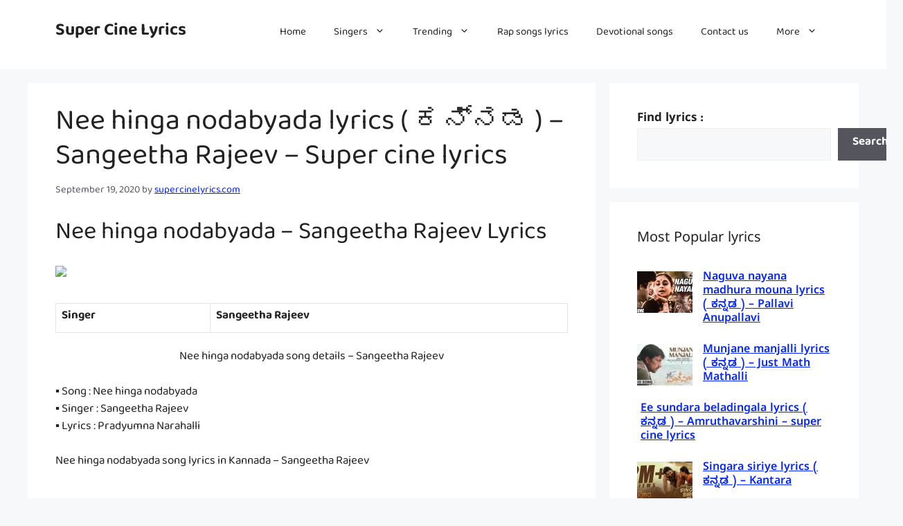

--- FILE ---
content_type: text/html; charset=UTF-8
request_url: https://www.supercinelyrics.com/nee-hinga-nodabyada-lyrics-%E0%B2%95%E0%B2%A8%E0%B3%8D%E0%B2%A8%E0%B2%A1-sangeetha-rajeev-super-cine-lyrics/
body_size: 34980
content:
<!DOCTYPE html>
<html lang="en-US">
<head>
	<meta charset="UTF-8">
	<meta name='robots' content='index, follow, max-image-preview:large, max-snippet:-1, max-video-preview:-1' />

            <script data-no-defer="1" data-ezscrex="false" data-cfasync="false" data-pagespeed-no-defer data-cookieconsent="ignore">
                var ctPublicFunctions = {"_ajax_nonce":"c139185a33","_rest_nonce":"ecea21758b","_ajax_url":"\/wp-admin\/admin-ajax.php","_rest_url":"https:\/\/www.supercinelyrics.com\/wp-json\/","data__cookies_type":"none","data__ajax_type":"rest","data__bot_detector_enabled":"1","data__frontend_data_log_enabled":1,"cookiePrefix":"","wprocket_detected":false,"host_url":"www.supercinelyrics.com","text__ee_click_to_select":"Click to select the whole data","text__ee_original_email":"The complete one is","text__ee_got_it":"Got it","text__ee_blocked":"Blocked","text__ee_cannot_connect":"Cannot connect","text__ee_cannot_decode":"Can not decode email. Unknown reason","text__ee_email_decoder":"CleanTalk email decoder","text__ee_wait_for_decoding":"The magic is on the way!","text__ee_decoding_process":"Please wait a few seconds while we decode the contact data."}
            </script>
        
            <script data-no-defer="1" data-ezscrex="false" data-cfasync="false" data-pagespeed-no-defer data-cookieconsent="ignore">
                var ctPublic = {"_ajax_nonce":"c139185a33","settings__forms__check_internal":"0","settings__forms__check_external":"0","settings__forms__force_protection":0,"settings__forms__search_test":"1","settings__forms__wc_add_to_cart":"0","settings__data__bot_detector_enabled":"1","settings__sfw__anti_crawler":0,"blog_home":"https:\/\/www.supercinelyrics.com\/","pixel__setting":"3","pixel__enabled":false,"pixel__url":null,"data__email_check_before_post":"1","data__email_check_exist_post":0,"data__cookies_type":"none","data__key_is_ok":true,"data__visible_fields_required":true,"wl_brandname":"Anti-Spam by CleanTalk","wl_brandname_short":"CleanTalk","ct_checkjs_key":853055474,"emailEncoderPassKey":"27e4efcaeb6d29ea745f88a3050f0f2b","bot_detector_forms_excluded":"W10=","advancedCacheExists":false,"varnishCacheExists":false,"wc_ajax_add_to_cart":false,"theRealPerson":{"phrases":{"trpHeading":"The Real Person Badge!","trpContent1":"The commenter acts as a real person and verified as not a bot.","trpContent2":" Anti-Spam by CleanTalk","trpContentLearnMore":"Learn more"},"trpContentLink":"https:\/\/cleantalk.org\/help\/the-real-person?utm_id=&amp;utm_term=&amp;utm_source=admin_side&amp;utm_medium=trp_badge&amp;utm_content=trp_badge_link_click&amp;utm_campaign=apbct_links","imgPersonUrl":"https:\/\/www.supercinelyrics.com\/wp-content\/plugins\/cleantalk-spam-protect\/css\/images\/real_user.svg","imgShieldUrl":"https:\/\/www.supercinelyrics.com\/wp-content\/plugins\/cleantalk-spam-protect\/css\/images\/shield.svg"}}
            </script>
        <meta name="viewport" content="width=device-width, initial-scale=1">
	<!-- This site is optimized with the Yoast SEO plugin v26.7 - https://yoast.com/wordpress/plugins/seo/ -->
	<title>Nee hinga nodabyada lyrics ( ಕನ್ನಡ ) - Sangeetha Rajeev - Super cine lyrics - Super Cine Lyrics</title>
	<link rel="canonical" href="https://www.supercinelyrics.com/nee-hinga-nodabyada-lyrics-ಕನ್ನಡ-sangeetha-rajeev-super-cine-lyrics/" />
	<meta property="og:locale" content="en_US" />
	<meta property="og:type" content="article" />
	<meta property="og:title" content="Nee hinga nodabyada lyrics ( ಕನ್ನಡ ) - Sangeetha Rajeev - Super cine lyrics - Super Cine Lyrics" />
	<meta property="og:description" content="Nee hinga nodabyada &#8211; Sangeetha Rajeev Lyrics Singer Sangeetha Rajeev Nee hinga nodabyada song details &#8211; Sangeetha Rajeev ▪ Song : Nee hinga nodabyada▪ Singer : Sangeetha Rajeev ▪ Lyrics : Pradyumna Narahalli Nee hinga nodabyada song lyrics in Kannada &#8211; Sangeetha Rajeev ನೀ ಹಿಂಗ ನೋಡಬ್ಯಾಡ ಲಿರಿಕ್ಸ್ ನೀ ಹಿಂಗ ನೋಡಬ್ಯಾಡ ನನ್ನಕಣ್ಣಲ್ಲಿ ಕಾಡ್ತೀಯ ಚಿನ್ನನೀ ಹಿಂಗ ನೋಡಬ್ಯಾಡ ... Read more" />
	<meta property="og:url" content="https://www.supercinelyrics.com/nee-hinga-nodabyada-lyrics-ಕನ್ನಡ-sangeetha-rajeev-super-cine-lyrics/" />
	<meta property="og:site_name" content="Super Cine Lyrics" />
	<meta property="article:published_time" content="2020-09-19T15:31:00+00:00" />
	<meta property="og:image" content="https://img.youtube.com/vi/3zB7KJmtecw/maxresdefault.jpg" />
	<meta name="author" content="supercinelyrics.com" />
	<meta name="twitter:card" content="summary_large_image" />
	<meta name="twitter:label1" content="Written by" />
	<meta name="twitter:data1" content="supercinelyrics.com" />
	<script type="application/ld+json" class="yoast-schema-graph">{"@context":"https://schema.org","@graph":[{"@type":"Article","@id":"https://www.supercinelyrics.com/nee-hinga-nodabyada-lyrics-%e0%b2%95%e0%b2%a8%e0%b3%8d%e0%b2%a8%e0%b2%a1-sangeetha-rajeev-super-cine-lyrics/#article","isPartOf":{"@id":"https://www.supercinelyrics.com/nee-hinga-nodabyada-lyrics-%e0%b2%95%e0%b2%a8%e0%b3%8d%e0%b2%a8%e0%b2%a1-sangeetha-rajeev-super-cine-lyrics/"},"author":{"name":"supercinelyrics.com","@id":"https://www.supercinelyrics.com/#/schema/person/29f44bb3c1f536d6e86a2e513001d690"},"headline":"Nee hinga nodabyada lyrics ( ಕನ್ನಡ ) &#8211; Sangeetha Rajeev &#8211; Super cine lyrics","datePublished":"2020-09-19T15:31:00+00:00","mainEntityOfPage":{"@id":"https://www.supercinelyrics.com/nee-hinga-nodabyada-lyrics-%e0%b2%95%e0%b2%a8%e0%b3%8d%e0%b2%a8%e0%b2%a1-sangeetha-rajeev-super-cine-lyrics/"},"wordCount":49,"commentCount":0,"image":{"@id":"https://www.supercinelyrics.com/nee-hinga-nodabyada-lyrics-%e0%b2%95%e0%b2%a8%e0%b3%8d%e0%b2%a8%e0%b2%a1-sangeetha-rajeev-super-cine-lyrics/#primaryimage"},"thumbnailUrl":"https://img.youtube.com/vi/3zB7KJmtecw/maxresdefault.jpg","articleSection":["Sangeetha Rajeev"],"inLanguage":"en-US","potentialAction":[{"@type":"CommentAction","name":"Comment","target":["https://www.supercinelyrics.com/nee-hinga-nodabyada-lyrics-%e0%b2%95%e0%b2%a8%e0%b3%8d%e0%b2%a8%e0%b2%a1-sangeetha-rajeev-super-cine-lyrics/#respond"]}]},{"@type":"WebPage","@id":"https://www.supercinelyrics.com/nee-hinga-nodabyada-lyrics-%e0%b2%95%e0%b2%a8%e0%b3%8d%e0%b2%a8%e0%b2%a1-sangeetha-rajeev-super-cine-lyrics/","url":"https://www.supercinelyrics.com/nee-hinga-nodabyada-lyrics-%e0%b2%95%e0%b2%a8%e0%b3%8d%e0%b2%a8%e0%b2%a1-sangeetha-rajeev-super-cine-lyrics/","name":"Nee hinga nodabyada lyrics ( ಕನ್ನಡ ) - Sangeetha Rajeev - Super cine lyrics - Super Cine Lyrics","isPartOf":{"@id":"https://www.supercinelyrics.com/#website"},"primaryImageOfPage":{"@id":"https://www.supercinelyrics.com/nee-hinga-nodabyada-lyrics-%e0%b2%95%e0%b2%a8%e0%b3%8d%e0%b2%a8%e0%b2%a1-sangeetha-rajeev-super-cine-lyrics/#primaryimage"},"image":{"@id":"https://www.supercinelyrics.com/nee-hinga-nodabyada-lyrics-%e0%b2%95%e0%b2%a8%e0%b3%8d%e0%b2%a8%e0%b2%a1-sangeetha-rajeev-super-cine-lyrics/#primaryimage"},"thumbnailUrl":"https://img.youtube.com/vi/3zB7KJmtecw/maxresdefault.jpg","datePublished":"2020-09-19T15:31:00+00:00","author":{"@id":"https://www.supercinelyrics.com/#/schema/person/29f44bb3c1f536d6e86a2e513001d690"},"breadcrumb":{"@id":"https://www.supercinelyrics.com/nee-hinga-nodabyada-lyrics-%e0%b2%95%e0%b2%a8%e0%b3%8d%e0%b2%a8%e0%b2%a1-sangeetha-rajeev-super-cine-lyrics/#breadcrumb"},"inLanguage":"en-US","potentialAction":[{"@type":"ReadAction","target":["https://www.supercinelyrics.com/nee-hinga-nodabyada-lyrics-%e0%b2%95%e0%b2%a8%e0%b3%8d%e0%b2%a8%e0%b2%a1-sangeetha-rajeev-super-cine-lyrics/"]}]},{"@type":"ImageObject","inLanguage":"en-US","@id":"https://www.supercinelyrics.com/nee-hinga-nodabyada-lyrics-%e0%b2%95%e0%b2%a8%e0%b3%8d%e0%b2%a8%e0%b2%a1-sangeetha-rajeev-super-cine-lyrics/#primaryimage","url":"https://img.youtube.com/vi/3zB7KJmtecw/maxresdefault.jpg","contentUrl":"https://img.youtube.com/vi/3zB7KJmtecw/maxresdefault.jpg"},{"@type":"BreadcrumbList","@id":"https://www.supercinelyrics.com/nee-hinga-nodabyada-lyrics-%e0%b2%95%e0%b2%a8%e0%b3%8d%e0%b2%a8%e0%b2%a1-sangeetha-rajeev-super-cine-lyrics/#breadcrumb","itemListElement":[{"@type":"ListItem","position":1,"name":"Home","item":"https://www.supercinelyrics.com/"},{"@type":"ListItem","position":2,"name":"Nee hinga nodabyada lyrics ( ಕನ್ನಡ ) &#8211; Sangeetha Rajeev &#8211; Super cine lyrics"}]},{"@type":"WebSite","@id":"https://www.supercinelyrics.com/#website","url":"https://www.supercinelyrics.com/","name":"Super Cine Lyrics","description":"Super cine lyrics world biggest all-new Kannada song lyrics website. Kannada song lyrics &amp; albums, movie song, all old song lyrics.","potentialAction":[{"@type":"SearchAction","target":{"@type":"EntryPoint","urlTemplate":"https://www.supercinelyrics.com/?s={search_term_string}"},"query-input":{"@type":"PropertyValueSpecification","valueRequired":true,"valueName":"search_term_string"}}],"inLanguage":"en-US"},{"@type":"Person","@id":"https://www.supercinelyrics.com/#/schema/person/29f44bb3c1f536d6e86a2e513001d690","name":"supercinelyrics.com","image":{"@type":"ImageObject","inLanguage":"en-US","@id":"https://www.supercinelyrics.com/#/schema/person/image/","url":"https://secure.gravatar.com/avatar/8d23dd19a6622e4d9cb60d7ae35220ba6eac6cd7a5ada77148bcd196aa3c57a8?s=96&d=mm&r=g","contentUrl":"https://secure.gravatar.com/avatar/8d23dd19a6622e4d9cb60d7ae35220ba6eac6cd7a5ada77148bcd196aa3c57a8?s=96&d=mm&r=g","caption":"supercinelyrics.com"},"sameAs":["https://www.supercinelyrics.com"],"url":"https://www.supercinelyrics.com/author/manjunathsupercinelyrics/"}]}</script>
	<!-- / Yoast SEO plugin. -->


<link rel='dns-prefetch' href='//fd.cleantalk.org' />
<link rel='dns-prefetch' href='//www.googletagmanager.com' />
<link rel='dns-prefetch' href='//stats.wp.com' />
<link href='https://fonts.gstatic.com' crossorigin rel='preconnect' />
<link href='https://fonts.googleapis.com' crossorigin rel='preconnect' />
<link rel="alternate" type="application/rss+xml" title="Super Cine Lyrics &raquo; Feed" href="https://www.supercinelyrics.com/feed/" />
<link rel="alternate" type="application/rss+xml" title="Super Cine Lyrics &raquo; Comments Feed" href="https://www.supercinelyrics.com/comments/feed/" />
<link rel="alternate" type="application/rss+xml" title="Super Cine Lyrics &raquo; Nee hinga nodabyada lyrics ( ಕನ್ನಡ ) &#8211; Sangeetha Rajeev &#8211; Super cine lyrics Comments Feed" href="https://www.supercinelyrics.com/nee-hinga-nodabyada-lyrics-%e0%b2%95%e0%b2%a8%e0%b3%8d%e0%b2%a8%e0%b2%a1-sangeetha-rajeev-super-cine-lyrics/feed/" />
<link rel="alternate" title="oEmbed (JSON)" type="application/json+oembed" href="https://www.supercinelyrics.com/wp-json/oembed/1.0/embed?url=https%3A%2F%2Fwww.supercinelyrics.com%2Fnee-hinga-nodabyada-lyrics-%25e0%25b2%2595%25e0%25b2%25a8%25e0%25b3%258d%25e0%25b2%25a8%25e0%25b2%25a1-sangeetha-rajeev-super-cine-lyrics%2F" />
<link rel="alternate" title="oEmbed (XML)" type="text/xml+oembed" href="https://www.supercinelyrics.com/wp-json/oembed/1.0/embed?url=https%3A%2F%2Fwww.supercinelyrics.com%2Fnee-hinga-nodabyada-lyrics-%25e0%25b2%2595%25e0%25b2%25a8%25e0%25b3%258d%25e0%25b2%25a8%25e0%25b2%25a1-sangeetha-rajeev-super-cine-lyrics%2F&#038;format=xml" />
<style id='wp-img-auto-sizes-contain-inline-css'>
img:is([sizes=auto i],[sizes^="auto," i]){contain-intrinsic-size:3000px 1500px}
/*# sourceURL=wp-img-auto-sizes-contain-inline-css */
</style>
<style id='wp-emoji-styles-inline-css'>

	img.wp-smiley, img.emoji {
		display: inline !important;
		border: none !important;
		box-shadow: none !important;
		height: 1em !important;
		width: 1em !important;
		margin: 0 0.07em !important;
		vertical-align: -0.1em !important;
		background: none !important;
		padding: 0 !important;
	}
/*# sourceURL=wp-emoji-styles-inline-css */
</style>
<style id='wp-block-library-inline-css'>
:root{--wp-block-synced-color:#7a00df;--wp-block-synced-color--rgb:122,0,223;--wp-bound-block-color:var(--wp-block-synced-color);--wp-editor-canvas-background:#ddd;--wp-admin-theme-color:#007cba;--wp-admin-theme-color--rgb:0,124,186;--wp-admin-theme-color-darker-10:#006ba1;--wp-admin-theme-color-darker-10--rgb:0,107,160.5;--wp-admin-theme-color-darker-20:#005a87;--wp-admin-theme-color-darker-20--rgb:0,90,135;--wp-admin-border-width-focus:2px}@media (min-resolution:192dpi){:root{--wp-admin-border-width-focus:1.5px}}.wp-element-button{cursor:pointer}:root .has-very-light-gray-background-color{background-color:#eee}:root .has-very-dark-gray-background-color{background-color:#313131}:root .has-very-light-gray-color{color:#eee}:root .has-very-dark-gray-color{color:#313131}:root .has-vivid-green-cyan-to-vivid-cyan-blue-gradient-background{background:linear-gradient(135deg,#00d084,#0693e3)}:root .has-purple-crush-gradient-background{background:linear-gradient(135deg,#34e2e4,#4721fb 50%,#ab1dfe)}:root .has-hazy-dawn-gradient-background{background:linear-gradient(135deg,#faaca8,#dad0ec)}:root .has-subdued-olive-gradient-background{background:linear-gradient(135deg,#fafae1,#67a671)}:root .has-atomic-cream-gradient-background{background:linear-gradient(135deg,#fdd79a,#004a59)}:root .has-nightshade-gradient-background{background:linear-gradient(135deg,#330968,#31cdcf)}:root .has-midnight-gradient-background{background:linear-gradient(135deg,#020381,#2874fc)}:root{--wp--preset--font-size--normal:16px;--wp--preset--font-size--huge:42px}.has-regular-font-size{font-size:1em}.has-larger-font-size{font-size:2.625em}.has-normal-font-size{font-size:var(--wp--preset--font-size--normal)}.has-huge-font-size{font-size:var(--wp--preset--font-size--huge)}.has-text-align-center{text-align:center}.has-text-align-left{text-align:left}.has-text-align-right{text-align:right}.has-fit-text{white-space:nowrap!important}#end-resizable-editor-section{display:none}.aligncenter{clear:both}.items-justified-left{justify-content:flex-start}.items-justified-center{justify-content:center}.items-justified-right{justify-content:flex-end}.items-justified-space-between{justify-content:space-between}.screen-reader-text{border:0;clip-path:inset(50%);height:1px;margin:-1px;overflow:hidden;padding:0;position:absolute;width:1px;word-wrap:normal!important}.screen-reader-text:focus{background-color:#ddd;clip-path:none;color:#444;display:block;font-size:1em;height:auto;left:5px;line-height:normal;padding:15px 23px 14px;text-decoration:none;top:5px;width:auto;z-index:100000}html :where(.has-border-color){border-style:solid}html :where([style*=border-top-color]){border-top-style:solid}html :where([style*=border-right-color]){border-right-style:solid}html :where([style*=border-bottom-color]){border-bottom-style:solid}html :where([style*=border-left-color]){border-left-style:solid}html :where([style*=border-width]){border-style:solid}html :where([style*=border-top-width]){border-top-style:solid}html :where([style*=border-right-width]){border-right-style:solid}html :where([style*=border-bottom-width]){border-bottom-style:solid}html :where([style*=border-left-width]){border-left-style:solid}html :where(img[class*=wp-image-]){height:auto;max-width:100%}:where(figure){margin:0 0 1em}html :where(.is-position-sticky){--wp-admin--admin-bar--position-offset:var(--wp-admin--admin-bar--height,0px)}@media screen and (max-width:600px){html :where(.is-position-sticky){--wp-admin--admin-bar--position-offset:0px}}

/*# sourceURL=wp-block-library-inline-css */
</style><style id='wp-block-categories-inline-css'>
.wp-block-categories{box-sizing:border-box}.wp-block-categories.alignleft{margin-right:2em}.wp-block-categories.alignright{margin-left:2em}.wp-block-categories.wp-block-categories-dropdown.aligncenter{text-align:center}.wp-block-categories .wp-block-categories__label{display:block;width:100%}
/*# sourceURL=https://www.supercinelyrics.com/wp-includes/blocks/categories/style.min.css */
</style>
<style id='wp-block-image-inline-css'>
.wp-block-image>a,.wp-block-image>figure>a{display:inline-block}.wp-block-image img{box-sizing:border-box;height:auto;max-width:100%;vertical-align:bottom}@media not (prefers-reduced-motion){.wp-block-image img.hide{visibility:hidden}.wp-block-image img.show{animation:show-content-image .4s}}.wp-block-image[style*=border-radius] img,.wp-block-image[style*=border-radius]>a{border-radius:inherit}.wp-block-image.has-custom-border img{box-sizing:border-box}.wp-block-image.aligncenter{text-align:center}.wp-block-image.alignfull>a,.wp-block-image.alignwide>a{width:100%}.wp-block-image.alignfull img,.wp-block-image.alignwide img{height:auto;width:100%}.wp-block-image .aligncenter,.wp-block-image .alignleft,.wp-block-image .alignright,.wp-block-image.aligncenter,.wp-block-image.alignleft,.wp-block-image.alignright{display:table}.wp-block-image .aligncenter>figcaption,.wp-block-image .alignleft>figcaption,.wp-block-image .alignright>figcaption,.wp-block-image.aligncenter>figcaption,.wp-block-image.alignleft>figcaption,.wp-block-image.alignright>figcaption{caption-side:bottom;display:table-caption}.wp-block-image .alignleft{float:left;margin:.5em 1em .5em 0}.wp-block-image .alignright{float:right;margin:.5em 0 .5em 1em}.wp-block-image .aligncenter{margin-left:auto;margin-right:auto}.wp-block-image :where(figcaption){margin-bottom:1em;margin-top:.5em}.wp-block-image.is-style-circle-mask img{border-radius:9999px}@supports ((-webkit-mask-image:none) or (mask-image:none)) or (-webkit-mask-image:none){.wp-block-image.is-style-circle-mask img{border-radius:0;-webkit-mask-image:url('data:image/svg+xml;utf8,<svg viewBox="0 0 100 100" xmlns="http://www.w3.org/2000/svg"><circle cx="50" cy="50" r="50"/></svg>');mask-image:url('data:image/svg+xml;utf8,<svg viewBox="0 0 100 100" xmlns="http://www.w3.org/2000/svg"><circle cx="50" cy="50" r="50"/></svg>');mask-mode:alpha;-webkit-mask-position:center;mask-position:center;-webkit-mask-repeat:no-repeat;mask-repeat:no-repeat;-webkit-mask-size:contain;mask-size:contain}}:root :where(.wp-block-image.is-style-rounded img,.wp-block-image .is-style-rounded img){border-radius:9999px}.wp-block-image figure{margin:0}.wp-lightbox-container{display:flex;flex-direction:column;position:relative}.wp-lightbox-container img{cursor:zoom-in}.wp-lightbox-container img:hover+button{opacity:1}.wp-lightbox-container button{align-items:center;backdrop-filter:blur(16px) saturate(180%);background-color:#5a5a5a40;border:none;border-radius:4px;cursor:zoom-in;display:flex;height:20px;justify-content:center;opacity:0;padding:0;position:absolute;right:16px;text-align:center;top:16px;width:20px;z-index:100}@media not (prefers-reduced-motion){.wp-lightbox-container button{transition:opacity .2s ease}}.wp-lightbox-container button:focus-visible{outline:3px auto #5a5a5a40;outline:3px auto -webkit-focus-ring-color;outline-offset:3px}.wp-lightbox-container button:hover{cursor:pointer;opacity:1}.wp-lightbox-container button:focus{opacity:1}.wp-lightbox-container button:focus,.wp-lightbox-container button:hover,.wp-lightbox-container button:not(:hover):not(:active):not(.has-background){background-color:#5a5a5a40;border:none}.wp-lightbox-overlay{box-sizing:border-box;cursor:zoom-out;height:100vh;left:0;overflow:hidden;position:fixed;top:0;visibility:hidden;width:100%;z-index:100000}.wp-lightbox-overlay .close-button{align-items:center;cursor:pointer;display:flex;justify-content:center;min-height:40px;min-width:40px;padding:0;position:absolute;right:calc(env(safe-area-inset-right) + 16px);top:calc(env(safe-area-inset-top) + 16px);z-index:5000000}.wp-lightbox-overlay .close-button:focus,.wp-lightbox-overlay .close-button:hover,.wp-lightbox-overlay .close-button:not(:hover):not(:active):not(.has-background){background:none;border:none}.wp-lightbox-overlay .lightbox-image-container{height:var(--wp--lightbox-container-height);left:50%;overflow:hidden;position:absolute;top:50%;transform:translate(-50%,-50%);transform-origin:top left;width:var(--wp--lightbox-container-width);z-index:9999999999}.wp-lightbox-overlay .wp-block-image{align-items:center;box-sizing:border-box;display:flex;height:100%;justify-content:center;margin:0;position:relative;transform-origin:0 0;width:100%;z-index:3000000}.wp-lightbox-overlay .wp-block-image img{height:var(--wp--lightbox-image-height);min-height:var(--wp--lightbox-image-height);min-width:var(--wp--lightbox-image-width);width:var(--wp--lightbox-image-width)}.wp-lightbox-overlay .wp-block-image figcaption{display:none}.wp-lightbox-overlay button{background:none;border:none}.wp-lightbox-overlay .scrim{background-color:#fff;height:100%;opacity:.9;position:absolute;width:100%;z-index:2000000}.wp-lightbox-overlay.active{visibility:visible}@media not (prefers-reduced-motion){.wp-lightbox-overlay.active{animation:turn-on-visibility .25s both}.wp-lightbox-overlay.active img{animation:turn-on-visibility .35s both}.wp-lightbox-overlay.show-closing-animation:not(.active){animation:turn-off-visibility .35s both}.wp-lightbox-overlay.show-closing-animation:not(.active) img{animation:turn-off-visibility .25s both}.wp-lightbox-overlay.zoom.active{animation:none;opacity:1;visibility:visible}.wp-lightbox-overlay.zoom.active .lightbox-image-container{animation:lightbox-zoom-in .4s}.wp-lightbox-overlay.zoom.active .lightbox-image-container img{animation:none}.wp-lightbox-overlay.zoom.active .scrim{animation:turn-on-visibility .4s forwards}.wp-lightbox-overlay.zoom.show-closing-animation:not(.active){animation:none}.wp-lightbox-overlay.zoom.show-closing-animation:not(.active) .lightbox-image-container{animation:lightbox-zoom-out .4s}.wp-lightbox-overlay.zoom.show-closing-animation:not(.active) .lightbox-image-container img{animation:none}.wp-lightbox-overlay.zoom.show-closing-animation:not(.active) .scrim{animation:turn-off-visibility .4s forwards}}@keyframes show-content-image{0%{visibility:hidden}99%{visibility:hidden}to{visibility:visible}}@keyframes turn-on-visibility{0%{opacity:0}to{opacity:1}}@keyframes turn-off-visibility{0%{opacity:1;visibility:visible}99%{opacity:0;visibility:visible}to{opacity:0;visibility:hidden}}@keyframes lightbox-zoom-in{0%{transform:translate(calc((-100vw + var(--wp--lightbox-scrollbar-width))/2 + var(--wp--lightbox-initial-left-position)),calc(-50vh + var(--wp--lightbox-initial-top-position))) scale(var(--wp--lightbox-scale))}to{transform:translate(-50%,-50%) scale(1)}}@keyframes lightbox-zoom-out{0%{transform:translate(-50%,-50%) scale(1);visibility:visible}99%{visibility:visible}to{transform:translate(calc((-100vw + var(--wp--lightbox-scrollbar-width))/2 + var(--wp--lightbox-initial-left-position)),calc(-50vh + var(--wp--lightbox-initial-top-position))) scale(var(--wp--lightbox-scale));visibility:hidden}}
/*# sourceURL=https://www.supercinelyrics.com/wp-includes/blocks/image/style.min.css */
</style>
<style id='wp-block-search-inline-css'>
.wp-block-search__button{margin-left:10px;word-break:normal}.wp-block-search__button.has-icon{line-height:0}.wp-block-search__button svg{height:1.25em;min-height:24px;min-width:24px;width:1.25em;fill:currentColor;vertical-align:text-bottom}:where(.wp-block-search__button){border:1px solid #ccc;padding:6px 10px}.wp-block-search__inside-wrapper{display:flex;flex:auto;flex-wrap:nowrap;max-width:100%}.wp-block-search__label{width:100%}.wp-block-search.wp-block-search__button-only .wp-block-search__button{box-sizing:border-box;display:flex;flex-shrink:0;justify-content:center;margin-left:0;max-width:100%}.wp-block-search.wp-block-search__button-only .wp-block-search__inside-wrapper{min-width:0!important;transition-property:width}.wp-block-search.wp-block-search__button-only .wp-block-search__input{flex-basis:100%;transition-duration:.3s}.wp-block-search.wp-block-search__button-only.wp-block-search__searchfield-hidden,.wp-block-search.wp-block-search__button-only.wp-block-search__searchfield-hidden .wp-block-search__inside-wrapper{overflow:hidden}.wp-block-search.wp-block-search__button-only.wp-block-search__searchfield-hidden .wp-block-search__input{border-left-width:0!important;border-right-width:0!important;flex-basis:0;flex-grow:0;margin:0;min-width:0!important;padding-left:0!important;padding-right:0!important;width:0!important}:where(.wp-block-search__input){appearance:none;border:1px solid #949494;flex-grow:1;font-family:inherit;font-size:inherit;font-style:inherit;font-weight:inherit;letter-spacing:inherit;line-height:inherit;margin-left:0;margin-right:0;min-width:3rem;padding:8px;text-decoration:unset!important;text-transform:inherit}:where(.wp-block-search__button-inside .wp-block-search__inside-wrapper){background-color:#fff;border:1px solid #949494;box-sizing:border-box;padding:4px}:where(.wp-block-search__button-inside .wp-block-search__inside-wrapper) .wp-block-search__input{border:none;border-radius:0;padding:0 4px}:where(.wp-block-search__button-inside .wp-block-search__inside-wrapper) .wp-block-search__input:focus{outline:none}:where(.wp-block-search__button-inside .wp-block-search__inside-wrapper) :where(.wp-block-search__button){padding:4px 8px}.wp-block-search.aligncenter .wp-block-search__inside-wrapper{margin:auto}.wp-block[data-align=right] .wp-block-search.wp-block-search__button-only .wp-block-search__inside-wrapper{float:right}
/*# sourceURL=https://www.supercinelyrics.com/wp-includes/blocks/search/style.min.css */
</style>
<style id='global-styles-inline-css'>
:root{--wp--preset--aspect-ratio--square: 1;--wp--preset--aspect-ratio--4-3: 4/3;--wp--preset--aspect-ratio--3-4: 3/4;--wp--preset--aspect-ratio--3-2: 3/2;--wp--preset--aspect-ratio--2-3: 2/3;--wp--preset--aspect-ratio--16-9: 16/9;--wp--preset--aspect-ratio--9-16: 9/16;--wp--preset--color--black: #000000;--wp--preset--color--cyan-bluish-gray: #abb8c3;--wp--preset--color--white: #ffffff;--wp--preset--color--pale-pink: #f78da7;--wp--preset--color--vivid-red: #cf2e2e;--wp--preset--color--luminous-vivid-orange: #ff6900;--wp--preset--color--luminous-vivid-amber: #fcb900;--wp--preset--color--light-green-cyan: #7bdcb5;--wp--preset--color--vivid-green-cyan: #00d084;--wp--preset--color--pale-cyan-blue: #8ed1fc;--wp--preset--color--vivid-cyan-blue: #0693e3;--wp--preset--color--vivid-purple: #9b51e0;--wp--preset--color--contrast: var(--contrast);--wp--preset--color--contrast-2: var(--contrast-2);--wp--preset--color--contrast-3: var(--contrast-3);--wp--preset--color--base: var(--base);--wp--preset--color--base-2: var(--base-2);--wp--preset--color--base-3: var(--base-3);--wp--preset--color--accent: var(--accent);--wp--preset--gradient--vivid-cyan-blue-to-vivid-purple: linear-gradient(135deg,rgb(6,147,227) 0%,rgb(155,81,224) 100%);--wp--preset--gradient--light-green-cyan-to-vivid-green-cyan: linear-gradient(135deg,rgb(122,220,180) 0%,rgb(0,208,130) 100%);--wp--preset--gradient--luminous-vivid-amber-to-luminous-vivid-orange: linear-gradient(135deg,rgb(252,185,0) 0%,rgb(255,105,0) 100%);--wp--preset--gradient--luminous-vivid-orange-to-vivid-red: linear-gradient(135deg,rgb(255,105,0) 0%,rgb(207,46,46) 100%);--wp--preset--gradient--very-light-gray-to-cyan-bluish-gray: linear-gradient(135deg,rgb(238,238,238) 0%,rgb(169,184,195) 100%);--wp--preset--gradient--cool-to-warm-spectrum: linear-gradient(135deg,rgb(74,234,220) 0%,rgb(151,120,209) 20%,rgb(207,42,186) 40%,rgb(238,44,130) 60%,rgb(251,105,98) 80%,rgb(254,248,76) 100%);--wp--preset--gradient--blush-light-purple: linear-gradient(135deg,rgb(255,206,236) 0%,rgb(152,150,240) 100%);--wp--preset--gradient--blush-bordeaux: linear-gradient(135deg,rgb(254,205,165) 0%,rgb(254,45,45) 50%,rgb(107,0,62) 100%);--wp--preset--gradient--luminous-dusk: linear-gradient(135deg,rgb(255,203,112) 0%,rgb(199,81,192) 50%,rgb(65,88,208) 100%);--wp--preset--gradient--pale-ocean: linear-gradient(135deg,rgb(255,245,203) 0%,rgb(182,227,212) 50%,rgb(51,167,181) 100%);--wp--preset--gradient--electric-grass: linear-gradient(135deg,rgb(202,248,128) 0%,rgb(113,206,126) 100%);--wp--preset--gradient--midnight: linear-gradient(135deg,rgb(2,3,129) 0%,rgb(40,116,252) 100%);--wp--preset--font-size--small: 13px;--wp--preset--font-size--medium: 20px;--wp--preset--font-size--large: 36px;--wp--preset--font-size--x-large: 42px;--wp--preset--font-family--baloo-tammudu-2: Baloo Tammudu 2;--wp--preset--font-family--noto-sans-kannada: Noto Sans Kannada;--wp--preset--spacing--20: 0.44rem;--wp--preset--spacing--30: 0.67rem;--wp--preset--spacing--40: 1rem;--wp--preset--spacing--50: 1.5rem;--wp--preset--spacing--60: 2.25rem;--wp--preset--spacing--70: 3.38rem;--wp--preset--spacing--80: 5.06rem;--wp--preset--shadow--natural: 6px 6px 9px rgba(0, 0, 0, 0.2);--wp--preset--shadow--deep: 12px 12px 50px rgba(0, 0, 0, 0.4);--wp--preset--shadow--sharp: 6px 6px 0px rgba(0, 0, 0, 0.2);--wp--preset--shadow--outlined: 6px 6px 0px -3px rgb(255, 255, 255), 6px 6px rgb(0, 0, 0);--wp--preset--shadow--crisp: 6px 6px 0px rgb(0, 0, 0);}:where(.is-layout-flex){gap: 0.5em;}:where(.is-layout-grid){gap: 0.5em;}body .is-layout-flex{display: flex;}.is-layout-flex{flex-wrap: wrap;align-items: center;}.is-layout-flex > :is(*, div){margin: 0;}body .is-layout-grid{display: grid;}.is-layout-grid > :is(*, div){margin: 0;}:where(.wp-block-columns.is-layout-flex){gap: 2em;}:where(.wp-block-columns.is-layout-grid){gap: 2em;}:where(.wp-block-post-template.is-layout-flex){gap: 1.25em;}:where(.wp-block-post-template.is-layout-grid){gap: 1.25em;}.has-black-color{color: var(--wp--preset--color--black) !important;}.has-cyan-bluish-gray-color{color: var(--wp--preset--color--cyan-bluish-gray) !important;}.has-white-color{color: var(--wp--preset--color--white) !important;}.has-pale-pink-color{color: var(--wp--preset--color--pale-pink) !important;}.has-vivid-red-color{color: var(--wp--preset--color--vivid-red) !important;}.has-luminous-vivid-orange-color{color: var(--wp--preset--color--luminous-vivid-orange) !important;}.has-luminous-vivid-amber-color{color: var(--wp--preset--color--luminous-vivid-amber) !important;}.has-light-green-cyan-color{color: var(--wp--preset--color--light-green-cyan) !important;}.has-vivid-green-cyan-color{color: var(--wp--preset--color--vivid-green-cyan) !important;}.has-pale-cyan-blue-color{color: var(--wp--preset--color--pale-cyan-blue) !important;}.has-vivid-cyan-blue-color{color: var(--wp--preset--color--vivid-cyan-blue) !important;}.has-vivid-purple-color{color: var(--wp--preset--color--vivid-purple) !important;}.has-black-background-color{background-color: var(--wp--preset--color--black) !important;}.has-cyan-bluish-gray-background-color{background-color: var(--wp--preset--color--cyan-bluish-gray) !important;}.has-white-background-color{background-color: var(--wp--preset--color--white) !important;}.has-pale-pink-background-color{background-color: var(--wp--preset--color--pale-pink) !important;}.has-vivid-red-background-color{background-color: var(--wp--preset--color--vivid-red) !important;}.has-luminous-vivid-orange-background-color{background-color: var(--wp--preset--color--luminous-vivid-orange) !important;}.has-luminous-vivid-amber-background-color{background-color: var(--wp--preset--color--luminous-vivid-amber) !important;}.has-light-green-cyan-background-color{background-color: var(--wp--preset--color--light-green-cyan) !important;}.has-vivid-green-cyan-background-color{background-color: var(--wp--preset--color--vivid-green-cyan) !important;}.has-pale-cyan-blue-background-color{background-color: var(--wp--preset--color--pale-cyan-blue) !important;}.has-vivid-cyan-blue-background-color{background-color: var(--wp--preset--color--vivid-cyan-blue) !important;}.has-vivid-purple-background-color{background-color: var(--wp--preset--color--vivid-purple) !important;}.has-black-border-color{border-color: var(--wp--preset--color--black) !important;}.has-cyan-bluish-gray-border-color{border-color: var(--wp--preset--color--cyan-bluish-gray) !important;}.has-white-border-color{border-color: var(--wp--preset--color--white) !important;}.has-pale-pink-border-color{border-color: var(--wp--preset--color--pale-pink) !important;}.has-vivid-red-border-color{border-color: var(--wp--preset--color--vivid-red) !important;}.has-luminous-vivid-orange-border-color{border-color: var(--wp--preset--color--luminous-vivid-orange) !important;}.has-luminous-vivid-amber-border-color{border-color: var(--wp--preset--color--luminous-vivid-amber) !important;}.has-light-green-cyan-border-color{border-color: var(--wp--preset--color--light-green-cyan) !important;}.has-vivid-green-cyan-border-color{border-color: var(--wp--preset--color--vivid-green-cyan) !important;}.has-pale-cyan-blue-border-color{border-color: var(--wp--preset--color--pale-cyan-blue) !important;}.has-vivid-cyan-blue-border-color{border-color: var(--wp--preset--color--vivid-cyan-blue) !important;}.has-vivid-purple-border-color{border-color: var(--wp--preset--color--vivid-purple) !important;}.has-vivid-cyan-blue-to-vivid-purple-gradient-background{background: var(--wp--preset--gradient--vivid-cyan-blue-to-vivid-purple) !important;}.has-light-green-cyan-to-vivid-green-cyan-gradient-background{background: var(--wp--preset--gradient--light-green-cyan-to-vivid-green-cyan) !important;}.has-luminous-vivid-amber-to-luminous-vivid-orange-gradient-background{background: var(--wp--preset--gradient--luminous-vivid-amber-to-luminous-vivid-orange) !important;}.has-luminous-vivid-orange-to-vivid-red-gradient-background{background: var(--wp--preset--gradient--luminous-vivid-orange-to-vivid-red) !important;}.has-very-light-gray-to-cyan-bluish-gray-gradient-background{background: var(--wp--preset--gradient--very-light-gray-to-cyan-bluish-gray) !important;}.has-cool-to-warm-spectrum-gradient-background{background: var(--wp--preset--gradient--cool-to-warm-spectrum) !important;}.has-blush-light-purple-gradient-background{background: var(--wp--preset--gradient--blush-light-purple) !important;}.has-blush-bordeaux-gradient-background{background: var(--wp--preset--gradient--blush-bordeaux) !important;}.has-luminous-dusk-gradient-background{background: var(--wp--preset--gradient--luminous-dusk) !important;}.has-pale-ocean-gradient-background{background: var(--wp--preset--gradient--pale-ocean) !important;}.has-electric-grass-gradient-background{background: var(--wp--preset--gradient--electric-grass) !important;}.has-midnight-gradient-background{background: var(--wp--preset--gradient--midnight) !important;}.has-small-font-size{font-size: var(--wp--preset--font-size--small) !important;}.has-medium-font-size{font-size: var(--wp--preset--font-size--medium) !important;}.has-large-font-size{font-size: var(--wp--preset--font-size--large) !important;}.has-x-large-font-size{font-size: var(--wp--preset--font-size--x-large) !important;}.has-baloo-tammudu-2-font-family{font-family: var(--wp--preset--font-family--baloo-tammudu-2) !important;}.has-noto-sans-kannada-font-family{font-family: var(--wp--preset--font-family--noto-sans-kannada) !important;}
/*# sourceURL=global-styles-inline-css */
</style>

<style id='classic-theme-styles-inline-css'>
/*! This file is auto-generated */
.wp-block-button__link{color:#fff;background-color:#32373c;border-radius:9999px;box-shadow:none;text-decoration:none;padding:calc(.667em + 2px) calc(1.333em + 2px);font-size:1.125em}.wp-block-file__button{background:#32373c;color:#fff;text-decoration:none}
/*# sourceURL=/wp-includes/css/classic-themes.min.css */
</style>
<link rel='stylesheet' id='cleantalk-public-css-css' href='https://www.supercinelyrics.com/wp-content/plugins/cleantalk-spam-protect/css/cleantalk-public.min.css?ver=6.70.1_1766237702' media='all' />
<link rel='stylesheet' id='cleantalk-email-decoder-css-css' href='https://www.supercinelyrics.com/wp-content/plugins/cleantalk-spam-protect/css/cleantalk-email-decoder.min.css?ver=6.70.1_1766237702' media='all' />
<link rel='stylesheet' id='cleantalk-trp-css-css' href='https://www.supercinelyrics.com/wp-content/plugins/cleantalk-spam-protect/css/cleantalk-trp.min.css?ver=6.70.1_1766237702' media='all' />
<link rel='stylesheet' id='style-css' href='https://www.supercinelyrics.com/wp-content/plugins/most-popular-post/style/style.css?ver=6.9' media='all' />
<link rel='stylesheet' id='generate-comments-css' href='https://www.supercinelyrics.com/wp-content/themes/generatepress/assets/css/components/comments.min.css?ver=3.6.1' media='all' />
<link rel='stylesheet' id='generate-widget-areas-css' href='https://www.supercinelyrics.com/wp-content/themes/generatepress/assets/css/components/widget-areas.min.css?ver=3.6.1' media='all' />
<link rel='stylesheet' id='generate-style-css' href='https://www.supercinelyrics.com/wp-content/themes/generatepress/assets/css/main.min.css?ver=3.6.1' media='all' />
<style id='generate-style-inline-css'>
body{background-color:var(--base-2);color:var(--contrast);}a{color:#0425f8;}a{text-decoration:underline;}.entry-title a, .site-branding a, a.button, .wp-block-button__link, .main-navigation a{text-decoration:none;}a:hover, a:focus, a:active{color:var(--contrast);}.wp-block-group__inner-container{max-width:1200px;margin-left:auto;margin-right:auto;}:root{--contrast:#222222;--contrast-2:#575760;--contrast-3:#b2b2be;--base:#f0f0f0;--base-2:#f7f8f9;--base-3:#ffffff;--accent:#1e73be;}:root .has-contrast-color{color:var(--contrast);}:root .has-contrast-background-color{background-color:var(--contrast);}:root .has-contrast-2-color{color:var(--contrast-2);}:root .has-contrast-2-background-color{background-color:var(--contrast-2);}:root .has-contrast-3-color{color:var(--contrast-3);}:root .has-contrast-3-background-color{background-color:var(--contrast-3);}:root .has-base-color{color:var(--base);}:root .has-base-background-color{background-color:var(--base);}:root .has-base-2-color{color:var(--base-2);}:root .has-base-2-background-color{background-color:var(--base-2);}:root .has-base-3-color{color:var(--base-3);}:root .has-base-3-background-color{background-color:var(--base-3);}:root .has-accent-color{color:var(--accent);}:root .has-accent-background-color{background-color:var(--accent);}.top-bar{background-color:#636363;color:#ffffff;}.top-bar a{color:#ffffff;}.top-bar a:hover{color:#303030;}.site-header{background-color:var(--base-3);color:var(--contrast);}.main-title a,.main-title a:hover{color:var(--contrast);}.site-description{color:var(--contrast-2);}.mobile-menu-control-wrapper .menu-toggle,.mobile-menu-control-wrapper .menu-toggle:hover,.mobile-menu-control-wrapper .menu-toggle:focus,.has-inline-mobile-toggle #site-navigation.toggled{background-color:rgba(0, 0, 0, 0.02);}.main-navigation,.main-navigation ul ul{background-color:var(--base-3);}.main-navigation .main-nav ul li a, .main-navigation .menu-toggle, .main-navigation .menu-bar-items{color:var(--contrast);}.main-navigation .main-nav ul li:not([class*="current-menu-"]):hover > a, .main-navigation .main-nav ul li:not([class*="current-menu-"]):focus > a, .main-navigation .main-nav ul li.sfHover:not([class*="current-menu-"]) > a, .main-navigation .menu-bar-item:hover > a, .main-navigation .menu-bar-item.sfHover > a{color:var(--accent);}button.menu-toggle:hover,button.menu-toggle:focus{color:var(--contrast);}.main-navigation .main-nav ul li[class*="current-menu-"] > a{color:var(--accent);}.navigation-search input[type="search"],.navigation-search input[type="search"]:active, .navigation-search input[type="search"]:focus, .main-navigation .main-nav ul li.search-item.active > a, .main-navigation .menu-bar-items .search-item.active > a{color:var(--accent);}.main-navigation ul ul{background-color:var(--base);}.separate-containers .inside-article, .separate-containers .comments-area, .separate-containers .page-header, .one-container .container, .separate-containers .paging-navigation, .inside-page-header{background-color:var(--base-3);}.entry-title a{color:var(--contrast);}.entry-title a:hover{color:var(--contrast-2);}.entry-meta{color:var(--contrast-2);}.sidebar .widget{background-color:var(--base-3);}.footer-widgets{background-color:var(--base-3);}.site-info{background-color:var(--base-3);}input[type="text"],input[type="email"],input[type="url"],input[type="password"],input[type="search"],input[type="tel"],input[type="number"],textarea,select{color:var(--contrast);background-color:var(--base-2);border-color:var(--base);}input[type="text"]:focus,input[type="email"]:focus,input[type="url"]:focus,input[type="password"]:focus,input[type="search"]:focus,input[type="tel"]:focus,input[type="number"]:focus,textarea:focus,select:focus{color:var(--contrast);background-color:var(--base-2);border-color:var(--contrast-3);}button,html input[type="button"],input[type="reset"],input[type="submit"],a.button,a.wp-block-button__link:not(.has-background){color:#ffffff;background-color:#55555e;}button:hover,html input[type="button"]:hover,input[type="reset"]:hover,input[type="submit"]:hover,a.button:hover,button:focus,html input[type="button"]:focus,input[type="reset"]:focus,input[type="submit"]:focus,a.button:focus,a.wp-block-button__link:not(.has-background):active,a.wp-block-button__link:not(.has-background):focus,a.wp-block-button__link:not(.has-background):hover{color:#ffffff;background-color:#3f4047;}a.generate-back-to-top{background-color:rgba( 0,0,0,0.4 );color:#ffffff;}a.generate-back-to-top:hover,a.generate-back-to-top:focus{background-color:rgba( 0,0,0,0.6 );color:#ffffff;}:root{--gp-search-modal-bg-color:var(--base-3);--gp-search-modal-text-color:var(--contrast);--gp-search-modal-overlay-bg-color:rgba(0,0,0,0.2);}@media (max-width:768px){.main-navigation .menu-bar-item:hover > a, .main-navigation .menu-bar-item.sfHover > a{background:none;color:var(--contrast);}}.nav-below-header .main-navigation .inside-navigation.grid-container, .nav-above-header .main-navigation .inside-navigation.grid-container{padding:0px 20px 0px 20px;}.site-main .wp-block-group__inner-container{padding:40px;}.separate-containers .paging-navigation{padding-top:20px;padding-bottom:20px;}.entry-content .alignwide, body:not(.no-sidebar) .entry-content .alignfull{margin-left:-40px;width:calc(100% + 80px);max-width:calc(100% + 80px);}.rtl .menu-item-has-children .dropdown-menu-toggle{padding-left:20px;}.rtl .main-navigation .main-nav ul li.menu-item-has-children > a{padding-right:20px;}@media (max-width:768px){.separate-containers .inside-article, .separate-containers .comments-area, .separate-containers .page-header, .separate-containers .paging-navigation, .one-container .site-content, .inside-page-header{padding:30px;}.site-main .wp-block-group__inner-container{padding:30px;}.inside-top-bar{padding-right:30px;padding-left:30px;}.inside-header{padding-right:30px;padding-left:30px;}.widget-area .widget{padding-top:30px;padding-right:30px;padding-bottom:30px;padding-left:30px;}.footer-widgets-container{padding-top:30px;padding-right:30px;padding-bottom:30px;padding-left:30px;}.inside-site-info{padding-right:30px;padding-left:30px;}.entry-content .alignwide, body:not(.no-sidebar) .entry-content .alignfull{margin-left:-30px;width:calc(100% + 60px);max-width:calc(100% + 60px);}.one-container .site-main .paging-navigation{margin-bottom:20px;}}/* End cached CSS */.is-right-sidebar{width:30%;}.is-left-sidebar{width:30%;}.site-content .content-area{width:70%;}@media (max-width:768px){.main-navigation .menu-toggle,.sidebar-nav-mobile:not(#sticky-placeholder){display:block;}.main-navigation ul,.gen-sidebar-nav,.main-navigation:not(.slideout-navigation):not(.toggled) .main-nav > ul,.has-inline-mobile-toggle #site-navigation .inside-navigation > *:not(.navigation-search):not(.main-nav){display:none;}.nav-align-right .inside-navigation,.nav-align-center .inside-navigation{justify-content:space-between;}.has-inline-mobile-toggle .mobile-menu-control-wrapper{display:flex;flex-wrap:wrap;}.has-inline-mobile-toggle .inside-header{flex-direction:row;text-align:left;flex-wrap:wrap;}.has-inline-mobile-toggle .header-widget,.has-inline-mobile-toggle #site-navigation{flex-basis:100%;}.nav-float-left .has-inline-mobile-toggle #site-navigation{order:10;}}
/*# sourceURL=generate-style-inline-css */
</style>
<link rel='stylesheet' id='generate-google-fonts-css' href='https://fonts.googleapis.com/css?family=Noto+Sans+Kannada%3A100%2C200%2C300%2Cregular%2C500%2C600%2C700%2C800%2C900&#038;display=auto&#038;ver=3.6.1' media='all' />
<script src="https://www.supercinelyrics.com/wp-content/plugins/cleantalk-spam-protect/js/apbct-public-bundle.min.js?ver=6.70.1_1766237702" id="apbct-public-bundle.min-js-js"></script>
<script src="https://fd.cleantalk.org/ct-bot-detector-wrapper.js?ver=6.70.1" id="ct_bot_detector-js" defer data-wp-strategy="defer"></script>
<script src="https://www.supercinelyrics.com/wp-includes/js/jquery/jquery.min.js?ver=3.7.1" id="jquery-core-js"></script>
<script src="https://www.supercinelyrics.com/wp-includes/js/jquery/jquery-migrate.min.js?ver=3.4.1" id="jquery-migrate-js"></script>

<!-- Google tag (gtag.js) snippet added by Site Kit -->
<!-- Google Analytics snippet added by Site Kit -->
<script src="https://www.googletagmanager.com/gtag/js?id=GT-TXZHKBV" id="google_gtagjs-js" async></script>
<script id="google_gtagjs-js-after">
window.dataLayer = window.dataLayer || [];function gtag(){dataLayer.push(arguments);}
gtag("set","linker",{"domains":["www.supercinelyrics.com"]});
gtag("js", new Date());
gtag("set", "developer_id.dZTNiMT", true);
gtag("config", "GT-TXZHKBV");
//# sourceURL=google_gtagjs-js-after
</script>
<link rel="https://api.w.org/" href="https://www.supercinelyrics.com/wp-json/" /><link rel="alternate" title="JSON" type="application/json" href="https://www.supercinelyrics.com/wp-json/wp/v2/posts/136" /><link rel="EditURI" type="application/rsd+xml" title="RSD" href="https://www.supercinelyrics.com/xmlrpc.php?rsd" />
<meta name="generator" content="WordPress 6.9" />
<link rel='shortlink' href='https://www.supercinelyrics.com/?p=136' />
<meta name="generator" content="Site Kit by Google 1.170.0" />	<style>img#wpstats{display:none}</style>
		<link rel="pingback" href="https://www.supercinelyrics.com/xmlrpc.php">

<!-- Google AdSense meta tags added by Site Kit -->
<meta name="google-adsense-platform-account" content="ca-host-pub-2644536267352236">
<meta name="google-adsense-platform-domain" content="sitekit.withgoogle.com">
<!-- End Google AdSense meta tags added by Site Kit -->
      <meta name="onesignal" content="wordpress-plugin"/>
            <script>

      window.OneSignalDeferred = window.OneSignalDeferred || [];

      OneSignalDeferred.push(function(OneSignal) {
        var oneSignal_options = {};
        window._oneSignalInitOptions = oneSignal_options;

        oneSignal_options['serviceWorkerParam'] = { scope: '/wp-content/plugins/onesignal-free-web-push-notifications/sdk_files/push/onesignal/' };
oneSignal_options['serviceWorkerPath'] = 'OneSignalSDKWorker.js';

        OneSignal.Notifications.setDefaultUrl("https://www.supercinelyrics.com");

        oneSignal_options['wordpress'] = true;
oneSignal_options['appId'] = 'e3564a5b-d030-443a-a4cc-6418f187fb2d';
oneSignal_options['allowLocalhostAsSecureOrigin'] = true;
oneSignal_options['welcomeNotification'] = { };
oneSignal_options['welcomeNotification']['title'] = "";
oneSignal_options['welcomeNotification']['message'] = "";
oneSignal_options['path'] = "https://www.supercinelyrics.com/wp-content/plugins/onesignal-free-web-push-notifications/sdk_files/";
oneSignal_options['safari_web_id'] = "web.onesignal.auto.040fbea3-5bf4-4f81-a6ad-042d48246d00";
oneSignal_options['promptOptions'] = { };
oneSignal_options['notifyButton'] = { };
oneSignal_options['notifyButton']['enable'] = true;
oneSignal_options['notifyButton']['position'] = 'bottom-right';
oneSignal_options['notifyButton']['theme'] = 'inverse';
oneSignal_options['notifyButton']['size'] = 'small';
oneSignal_options['notifyButton']['showCredit'] = true;
oneSignal_options['notifyButton']['text'] = {};
              OneSignal.init(window._oneSignalInitOptions);
              OneSignal.Slidedown.promptPush()      });

      function documentInitOneSignal() {
        var oneSignal_elements = document.getElementsByClassName("OneSignal-prompt");

        var oneSignalLinkClickHandler = function(event) { OneSignal.Notifications.requestPermission(); event.preventDefault(); };        for(var i = 0; i < oneSignal_elements.length; i++)
          oneSignal_elements[i].addEventListener('click', oneSignalLinkClickHandler, false);
      }

      if (document.readyState === 'complete') {
           documentInitOneSignal();
      }
      else {
           window.addEventListener("load", function(event){
               documentInitOneSignal();
          });
      }
    </script>
<link rel="icon" href="https://www.supercinelyrics.com/wp-content/uploads/2020/12/cropped-PicsArt_04-14-08.48.08-32x32.jpg" sizes="32x32" />
<link rel="icon" href="https://www.supercinelyrics.com/wp-content/uploads/2020/12/cropped-PicsArt_04-14-08.48.08-192x192.jpg" sizes="192x192" />
<link rel="apple-touch-icon" href="https://www.supercinelyrics.com/wp-content/uploads/2020/12/cropped-PicsArt_04-14-08.48.08-180x180.jpg" />
<meta name="msapplication-TileImage" content="https://www.supercinelyrics.com/wp-content/uploads/2020/12/cropped-PicsArt_04-14-08.48.08-270x270.jpg" />
	<!-- Fonts Plugin CSS - https://fontsplugin.com/ -->
	<style>
		/* Cached: January 17, 2026 at 12:20pm */
/* telugu */
@font-face {
  font-family: 'Baloo Tammudu 2';
  font-style: normal;
  font-weight: 400;
  font-display: swap;
  src: url(https://fonts.gstatic.com/s/balootammudu2/v27/1Pt2g8TIS_SAmkLguUdFP8UaJcKO3nsX2aE.woff2) format('woff2');
  unicode-range: U+0951-0952, U+0964-0965, U+0C00-0C7F, U+1CDA, U+1CF2, U+200C-200D, U+25CC;
}
/* vietnamese */
@font-face {
  font-family: 'Baloo Tammudu 2';
  font-style: normal;
  font-weight: 400;
  font-display: swap;
  src: url(https://fonts.gstatic.com/s/balootammudu2/v27/1Pt2g8TIS_SAmkLguUdFP8UaJcKOzXsX2aE.woff2) format('woff2');
  unicode-range: U+0102-0103, U+0110-0111, U+0128-0129, U+0168-0169, U+01A0-01A1, U+01AF-01B0, U+0300-0301, U+0303-0304, U+0308-0309, U+0323, U+0329, U+1EA0-1EF9, U+20AB;
}
/* latin-ext */
@font-face {
  font-family: 'Baloo Tammudu 2';
  font-style: normal;
  font-weight: 400;
  font-display: swap;
  src: url(https://fonts.gstatic.com/s/balootammudu2/v27/1Pt2g8TIS_SAmkLguUdFP8UaJcKOzHsX2aE.woff2) format('woff2');
  unicode-range: U+0100-02BA, U+02BD-02C5, U+02C7-02CC, U+02CE-02D7, U+02DD-02FF, U+0304, U+0308, U+0329, U+1D00-1DBF, U+1E00-1E9F, U+1EF2-1EFF, U+2020, U+20A0-20AB, U+20AD-20C0, U+2113, U+2C60-2C7F, U+A720-A7FF;
}
/* latin */
@font-face {
  font-family: 'Baloo Tammudu 2';
  font-style: normal;
  font-weight: 400;
  font-display: swap;
  src: url(https://fonts.gstatic.com/s/balootammudu2/v27/1Pt2g8TIS_SAmkLguUdFP8UaJcKOwnsX.woff2) format('woff2');
  unicode-range: U+0000-00FF, U+0131, U+0152-0153, U+02BB-02BC, U+02C6, U+02DA, U+02DC, U+0304, U+0308, U+0329, U+2000-206F, U+20AC, U+2122, U+2191, U+2193, U+2212, U+2215, U+FEFF, U+FFFD;
}
/* telugu */
@font-face {
  font-family: 'Baloo Tammudu 2';
  font-style: normal;
  font-weight: 500;
  font-display: swap;
  src: url(https://fonts.gstatic.com/s/balootammudu2/v27/1Pt2g8TIS_SAmkLguUdFP8UaJcKO3nsX2aE.woff2) format('woff2');
  unicode-range: U+0951-0952, U+0964-0965, U+0C00-0C7F, U+1CDA, U+1CF2, U+200C-200D, U+25CC;
}
/* vietnamese */
@font-face {
  font-family: 'Baloo Tammudu 2';
  font-style: normal;
  font-weight: 500;
  font-display: swap;
  src: url(https://fonts.gstatic.com/s/balootammudu2/v27/1Pt2g8TIS_SAmkLguUdFP8UaJcKOzXsX2aE.woff2) format('woff2');
  unicode-range: U+0102-0103, U+0110-0111, U+0128-0129, U+0168-0169, U+01A0-01A1, U+01AF-01B0, U+0300-0301, U+0303-0304, U+0308-0309, U+0323, U+0329, U+1EA0-1EF9, U+20AB;
}
/* latin-ext */
@font-face {
  font-family: 'Baloo Tammudu 2';
  font-style: normal;
  font-weight: 500;
  font-display: swap;
  src: url(https://fonts.gstatic.com/s/balootammudu2/v27/1Pt2g8TIS_SAmkLguUdFP8UaJcKOzHsX2aE.woff2) format('woff2');
  unicode-range: U+0100-02BA, U+02BD-02C5, U+02C7-02CC, U+02CE-02D7, U+02DD-02FF, U+0304, U+0308, U+0329, U+1D00-1DBF, U+1E00-1E9F, U+1EF2-1EFF, U+2020, U+20A0-20AB, U+20AD-20C0, U+2113, U+2C60-2C7F, U+A720-A7FF;
}
/* latin */
@font-face {
  font-family: 'Baloo Tammudu 2';
  font-style: normal;
  font-weight: 500;
  font-display: swap;
  src: url(https://fonts.gstatic.com/s/balootammudu2/v27/1Pt2g8TIS_SAmkLguUdFP8UaJcKOwnsX.woff2) format('woff2');
  unicode-range: U+0000-00FF, U+0131, U+0152-0153, U+02BB-02BC, U+02C6, U+02DA, U+02DC, U+0304, U+0308, U+0329, U+2000-206F, U+20AC, U+2122, U+2191, U+2193, U+2212, U+2215, U+FEFF, U+FFFD;
}
/* telugu */
@font-face {
  font-family: 'Baloo Tammudu 2';
  font-style: normal;
  font-weight: 600;
  font-display: swap;
  src: url(https://fonts.gstatic.com/s/balootammudu2/v27/1Pt2g8TIS_SAmkLguUdFP8UaJcKO3nsX2aE.woff2) format('woff2');
  unicode-range: U+0951-0952, U+0964-0965, U+0C00-0C7F, U+1CDA, U+1CF2, U+200C-200D, U+25CC;
}
/* vietnamese */
@font-face {
  font-family: 'Baloo Tammudu 2';
  font-style: normal;
  font-weight: 600;
  font-display: swap;
  src: url(https://fonts.gstatic.com/s/balootammudu2/v27/1Pt2g8TIS_SAmkLguUdFP8UaJcKOzXsX2aE.woff2) format('woff2');
  unicode-range: U+0102-0103, U+0110-0111, U+0128-0129, U+0168-0169, U+01A0-01A1, U+01AF-01B0, U+0300-0301, U+0303-0304, U+0308-0309, U+0323, U+0329, U+1EA0-1EF9, U+20AB;
}
/* latin-ext */
@font-face {
  font-family: 'Baloo Tammudu 2';
  font-style: normal;
  font-weight: 600;
  font-display: swap;
  src: url(https://fonts.gstatic.com/s/balootammudu2/v27/1Pt2g8TIS_SAmkLguUdFP8UaJcKOzHsX2aE.woff2) format('woff2');
  unicode-range: U+0100-02BA, U+02BD-02C5, U+02C7-02CC, U+02CE-02D7, U+02DD-02FF, U+0304, U+0308, U+0329, U+1D00-1DBF, U+1E00-1E9F, U+1EF2-1EFF, U+2020, U+20A0-20AB, U+20AD-20C0, U+2113, U+2C60-2C7F, U+A720-A7FF;
}
/* latin */
@font-face {
  font-family: 'Baloo Tammudu 2';
  font-style: normal;
  font-weight: 600;
  font-display: swap;
  src: url(https://fonts.gstatic.com/s/balootammudu2/v27/1Pt2g8TIS_SAmkLguUdFP8UaJcKOwnsX.woff2) format('woff2');
  unicode-range: U+0000-00FF, U+0131, U+0152-0153, U+02BB-02BC, U+02C6, U+02DA, U+02DC, U+0304, U+0308, U+0329, U+2000-206F, U+20AC, U+2122, U+2191, U+2193, U+2212, U+2215, U+FEFF, U+FFFD;
}
/* telugu */
@font-face {
  font-family: 'Baloo Tammudu 2';
  font-style: normal;
  font-weight: 700;
  font-display: swap;
  src: url(https://fonts.gstatic.com/s/balootammudu2/v27/1Pt2g8TIS_SAmkLguUdFP8UaJcKO3nsX2aE.woff2) format('woff2');
  unicode-range: U+0951-0952, U+0964-0965, U+0C00-0C7F, U+1CDA, U+1CF2, U+200C-200D, U+25CC;
}
/* vietnamese */
@font-face {
  font-family: 'Baloo Tammudu 2';
  font-style: normal;
  font-weight: 700;
  font-display: swap;
  src: url(https://fonts.gstatic.com/s/balootammudu2/v27/1Pt2g8TIS_SAmkLguUdFP8UaJcKOzXsX2aE.woff2) format('woff2');
  unicode-range: U+0102-0103, U+0110-0111, U+0128-0129, U+0168-0169, U+01A0-01A1, U+01AF-01B0, U+0300-0301, U+0303-0304, U+0308-0309, U+0323, U+0329, U+1EA0-1EF9, U+20AB;
}
/* latin-ext */
@font-face {
  font-family: 'Baloo Tammudu 2';
  font-style: normal;
  font-weight: 700;
  font-display: swap;
  src: url(https://fonts.gstatic.com/s/balootammudu2/v27/1Pt2g8TIS_SAmkLguUdFP8UaJcKOzHsX2aE.woff2) format('woff2');
  unicode-range: U+0100-02BA, U+02BD-02C5, U+02C7-02CC, U+02CE-02D7, U+02DD-02FF, U+0304, U+0308, U+0329, U+1D00-1DBF, U+1E00-1E9F, U+1EF2-1EFF, U+2020, U+20A0-20AB, U+20AD-20C0, U+2113, U+2C60-2C7F, U+A720-A7FF;
}
/* latin */
@font-face {
  font-family: 'Baloo Tammudu 2';
  font-style: normal;
  font-weight: 700;
  font-display: swap;
  src: url(https://fonts.gstatic.com/s/balootammudu2/v27/1Pt2g8TIS_SAmkLguUdFP8UaJcKOwnsX.woff2) format('woff2');
  unicode-range: U+0000-00FF, U+0131, U+0152-0153, U+02BB-02BC, U+02C6, U+02DA, U+02DC, U+0304, U+0308, U+0329, U+2000-206F, U+20AC, U+2122, U+2191, U+2193, U+2212, U+2215, U+FEFF, U+FFFD;
}
/* telugu */
@font-face {
  font-family: 'Baloo Tammudu 2';
  font-style: normal;
  font-weight: 800;
  font-display: swap;
  src: url(https://fonts.gstatic.com/s/balootammudu2/v27/1Pt2g8TIS_SAmkLguUdFP8UaJcKO3nsX2aE.woff2) format('woff2');
  unicode-range: U+0951-0952, U+0964-0965, U+0C00-0C7F, U+1CDA, U+1CF2, U+200C-200D, U+25CC;
}
/* vietnamese */
@font-face {
  font-family: 'Baloo Tammudu 2';
  font-style: normal;
  font-weight: 800;
  font-display: swap;
  src: url(https://fonts.gstatic.com/s/balootammudu2/v27/1Pt2g8TIS_SAmkLguUdFP8UaJcKOzXsX2aE.woff2) format('woff2');
  unicode-range: U+0102-0103, U+0110-0111, U+0128-0129, U+0168-0169, U+01A0-01A1, U+01AF-01B0, U+0300-0301, U+0303-0304, U+0308-0309, U+0323, U+0329, U+1EA0-1EF9, U+20AB;
}
/* latin-ext */
@font-face {
  font-family: 'Baloo Tammudu 2';
  font-style: normal;
  font-weight: 800;
  font-display: swap;
  src: url(https://fonts.gstatic.com/s/balootammudu2/v27/1Pt2g8TIS_SAmkLguUdFP8UaJcKOzHsX2aE.woff2) format('woff2');
  unicode-range: U+0100-02BA, U+02BD-02C5, U+02C7-02CC, U+02CE-02D7, U+02DD-02FF, U+0304, U+0308, U+0329, U+1D00-1DBF, U+1E00-1E9F, U+1EF2-1EFF, U+2020, U+20A0-20AB, U+20AD-20C0, U+2113, U+2C60-2C7F, U+A720-A7FF;
}
/* latin */
@font-face {
  font-family: 'Baloo Tammudu 2';
  font-style: normal;
  font-weight: 800;
  font-display: swap;
  src: url(https://fonts.gstatic.com/s/balootammudu2/v27/1Pt2g8TIS_SAmkLguUdFP8UaJcKOwnsX.woff2) format('woff2');
  unicode-range: U+0000-00FF, U+0131, U+0152-0153, U+02BB-02BC, U+02C6, U+02DA, U+02DC, U+0304, U+0308, U+0329, U+2000-206F, U+20AC, U+2122, U+2191, U+2193, U+2212, U+2215, U+FEFF, U+FFFD;
}
/* kannada */
@font-face {
  font-family: 'Noto Sans Kannada';
  font-style: normal;
  font-weight: 100;
  font-stretch: 100%;
  font-display: swap;
  src: url(https://fonts.gstatic.com/s/notosanskannada/v31/8vIh7xs32H97qzQKnzfeXycxXZyUmySvZWItmf1fe6TVmgoD4F-YsXnZGnGHlPI.woff2) format('woff2');
  unicode-range: U+0951-0952, U+0964-0965, U+0C80-0CF3, U+1CD0, U+1CD2-1CD3, U+1CDA, U+1CF2, U+1CF4, U+200C-200D, U+20B9, U+25CC, U+A830-A835;
}
/* latin-ext */
@font-face {
  font-family: 'Noto Sans Kannada';
  font-style: normal;
  font-weight: 100;
  font-stretch: 100%;
  font-display: swap;
  src: url(https://fonts.gstatic.com/s/notosanskannada/v31/8vIh7xs32H97qzQKnzfeXycxXZyUmySvZWItmf1fe6TVmgoD9F-YsXnZGnGHlPI.woff2) format('woff2');
  unicode-range: U+0100-02BA, U+02BD-02C5, U+02C7-02CC, U+02CE-02D7, U+02DD-02FF, U+0304, U+0308, U+0329, U+1D00-1DBF, U+1E00-1E9F, U+1EF2-1EFF, U+2020, U+20A0-20AB, U+20AD-20C0, U+2113, U+2C60-2C7F, U+A720-A7FF;
}
/* latin */
@font-face {
  font-family: 'Noto Sans Kannada';
  font-style: normal;
  font-weight: 100;
  font-stretch: 100%;
  font-display: swap;
  src: url(https://fonts.gstatic.com/s/notosanskannada/v31/8vIh7xs32H97qzQKnzfeXycxXZyUmySvZWItmf1fe6TVmgoD-l-YsXnZGnGH.woff2) format('woff2');
  unicode-range: U+0000-00FF, U+0131, U+0152-0153, U+02BB-02BC, U+02C6, U+02DA, U+02DC, U+0304, U+0308, U+0329, U+2000-206F, U+20AC, U+2122, U+2191, U+2193, U+2212, U+2215, U+FEFF, U+FFFD;
}
/* kannada */
@font-face {
  font-family: 'Noto Sans Kannada';
  font-style: normal;
  font-weight: 200;
  font-stretch: 100%;
  font-display: swap;
  src: url(https://fonts.gstatic.com/s/notosanskannada/v31/8vIh7xs32H97qzQKnzfeXycxXZyUmySvZWItmf1fe6TVmgoD4F-YsXnZGnGHlPI.woff2) format('woff2');
  unicode-range: U+0951-0952, U+0964-0965, U+0C80-0CF3, U+1CD0, U+1CD2-1CD3, U+1CDA, U+1CF2, U+1CF4, U+200C-200D, U+20B9, U+25CC, U+A830-A835;
}
/* latin-ext */
@font-face {
  font-family: 'Noto Sans Kannada';
  font-style: normal;
  font-weight: 200;
  font-stretch: 100%;
  font-display: swap;
  src: url(https://fonts.gstatic.com/s/notosanskannada/v31/8vIh7xs32H97qzQKnzfeXycxXZyUmySvZWItmf1fe6TVmgoD9F-YsXnZGnGHlPI.woff2) format('woff2');
  unicode-range: U+0100-02BA, U+02BD-02C5, U+02C7-02CC, U+02CE-02D7, U+02DD-02FF, U+0304, U+0308, U+0329, U+1D00-1DBF, U+1E00-1E9F, U+1EF2-1EFF, U+2020, U+20A0-20AB, U+20AD-20C0, U+2113, U+2C60-2C7F, U+A720-A7FF;
}
/* latin */
@font-face {
  font-family: 'Noto Sans Kannada';
  font-style: normal;
  font-weight: 200;
  font-stretch: 100%;
  font-display: swap;
  src: url(https://fonts.gstatic.com/s/notosanskannada/v31/8vIh7xs32H97qzQKnzfeXycxXZyUmySvZWItmf1fe6TVmgoD-l-YsXnZGnGH.woff2) format('woff2');
  unicode-range: U+0000-00FF, U+0131, U+0152-0153, U+02BB-02BC, U+02C6, U+02DA, U+02DC, U+0304, U+0308, U+0329, U+2000-206F, U+20AC, U+2122, U+2191, U+2193, U+2212, U+2215, U+FEFF, U+FFFD;
}
/* kannada */
@font-face {
  font-family: 'Noto Sans Kannada';
  font-style: normal;
  font-weight: 300;
  font-stretch: 100%;
  font-display: swap;
  src: url(https://fonts.gstatic.com/s/notosanskannada/v31/8vIh7xs32H97qzQKnzfeXycxXZyUmySvZWItmf1fe6TVmgoD4F-YsXnZGnGHlPI.woff2) format('woff2');
  unicode-range: U+0951-0952, U+0964-0965, U+0C80-0CF3, U+1CD0, U+1CD2-1CD3, U+1CDA, U+1CF2, U+1CF4, U+200C-200D, U+20B9, U+25CC, U+A830-A835;
}
/* latin-ext */
@font-face {
  font-family: 'Noto Sans Kannada';
  font-style: normal;
  font-weight: 300;
  font-stretch: 100%;
  font-display: swap;
  src: url(https://fonts.gstatic.com/s/notosanskannada/v31/8vIh7xs32H97qzQKnzfeXycxXZyUmySvZWItmf1fe6TVmgoD9F-YsXnZGnGHlPI.woff2) format('woff2');
  unicode-range: U+0100-02BA, U+02BD-02C5, U+02C7-02CC, U+02CE-02D7, U+02DD-02FF, U+0304, U+0308, U+0329, U+1D00-1DBF, U+1E00-1E9F, U+1EF2-1EFF, U+2020, U+20A0-20AB, U+20AD-20C0, U+2113, U+2C60-2C7F, U+A720-A7FF;
}
/* latin */
@font-face {
  font-family: 'Noto Sans Kannada';
  font-style: normal;
  font-weight: 300;
  font-stretch: 100%;
  font-display: swap;
  src: url(https://fonts.gstatic.com/s/notosanskannada/v31/8vIh7xs32H97qzQKnzfeXycxXZyUmySvZWItmf1fe6TVmgoD-l-YsXnZGnGH.woff2) format('woff2');
  unicode-range: U+0000-00FF, U+0131, U+0152-0153, U+02BB-02BC, U+02C6, U+02DA, U+02DC, U+0304, U+0308, U+0329, U+2000-206F, U+20AC, U+2122, U+2191, U+2193, U+2212, U+2215, U+FEFF, U+FFFD;
}
/* kannada */
@font-face {
  font-family: 'Noto Sans Kannada';
  font-style: normal;
  font-weight: 400;
  font-stretch: 100%;
  font-display: swap;
  src: url(https://fonts.gstatic.com/s/notosanskannada/v31/8vIh7xs32H97qzQKnzfeXycxXZyUmySvZWItmf1fe6TVmgoD4F-YsXnZGnGHlPI.woff2) format('woff2');
  unicode-range: U+0951-0952, U+0964-0965, U+0C80-0CF3, U+1CD0, U+1CD2-1CD3, U+1CDA, U+1CF2, U+1CF4, U+200C-200D, U+20B9, U+25CC, U+A830-A835;
}
/* latin-ext */
@font-face {
  font-family: 'Noto Sans Kannada';
  font-style: normal;
  font-weight: 400;
  font-stretch: 100%;
  font-display: swap;
  src: url(https://fonts.gstatic.com/s/notosanskannada/v31/8vIh7xs32H97qzQKnzfeXycxXZyUmySvZWItmf1fe6TVmgoD9F-YsXnZGnGHlPI.woff2) format('woff2');
  unicode-range: U+0100-02BA, U+02BD-02C5, U+02C7-02CC, U+02CE-02D7, U+02DD-02FF, U+0304, U+0308, U+0329, U+1D00-1DBF, U+1E00-1E9F, U+1EF2-1EFF, U+2020, U+20A0-20AB, U+20AD-20C0, U+2113, U+2C60-2C7F, U+A720-A7FF;
}
/* latin */
@font-face {
  font-family: 'Noto Sans Kannada';
  font-style: normal;
  font-weight: 400;
  font-stretch: 100%;
  font-display: swap;
  src: url(https://fonts.gstatic.com/s/notosanskannada/v31/8vIh7xs32H97qzQKnzfeXycxXZyUmySvZWItmf1fe6TVmgoD-l-YsXnZGnGH.woff2) format('woff2');
  unicode-range: U+0000-00FF, U+0131, U+0152-0153, U+02BB-02BC, U+02C6, U+02DA, U+02DC, U+0304, U+0308, U+0329, U+2000-206F, U+20AC, U+2122, U+2191, U+2193, U+2212, U+2215, U+FEFF, U+FFFD;
}
/* kannada */
@font-face {
  font-family: 'Noto Sans Kannada';
  font-style: normal;
  font-weight: 500;
  font-stretch: 100%;
  font-display: swap;
  src: url(https://fonts.gstatic.com/s/notosanskannada/v31/8vIh7xs32H97qzQKnzfeXycxXZyUmySvZWItmf1fe6TVmgoD4F-YsXnZGnGHlPI.woff2) format('woff2');
  unicode-range: U+0951-0952, U+0964-0965, U+0C80-0CF3, U+1CD0, U+1CD2-1CD3, U+1CDA, U+1CF2, U+1CF4, U+200C-200D, U+20B9, U+25CC, U+A830-A835;
}
/* latin-ext */
@font-face {
  font-family: 'Noto Sans Kannada';
  font-style: normal;
  font-weight: 500;
  font-stretch: 100%;
  font-display: swap;
  src: url(https://fonts.gstatic.com/s/notosanskannada/v31/8vIh7xs32H97qzQKnzfeXycxXZyUmySvZWItmf1fe6TVmgoD9F-YsXnZGnGHlPI.woff2) format('woff2');
  unicode-range: U+0100-02BA, U+02BD-02C5, U+02C7-02CC, U+02CE-02D7, U+02DD-02FF, U+0304, U+0308, U+0329, U+1D00-1DBF, U+1E00-1E9F, U+1EF2-1EFF, U+2020, U+20A0-20AB, U+20AD-20C0, U+2113, U+2C60-2C7F, U+A720-A7FF;
}
/* latin */
@font-face {
  font-family: 'Noto Sans Kannada';
  font-style: normal;
  font-weight: 500;
  font-stretch: 100%;
  font-display: swap;
  src: url(https://fonts.gstatic.com/s/notosanskannada/v31/8vIh7xs32H97qzQKnzfeXycxXZyUmySvZWItmf1fe6TVmgoD-l-YsXnZGnGH.woff2) format('woff2');
  unicode-range: U+0000-00FF, U+0131, U+0152-0153, U+02BB-02BC, U+02C6, U+02DA, U+02DC, U+0304, U+0308, U+0329, U+2000-206F, U+20AC, U+2122, U+2191, U+2193, U+2212, U+2215, U+FEFF, U+FFFD;
}
/* kannada */
@font-face {
  font-family: 'Noto Sans Kannada';
  font-style: normal;
  font-weight: 600;
  font-stretch: 100%;
  font-display: swap;
  src: url(https://fonts.gstatic.com/s/notosanskannada/v31/8vIh7xs32H97qzQKnzfeXycxXZyUmySvZWItmf1fe6TVmgoD4F-YsXnZGnGHlPI.woff2) format('woff2');
  unicode-range: U+0951-0952, U+0964-0965, U+0C80-0CF3, U+1CD0, U+1CD2-1CD3, U+1CDA, U+1CF2, U+1CF4, U+200C-200D, U+20B9, U+25CC, U+A830-A835;
}
/* latin-ext */
@font-face {
  font-family: 'Noto Sans Kannada';
  font-style: normal;
  font-weight: 600;
  font-stretch: 100%;
  font-display: swap;
  src: url(https://fonts.gstatic.com/s/notosanskannada/v31/8vIh7xs32H97qzQKnzfeXycxXZyUmySvZWItmf1fe6TVmgoD9F-YsXnZGnGHlPI.woff2) format('woff2');
  unicode-range: U+0100-02BA, U+02BD-02C5, U+02C7-02CC, U+02CE-02D7, U+02DD-02FF, U+0304, U+0308, U+0329, U+1D00-1DBF, U+1E00-1E9F, U+1EF2-1EFF, U+2020, U+20A0-20AB, U+20AD-20C0, U+2113, U+2C60-2C7F, U+A720-A7FF;
}
/* latin */
@font-face {
  font-family: 'Noto Sans Kannada';
  font-style: normal;
  font-weight: 600;
  font-stretch: 100%;
  font-display: swap;
  src: url(https://fonts.gstatic.com/s/notosanskannada/v31/8vIh7xs32H97qzQKnzfeXycxXZyUmySvZWItmf1fe6TVmgoD-l-YsXnZGnGH.woff2) format('woff2');
  unicode-range: U+0000-00FF, U+0131, U+0152-0153, U+02BB-02BC, U+02C6, U+02DA, U+02DC, U+0304, U+0308, U+0329, U+2000-206F, U+20AC, U+2122, U+2191, U+2193, U+2212, U+2215, U+FEFF, U+FFFD;
}
/* kannada */
@font-face {
  font-family: 'Noto Sans Kannada';
  font-style: normal;
  font-weight: 700;
  font-stretch: 100%;
  font-display: swap;
  src: url(https://fonts.gstatic.com/s/notosanskannada/v31/8vIh7xs32H97qzQKnzfeXycxXZyUmySvZWItmf1fe6TVmgoD4F-YsXnZGnGHlPI.woff2) format('woff2');
  unicode-range: U+0951-0952, U+0964-0965, U+0C80-0CF3, U+1CD0, U+1CD2-1CD3, U+1CDA, U+1CF2, U+1CF4, U+200C-200D, U+20B9, U+25CC, U+A830-A835;
}
/* latin-ext */
@font-face {
  font-family: 'Noto Sans Kannada';
  font-style: normal;
  font-weight: 700;
  font-stretch: 100%;
  font-display: swap;
  src: url(https://fonts.gstatic.com/s/notosanskannada/v31/8vIh7xs32H97qzQKnzfeXycxXZyUmySvZWItmf1fe6TVmgoD9F-YsXnZGnGHlPI.woff2) format('woff2');
  unicode-range: U+0100-02BA, U+02BD-02C5, U+02C7-02CC, U+02CE-02D7, U+02DD-02FF, U+0304, U+0308, U+0329, U+1D00-1DBF, U+1E00-1E9F, U+1EF2-1EFF, U+2020, U+20A0-20AB, U+20AD-20C0, U+2113, U+2C60-2C7F, U+A720-A7FF;
}
/* latin */
@font-face {
  font-family: 'Noto Sans Kannada';
  font-style: normal;
  font-weight: 700;
  font-stretch: 100%;
  font-display: swap;
  src: url(https://fonts.gstatic.com/s/notosanskannada/v31/8vIh7xs32H97qzQKnzfeXycxXZyUmySvZWItmf1fe6TVmgoD-l-YsXnZGnGH.woff2) format('woff2');
  unicode-range: U+0000-00FF, U+0131, U+0152-0153, U+02BB-02BC, U+02C6, U+02DA, U+02DC, U+0304, U+0308, U+0329, U+2000-206F, U+20AC, U+2122, U+2191, U+2193, U+2212, U+2215, U+FEFF, U+FFFD;
}
/* kannada */
@font-face {
  font-family: 'Noto Sans Kannada';
  font-style: normal;
  font-weight: 800;
  font-stretch: 100%;
  font-display: swap;
  src: url(https://fonts.gstatic.com/s/notosanskannada/v31/8vIh7xs32H97qzQKnzfeXycxXZyUmySvZWItmf1fe6TVmgoD4F-YsXnZGnGHlPI.woff2) format('woff2');
  unicode-range: U+0951-0952, U+0964-0965, U+0C80-0CF3, U+1CD0, U+1CD2-1CD3, U+1CDA, U+1CF2, U+1CF4, U+200C-200D, U+20B9, U+25CC, U+A830-A835;
}
/* latin-ext */
@font-face {
  font-family: 'Noto Sans Kannada';
  font-style: normal;
  font-weight: 800;
  font-stretch: 100%;
  font-display: swap;
  src: url(https://fonts.gstatic.com/s/notosanskannada/v31/8vIh7xs32H97qzQKnzfeXycxXZyUmySvZWItmf1fe6TVmgoD9F-YsXnZGnGHlPI.woff2) format('woff2');
  unicode-range: U+0100-02BA, U+02BD-02C5, U+02C7-02CC, U+02CE-02D7, U+02DD-02FF, U+0304, U+0308, U+0329, U+1D00-1DBF, U+1E00-1E9F, U+1EF2-1EFF, U+2020, U+20A0-20AB, U+20AD-20C0, U+2113, U+2C60-2C7F, U+A720-A7FF;
}
/* latin */
@font-face {
  font-family: 'Noto Sans Kannada';
  font-style: normal;
  font-weight: 800;
  font-stretch: 100%;
  font-display: swap;
  src: url(https://fonts.gstatic.com/s/notosanskannada/v31/8vIh7xs32H97qzQKnzfeXycxXZyUmySvZWItmf1fe6TVmgoD-l-YsXnZGnGH.woff2) format('woff2');
  unicode-range: U+0000-00FF, U+0131, U+0152-0153, U+02BB-02BC, U+02C6, U+02DA, U+02DC, U+0304, U+0308, U+0329, U+2000-206F, U+20AC, U+2122, U+2191, U+2193, U+2212, U+2215, U+FEFF, U+FFFD;
}
/* kannada */
@font-face {
  font-family: 'Noto Sans Kannada';
  font-style: normal;
  font-weight: 900;
  font-stretch: 100%;
  font-display: swap;
  src: url(https://fonts.gstatic.com/s/notosanskannada/v31/8vIh7xs32H97qzQKnzfeXycxXZyUmySvZWItmf1fe6TVmgoD4F-YsXnZGnGHlPI.woff2) format('woff2');
  unicode-range: U+0951-0952, U+0964-0965, U+0C80-0CF3, U+1CD0, U+1CD2-1CD3, U+1CDA, U+1CF2, U+1CF4, U+200C-200D, U+20B9, U+25CC, U+A830-A835;
}
/* latin-ext */
@font-face {
  font-family: 'Noto Sans Kannada';
  font-style: normal;
  font-weight: 900;
  font-stretch: 100%;
  font-display: swap;
  src: url(https://fonts.gstatic.com/s/notosanskannada/v31/8vIh7xs32H97qzQKnzfeXycxXZyUmySvZWItmf1fe6TVmgoD9F-YsXnZGnGHlPI.woff2) format('woff2');
  unicode-range: U+0100-02BA, U+02BD-02C5, U+02C7-02CC, U+02CE-02D7, U+02DD-02FF, U+0304, U+0308, U+0329, U+1D00-1DBF, U+1E00-1E9F, U+1EF2-1EFF, U+2020, U+20A0-20AB, U+20AD-20C0, U+2113, U+2C60-2C7F, U+A720-A7FF;
}
/* latin */
@font-face {
  font-family: 'Noto Sans Kannada';
  font-style: normal;
  font-weight: 900;
  font-stretch: 100%;
  font-display: swap;
  src: url(https://fonts.gstatic.com/s/notosanskannada/v31/8vIh7xs32H97qzQKnzfeXycxXZyUmySvZWItmf1fe6TVmgoD-l-YsXnZGnGH.woff2) format('woff2');
  unicode-range: U+0000-00FF, U+0131, U+0152-0153, U+02BB-02BC, U+02C6, U+02DA, U+02DC, U+0304, U+0308, U+0329, U+2000-206F, U+20AC, U+2122, U+2191, U+2193, U+2212, U+2215, U+FEFF, U+FFFD;
}

:root {
--font-base: Baloo Tammudu 2;
--font-headings: Baloo Tammudu 2;
--font-input: Baloo Tammudu 2;
}
body, #content, .entry-content, .post-content, .page-content, .post-excerpt, .entry-summary, .entry-excerpt, .widget-area, .widget, .sidebar, #sidebar, footer, .footer, #footer, .site-footer {
font-family: "Baloo Tammudu 2";
 }
#site-title, .site-title, #site-title a, .site-title a, .entry-title, .entry-title a, h1, h2, h3, h4, h5, h6, .widget-title, .elementor-heading-title {
font-family: "Baloo Tammudu 2";
 }
button, .button, input, select, textarea, .wp-block-button, .wp-block-button__link {
font-family: "Baloo Tammudu 2";
 }
.widget-title, .widget-area h1, .widget-area h2, .widget-area h3, .widget-area h4, .widget-area h5, .widget-area h6, #secondary h1, #secondary h2, #secondary h3, #secondary h4, #secondary h5, #secondary h6 {
font-family: "Noto Sans Kannada";
 }
.widget-area, .widget, .sidebar, #sidebar, #secondary {
font-family: "Noto Sans Kannada";
 }
	</style>
	<!-- Fonts Plugin CSS -->
	</head>

<body data-rsssl=1 class="wp-singular post-template-default single single-post postid-136 single-format-standard wp-embed-responsive wp-theme-generatepress right-sidebar nav-float-right separate-containers header-aligned-left dropdown-hover" itemtype="https://schema.org/Blog" itemscope>
	<a class="screen-reader-text skip-link" href="#content" title="Skip to content">Skip to content</a>		<header class="site-header has-inline-mobile-toggle" id="masthead" aria-label="Site"  itemtype="https://schema.org/WPHeader" itemscope>
			<div class="inside-header grid-container">
				<div class="site-branding">
						<p class="main-title" itemprop="headline">
					<a href="https://www.supercinelyrics.com/" rel="home">Super Cine Lyrics</a>
				</p>
						
					</div>	<nav class="main-navigation mobile-menu-control-wrapper" id="mobile-menu-control-wrapper" aria-label="Mobile Toggle">
				<button data-nav="site-navigation" class="menu-toggle" aria-controls="primary-menu" aria-expanded="false">
			<span class="gp-icon icon-menu-bars"><svg viewBox="0 0 512 512" aria-hidden="true" xmlns="http://www.w3.org/2000/svg" width="1em" height="1em"><path d="M0 96c0-13.255 10.745-24 24-24h464c13.255 0 24 10.745 24 24s-10.745 24-24 24H24c-13.255 0-24-10.745-24-24zm0 160c0-13.255 10.745-24 24-24h464c13.255 0 24 10.745 24 24s-10.745 24-24 24H24c-13.255 0-24-10.745-24-24zm0 160c0-13.255 10.745-24 24-24h464c13.255 0 24 10.745 24 24s-10.745 24-24 24H24c-13.255 0-24-10.745-24-24z" /></svg><svg viewBox="0 0 512 512" aria-hidden="true" xmlns="http://www.w3.org/2000/svg" width="1em" height="1em"><path d="M71.029 71.029c9.373-9.372 24.569-9.372 33.942 0L256 222.059l151.029-151.03c9.373-9.372 24.569-9.372 33.942 0 9.372 9.373 9.372 24.569 0 33.942L289.941 256l151.03 151.029c9.372 9.373 9.372 24.569 0 33.942-9.373 9.372-24.569 9.372-33.942 0L256 289.941l-151.029 151.03c-9.373 9.372-24.569 9.372-33.942 0-9.372-9.373-9.372-24.569 0-33.942L222.059 256 71.029 104.971c-9.372-9.373-9.372-24.569 0-33.942z" /></svg></span><span class="screen-reader-text">Menu</span>		</button>
	</nav>
			<nav class="main-navigation sub-menu-right" id="site-navigation" aria-label="Primary"  itemtype="https://schema.org/SiteNavigationElement" itemscope>
			<div class="inside-navigation grid-container">
								<button class="menu-toggle" aria-controls="primary-menu" aria-expanded="false">
					<span class="gp-icon icon-menu-bars"><svg viewBox="0 0 512 512" aria-hidden="true" xmlns="http://www.w3.org/2000/svg" width="1em" height="1em"><path d="M0 96c0-13.255 10.745-24 24-24h464c13.255 0 24 10.745 24 24s-10.745 24-24 24H24c-13.255 0-24-10.745-24-24zm0 160c0-13.255 10.745-24 24-24h464c13.255 0 24 10.745 24 24s-10.745 24-24 24H24c-13.255 0-24-10.745-24-24zm0 160c0-13.255 10.745-24 24-24h464c13.255 0 24 10.745 24 24s-10.745 24-24 24H24c-13.255 0-24-10.745-24-24z" /></svg><svg viewBox="0 0 512 512" aria-hidden="true" xmlns="http://www.w3.org/2000/svg" width="1em" height="1em"><path d="M71.029 71.029c9.373-9.372 24.569-9.372 33.942 0L256 222.059l151.029-151.03c9.373-9.372 24.569-9.372 33.942 0 9.372 9.373 9.372 24.569 0 33.942L289.941 256l151.03 151.029c9.372 9.373 9.372 24.569 0 33.942-9.373 9.372-24.569 9.372-33.942 0L256 289.941l-151.029 151.03c-9.373 9.372-24.569 9.372-33.942 0-9.372-9.373-9.372-24.569 0-33.942L222.059 256 71.029 104.971c-9.372-9.373-9.372-24.569 0-33.942z" /></svg></span><span class="mobile-menu">Menu</span>				</button>
				<div id="primary-menu" class="main-nav"><ul id="menu-home-menu" class=" menu sf-menu"><li id="menu-item-3301" class="menu-item menu-item-type-custom menu-item-object-custom menu-item-home menu-item-3301"><a href="https://www.supercinelyrics.com/">Home</a></li>
<li id="menu-item-3304" class="menu-item menu-item-type-post_type menu-item-object-page menu-item-has-children menu-item-3304"><a href="https://www.supercinelyrics.com/kannada-singers-list/">Singers<span role="presentation" class="dropdown-menu-toggle"><span class="gp-icon icon-arrow"><svg viewBox="0 0 330 512" aria-hidden="true" xmlns="http://www.w3.org/2000/svg" width="1em" height="1em"><path d="M305.913 197.085c0 2.266-1.133 4.815-2.833 6.514L171.087 335.593c-1.7 1.7-4.249 2.832-6.515 2.832s-4.815-1.133-6.515-2.832L26.064 203.599c-1.7-1.7-2.832-4.248-2.832-6.514s1.132-4.816 2.832-6.515l14.162-14.163c1.7-1.699 3.966-2.832 6.515-2.832 2.266 0 4.815 1.133 6.515 2.832l111.316 111.317 111.316-111.317c1.7-1.699 4.249-2.832 6.515-2.832s4.815 1.133 6.515 2.832l14.162 14.163c1.7 1.7 2.833 4.249 2.833 6.515z" /></svg></span></span></a>
<ul class="sub-menu">
	<li id="menu-item-3333" class="menu-item menu-item-type-taxonomy menu-item-object-category menu-item-3333"><a href="https://www.supercinelyrics.com/category/dr-rajkumar/">Dr. Rajkumar</a></li>
	<li id="menu-item-3327" class="menu-item menu-item-type-taxonomy menu-item-object-category menu-item-3327"><a href="https://www.supercinelyrics.com/category/s-p-balasubramanya/">S P Balasubramanya</a></li>
	<li id="menu-item-3334" class="menu-item menu-item-type-taxonomy menu-item-object-category menu-item-3334"><a href="https://www.supercinelyrics.com/category/s-janaki/">S Janaki</a></li>
	<li id="menu-item-3328" class="menu-item menu-item-type-taxonomy menu-item-object-category menu-item-3328"><a href="https://www.supercinelyrics.com/category/sonu-nigam/">Sonu Nigam</a></li>
	<li id="menu-item-3326" class="menu-item menu-item-type-taxonomy menu-item-object-category menu-item-3326"><a href="https://www.supercinelyrics.com/category/vijay-prakash/">Vijay Prakash</a></li>
	<li id="menu-item-3329" class="menu-item menu-item-type-taxonomy menu-item-object-category menu-item-3329"><a href="https://www.supercinelyrics.com/category/sanjith-hegde/">Sanjith hegde</a></li>
	<li id="menu-item-3332" class="menu-item menu-item-type-taxonomy menu-item-object-category menu-item-3332"><a href="https://www.supercinelyrics.com/category/rajesh-krishnan/">Rajesh Krishnan</a></li>
	<li id="menu-item-3330" class="menu-item menu-item-type-taxonomy menu-item-object-category menu-item-3330"><a href="https://www.supercinelyrics.com/category/k-s-chitra/">K S Chitra</a></li>
	<li id="menu-item-3351" class="menu-item menu-item-type-taxonomy menu-item-object-category menu-item-3351"><a href="https://www.supercinelyrics.com/category/punith-rajkumar/">Punith Rajkumar</a></li>
	<li id="menu-item-3331" class="menu-item menu-item-type-taxonomy menu-item-object-category menu-item-3331"><a href="https://www.supercinelyrics.com/category/arfaz-ullal/">Arfaz ullal</a></li>
	<li id="menu-item-3335" class="menu-item menu-item-type-taxonomy menu-item-object-category menu-item-3335"><a href="https://www.supercinelyrics.com/category/shreya-ghoshal/">Shreya Ghoshal</a></li>
	<li id="menu-item-3340" class="menu-item menu-item-type-taxonomy menu-item-object-category menu-item-3340"><a href="https://www.supercinelyrics.com/category/arman-malik/">Arman Malik</a></li>
	<li id="menu-item-3337" class="menu-item menu-item-type-taxonomy menu-item-object-category menu-item-3337"><a href="https://www.supercinelyrics.com/category/ananya-bhat/">Ananya bhat</a></li>
	<li id="menu-item-3336" class="menu-item menu-item-type-taxonomy menu-item-object-category menu-item-3336"><a href="https://www.supercinelyrics.com/category/all-ok-songs-lyrics-in-kannada/">All ok</a></li>
	<li id="menu-item-3352" class="menu-item menu-item-type-taxonomy menu-item-object-category menu-item-3352"><a href="https://www.supercinelyrics.com/category/raghu-dixit/">Raghu Dixit</a></li>
	<li id="menu-item-3350" class="menu-item menu-item-type-taxonomy menu-item-object-category menu-item-3350"><a href="https://www.supercinelyrics.com/category/k-s-chitra/">K S Chitra</a></li>
	<li id="menu-item-3338" class="menu-item menu-item-type-taxonomy menu-item-object-category menu-item-3338"><a href="https://www.supercinelyrics.com/category/anup-bhandari/">Anup bhandari</a></li>
	<li id="menu-item-3345" class="menu-item menu-item-type-taxonomy menu-item-object-category menu-item-3345"><a href="https://www.supercinelyrics.com/category/guru-kiran/">Guru Kiran</a></li>
	<li id="menu-item-3362" class="menu-item menu-item-type-taxonomy menu-item-object-category menu-item-3362"><a href="https://www.supercinelyrics.com/category/yogaraj-bhat/">Yogaraj bhat</a></li>
	<li id="menu-item-3348" class="menu-item menu-item-type-taxonomy menu-item-object-category menu-item-3348"><a href="https://www.supercinelyrics.com/category/indu-nagaraj/">Indu Nagaraj</a></li>
	<li id="menu-item-3341" class="menu-item menu-item-type-taxonomy menu-item-object-category menu-item-3341"><a href="https://www.supercinelyrics.com/category/b-ajaneesh-lokanath/">B Ajaneesh Lokanath</a></li>
	<li id="menu-item-3343" class="menu-item menu-item-type-taxonomy menu-item-object-category menu-item-3343"><a href="https://www.supercinelyrics.com/category/dr-shivarajkumar/">Dr Shivarajkumar</a></li>
	<li id="menu-item-3346" class="menu-item menu-item-type-taxonomy menu-item-object-category menu-item-3346"><a href="https://www.supercinelyrics.com/category/haricharan/">Haricharan</a></li>
	<li id="menu-item-3356" class="menu-item menu-item-type-taxonomy menu-item-object-category menu-item-3356"><a href="https://www.supercinelyrics.com/category/sid-sriram/">Sid Sriram</a></li>
	<li id="menu-item-3361" class="menu-item menu-item-type-taxonomy menu-item-object-category menu-item-3361"><a href="https://www.supercinelyrics.com/category/viraj-kannadiga/">Viraj kannadiga</a></li>
	<li id="menu-item-3342" class="menu-item menu-item-type-taxonomy menu-item-object-category menu-item-3342"><a href="https://www.supercinelyrics.com/category/chandan-shetty/">Chandan Shetty</a></li>
	<li id="menu-item-3358" class="menu-item menu-item-type-taxonomy menu-item-object-category menu-item-3358"><a href="https://www.supercinelyrics.com/category/upendra/">Upendra</a></li>
	<li id="menu-item-3339" class="menu-item menu-item-type-taxonomy menu-item-object-category menu-item-3339"><a href="https://www.supercinelyrics.com/category/arjun-janya/">Arjun janya</a></li>
	<li id="menu-item-3347" class="menu-item menu-item-type-taxonomy menu-item-object-category menu-item-3347"><a href="https://www.supercinelyrics.com/category/hemanth-kumar/">Hemanth Kumar</a></li>
	<li id="menu-item-3353" class="menu-item menu-item-type-taxonomy menu-item-object-category menu-item-3353"><a href="https://www.supercinelyrics.com/category/rahul-dit-o/">Rahul Dit-O</a></li>
	<li id="menu-item-3349" class="menu-item menu-item-type-taxonomy menu-item-object-category menu-item-3349"><a href="https://www.supercinelyrics.com/category/jogi-prem/">Jogi prem</a></li>
	<li id="menu-item-3359" class="menu-item menu-item-type-taxonomy menu-item-object-category menu-item-3359"><a href="https://www.supercinelyrics.com/category/v-harikrishna/">V Harikrishna</a></li>
	<li id="menu-item-3344" class="menu-item menu-item-type-taxonomy menu-item-object-category menu-item-3344"><a href="https://www.supercinelyrics.com/category/dr-v-nagendra-prasad/">Dr V Nagendra prasad</a></li>
	<li id="menu-item-3360" class="menu-item menu-item-type-taxonomy menu-item-object-category menu-item-3360"><a href="https://www.supercinelyrics.com/category/v-yasaraj/">V Yasaraj</a></li>
	<li id="menu-item-3354" class="menu-item menu-item-type-taxonomy menu-item-object-category menu-item-3354"><a href="https://www.supercinelyrics.com/category/shamitha-malnad/">Shamitha malnad</a></li>
	<li id="menu-item-3357" class="menu-item menu-item-type-taxonomy menu-item-object-category menu-item-3357"><a href="https://www.supercinelyrics.com/category/tippu/">Tippu</a></li>
	<li id="menu-item-3355" class="menu-item menu-item-type-taxonomy menu-item-object-category menu-item-3355"><a href="https://www.supercinelyrics.com/category/shreya-goshal/">Shreya goshal</a></li>
</ul>
</li>
<li id="menu-item-3310" class="menu-item menu-item-type-post_type menu-item-object-page menu-item-has-children menu-item-3310"><a href="https://www.supercinelyrics.com/kannada-trending-songs-lyrics/">Trending<span role="presentation" class="dropdown-menu-toggle"><span class="gp-icon icon-arrow"><svg viewBox="0 0 330 512" aria-hidden="true" xmlns="http://www.w3.org/2000/svg" width="1em" height="1em"><path d="M305.913 197.085c0 2.266-1.133 4.815-2.833 6.514L171.087 335.593c-1.7 1.7-4.249 2.832-6.515 2.832s-4.815-1.133-6.515-2.832L26.064 203.599c-1.7-1.7-2.832-4.248-2.832-6.514s1.132-4.816 2.832-6.515l14.162-14.163c1.7-1.699 3.966-2.832 6.515-2.832 2.266 0 4.815 1.133 6.515 2.832l111.316 111.317 111.316-111.317c1.7-1.699 4.249-2.832 6.515-2.832s4.815 1.133 6.515 2.832l14.162 14.163c1.7 1.7 2.833 4.249 2.833 6.515z" /></svg></span></span></a>
<ul class="sub-menu">
	<li id="menu-item-3314" class="menu-item menu-item-type-post_type menu-item-object-post menu-item-3314"><a href="https://www.supercinelyrics.com/kabzaa-title-track-lyrics-in-kannada-kabzaa/">Kabzaa title track lyrics ( ಕನ್ನಡ  ) – Kabzaa</a></li>
	<li id="menu-item-3315" class="menu-item menu-item-type-post_type menu-item-object-post menu-item-3315"><a href="https://www.supercinelyrics.com/oh-sundara-lyrics-in-kannada-life-is-beautiful/">Oh Sundara lyrics ( ಕನ್ನಡ  ) – Life is beautiful</a></li>
	<li id="menu-item-3312" class="menu-item menu-item-type-post_type menu-item-object-post menu-item-3312"><a href="https://www.supercinelyrics.com/sadde-irada-lyrics-in-kannada-entha-kathe-maaraya/">Sadde irada lyrics ( ಕನ್ನಡ  ) – Entha kathe maaraya</a></li>
	<li id="menu-item-3319" class="menu-item menu-item-type-post_type menu-item-object-post menu-item-3319"><a href="https://www.supercinelyrics.com/singara-siriye-lyrics-in-kannada-kantara/">Singara siriye lyrics ( ಕನ್ನಡ ) – Kantara</a></li>
	<li id="menu-item-3313" class="menu-item menu-item-type-post_type menu-item-object-post menu-item-3313"><a href="https://www.supercinelyrics.com/irabeku-iruvante-lyrics-in-kannada-raghavendra-beejadi/">Irabeku iruvante lyrics ( ಕನ್ನಡ  ) – Raghavendra Beejadi</a></li>
	<li id="menu-item-3317" class="menu-item menu-item-type-post_type menu-item-object-post menu-item-3317"><a href="https://www.supercinelyrics.com/varaha-roopam-lyrics-in-kannada-kantara/">Varaha roopam lyrics ( ಕನ್ನಡ  ) – Kantara</a></li>
	<li id="menu-item-3318" class="menu-item menu-item-type-post_type menu-item-object-post menu-item-3318"><a href="https://www.supercinelyrics.com/vaa-poruloya-lyrics-in-kannada-kantara/">Vaa poruloya lyrics ( ಕನ್ನಡ  ) – Kantara</a></li>
	<li id="menu-item-3316" class="menu-item menu-item-type-post_type menu-item-object-post menu-item-3316"><a href="https://www.supercinelyrics.com/karma-song-lyrics-in-kannada-kantara/">Karma song lyrics ( ಕನ್ನಡ  ) – Kantara</a></li>
	<li id="menu-item-3311" class="menu-item menu-item-type-post_type menu-item-object-post menu-item-3311"><a href="https://www.supercinelyrics.com/ninna-pala-pala-kangala-lyrics-in-kannada-love-birds/">Ninna Pala Pala Kangala lyrics ( ಕನ್ನಡ  ) – Love Birds</a></li>
</ul>
</li>
<li id="menu-item-3366" class="menu-item menu-item-type-post_type menu-item-object-page menu-item-home menu-item-3366"><a href="https://www.supercinelyrics.com/">Rap songs lyrics</a></li>
<li id="menu-item-3613" class="menu-item menu-item-type-taxonomy menu-item-object-category menu-item-3613"><a href="https://www.supercinelyrics.com/category/devotional-songs/">Devotional songs</a></li>
<li id="menu-item-3300" class="menu-item menu-item-type-post_type menu-item-object-page menu-item-3300"><a href="https://www.supercinelyrics.com/contact-us/">Contact us</a></li>
<li id="menu-item-3309" class="menu-item menu-item-type-post_type menu-item-object-page menu-item-has-children menu-item-3309"><a href="https://www.supercinelyrics.com/more/">More<span role="presentation" class="dropdown-menu-toggle"><span class="gp-icon icon-arrow"><svg viewBox="0 0 330 512" aria-hidden="true" xmlns="http://www.w3.org/2000/svg" width="1em" height="1em"><path d="M305.913 197.085c0 2.266-1.133 4.815-2.833 6.514L171.087 335.593c-1.7 1.7-4.249 2.832-6.515 2.832s-4.815-1.133-6.515-2.832L26.064 203.599c-1.7-1.7-2.832-4.248-2.832-6.514s1.132-4.816 2.832-6.515l14.162-14.163c1.7-1.699 3.966-2.832 6.515-2.832 2.266 0 4.815 1.133 6.515 2.832l111.316 111.317 111.316-111.317c1.7-1.699 4.249-2.832 6.515-2.832s4.815 1.133 6.515 2.832l14.162 14.163c1.7 1.7 2.833 4.249 2.833 6.515z" /></svg></span></span></a>
<ul class="sub-menu">
	<li id="menu-item-3299" class="menu-item menu-item-type-post_type menu-item-object-page menu-item-3299"><a href="https://www.supercinelyrics.com/about-us/">About us</a></li>
	<li id="menu-item-3295" class="menu-item menu-item-type-post_type menu-item-object-page menu-item-3295"><a href="https://www.supercinelyrics.com/copyright/">Copyright</a></li>
	<li id="menu-item-3296" class="menu-item menu-item-type-post_type menu-item-object-page menu-item-3296"><a href="https://www.supercinelyrics.com/privacy-policy/">Privacy policy</a></li>
	<li id="menu-item-3297" class="menu-item menu-item-type-post_type menu-item-object-page menu-item-3297"><a href="https://www.supercinelyrics.com/terms-and-conditions/">Terms and conditions</a></li>
	<li id="menu-item-3298" class="menu-item menu-item-type-post_type menu-item-object-page menu-item-3298"><a href="https://www.supercinelyrics.com/disclaimer/">Disclaimer</a></li>
</ul>
</li>
</ul></div>			</div>
		</nav>
					</div>
		</header>
		
	<div class="site grid-container container hfeed" id="page">
				<div class="site-content" id="content">
			
	<div class="content-area" id="primary">
		<main class="site-main" id="main">
			
<article id="post-136" class="post-136 post type-post status-publish format-standard hentry category-sangeetha-rajeev" itemtype="https://schema.org/CreativeWork" itemscope>
	<div class="inside-article">
					<header class="entry-header">
				<h1 class="entry-title" itemprop="headline">Nee hinga nodabyada lyrics ( ಕನ್ನಡ ) &#8211; Sangeetha Rajeev &#8211; Super cine lyrics</h1>		<div class="entry-meta">
			<span class="posted-on"><time class="entry-date published" datetime="2020-09-19T15:31:00+05:30" itemprop="datePublished">September 19, 2020</time></span> <span class="byline">by <span class="author vcard" itemprop="author" itemtype="https://schema.org/Person" itemscope><a class="url fn n" href="https://www.supercinelyrics.com/author/manjunathsupercinelyrics/" title="View all posts by supercinelyrics.com" rel="author" itemprop="url"><span class="author-name" itemprop="name">supercinelyrics.com</span></a></span></span> 		</div>
					</header>
			
		<div class="entry-content" itemprop="text">
			<h2>Nee hinga nodabyada &#8211; Sangeetha Rajeev Lyrics</h2>
<p>	<img decoding="async" src="https://img.youtube.com/vi/3zB7KJmtecw/maxresdefault.jpg" />	 	</p>
<table>
<tr style='font-weight: bold;'>
<td>Singer</td>
<td>Sangeetha Rajeev</td>
</tr>
</table>
<p style='text-align: center;'>Nee hinga nodabyada song details &#8211; Sangeetha Rajeev</p>
<p>▪ Song : Nee hinga nodabyada<br />▪ Singer : Sangeetha Rajeev <br />▪ Lyrics : Pradyumna Narahalli</p>
<p>Nee hinga nodabyada song lyrics in Kannada &#8211; Sangeetha Rajeev</p><div class='code-block code-block-1' style='margin: 8px auto; text-align: center; display: block; clear: both;'>
<script async src="https://pagead2.googlesyndication.com/pagead/js/adsbygoogle.js?client=ca-pub-6443193017614683"
     crossorigin="anonymous"></script>
<!-- Display Ad -->
<ins class="adsbygoogle"
     style="display:block"
     data-ad-client="ca-pub-6443193017614683"
     data-ad-slot="5998529266"
     data-ad-format="auto"
     data-full-width-responsive="true"></ins>
<script>
     (adsbygoogle = window.adsbygoogle || []).push({});
</script></div>

<p>ನೀ ಹಿಂಗ ನೋಡಬ್ಯಾಡ ಲಿರಿಕ್ಸ್</p><div class='code-block code-block-8' style='margin: 8px auto; text-align: center; display: block; clear: both;'>
    <a href="https://chat.whatsapp.com/Cv99ViqNlVK2D6bWnJysPA" target="_blank"><img src="https://www.supercinelyrics.com/wp-content/uploads/2025/07/3.gif" width="100%"></a></div>

<p>ನೀ ಹಿಂಗ ನೋಡಬ್ಯಾಡ ನನ್ನ<br />ಕಣ್ಣಲ್ಲಿ ಕಾಡ್ತೀಯ ಚಿನ್ನ<br />ನೀ ಹಿಂಗ ನೋಡಬ್ಯಾಡ ನನ್ನ<br />ನಾವ್ ಈಗ ದೂರ ಇದ್ರೆ ಚೆನ್ನ</p><div class='code-block code-block-11' style='margin: 8px auto; text-align: center; display: block; clear: both;'>
<iframe width="560" height="315"
src="https://www.youtube.com/embed/9pHrApoUANs?autoplay=1&mute=1&controls=1"
title="YouTube video player" frameborder="0"
allow="accelerometer; autoplay; clipboard-write; encrypted-media; gyroscope; picture-in-picture; web-share"
referrerpolicy="strict-origin-when-cross-origin" allowfullscreen>
</iframe>
</div>

<p>ನೀ ಹಿಂಗ ನೋಡಬ್ಯಾಡ ನನ್ನ<br />ಕಣ್ಣಲ್ಲಿ ಕಾಡ್ತೀಯ ಚಿನ್ನ<br />ನೀ ಹಂಗ ನೋಡಬ್ಯಾಡ ನನ್ನ<br />ನಾವ್ ಈಗ ದೂರ ಇದ್ರೆ ಚೆನ್ನ</p>
<div class='code-block code-block-9' style='margin: 8px auto; text-align: center; display: block; clear: both;'>
    <a href="https://oormaniangadi.com/product-tag/kannada-rajyotsava-2025/" target="_blank"><img src="https://www.supercinelyrics.com/wp-content/uploads/2025/10/Kannada-Rajyothsava-Collection_1.gif" width="100%"></a></div>
<p>ಕದ್ದು ಕದ್ದು ಫೋನ್ ಹಚ್ಚುತಿ<br />ಮುದ್ದು ಮುತ್ತು ಅಂತ ಕಾಡುತಿ<br />ಒಂದೊಂದಂತೆ ತಂಟೆ ಮಾಡುತಿ<br />ತುಂಟಾಟ ದೊರೆ ಆಗುತಿ&#8230;. <br />ಕನ್ಯೆ ಆಸೆ ಪೂರ ಮಾಡೊ ಹೈದ ನನ್ನವ<br />ಸನ್ನೆಯಾಗೆ ಎಲ್ಲಾ ಹೇಳೊ ಶಾನ್ಯ ನನ್ನವ<br />ಮಾತು ಮಾತಲ್ಲೇ <br />ಕುಂತು ಕುಂತಲ್ಲೇ ಎಲ್ಲರ ಗೆಲ್ಲೋ ಕುವರ&#8230; </p>
<p>ನೀ ಹಿಂಗ ನೋಡಬ್ಯಾಡ ನನ್ನ<br />ಕಣ್ಣಲ್ಲಿ ಕಾಡ್ತೀಯ ಚಿನ್ನ<br />ನೀ ಹಂಗ ನೋಡಿದರ ನನ್ನ<br />ಲಗೂನ ಆಗಬೇಕು ಲಗ್ನ </p>
<p>ಕೋಟಿ ಕೋಟಿಯಲ್ಲೇ, ಲೋಕಬಂಧಿ ಆಗಿಹೋಗಿತೆ<br />ಪ್ರೀತಿ ಗೀತಿಗ್ ಇಲ್ಲಿ, ನಾಕಬಂಧಿ ಸಿದ್ದವಾಗಿತೆ<br />ಚುಡಾಯಿಸೋರ ಕಿಚಾಯಿಸೋರ<br />ಮುಂಡಾಸು ಮಣ್ಣು ಮಸಿ <br />ಸಂಭಾಳಿಸೋರ ನಿಭಾಯಿಸೋರ <br />ಕಂಡಾಗ ಬಾಳ ಖುಷಿ <br />ಊರಿಗೂರೆ ಹೊಗಳೊ ಹಂಗ<br />ಒಂದಾಗಿರಬೇಕ<br />ಪೂರಿ ಬಜ್ಜಿ ಜೋಡಿ ಯಂಗ<br />ಮಸ್ತಾಗಿರಬೇಕ<br />ತಾಳಿ ಕಟ್ಟೊ ತಂಕ ತಾಳಬೇಕ,<br />ಕಾಯೋದು ಬಾಳ ಸುಖ</p><div class='code-block code-block-10' style='margin: 8px auto; text-align: center; display: block; clear: both;'>
    <a href="https://oormaniangadi.com/product-tag/kannada-rajyotsava-2025/" target="_blank"><img src="https://www.supercinelyrics.com/wp-content/uploads/2025/10/Kannada-Rajyothsava-Collection_1.gif" width="100%"></a></div>

<p>ನೀ ಹಿಂಗ ನೋಡಬ್ಯಾಡ ನನ್ನ<br />ಕಣ್ಣಲ್ಲಿ ಕಾಡ್ತೀಯ ಚಿನ್ನ<br />ನೀ ಹಿಂಗ ನೋಡಬ್ಯಾಡ ನನ್ನ<br />ನಾವ್ ಈಗ ದೂರ ಇದ್ರೆ ಚೆನ್ನ</p>
<p>ನೀ ನನ್ನ ಚೆನ್ನಯ್ಯ, ನಾ ನಿನ್ನ<br />ಚೆನ್ನರಸಿ<br />ಆಸೀಯ ಮುಂದಾಕಿ, ಸ್ವಲ್ಪ ತಡ್ಕ ರೀ<br />ಆಷಾಡ ಜಾರಿ ಶ್ರಾವಣ ತೋರೊ ಮುಹೂರ್ತ ಬರೋದಾರಿ<br />ಡಂಗೂರ ಸಾರಿ ಊರೂರೆ ಸೇರಿ, ಸೀಊಟ ಮಾಡೊ ಪರಿ<br />ಜಟ್ಟಿ ಮೀಸೆ ಮಣ್ಣು ಮಾಡೊ ವೀರ ಹಮ್ಮೀರ<br />ರೊಟ್ಟಿ ಮ್ಯಾಲ ಬೆಣ್ಣೆ ಹಂಗ ಕರಗೊ ಸರದಾರ<br />ಮತ್ತೂಂದು ಸಾರಿ ತನ್ನಾಸೆ ಮೀರಿ ಮನಸನ್ನು ಕದ್ದ ಮದನ&#8230; </p>
<p>ನೀ ಹಿಂಗ ನೋಡಬ್ಯಾಡ ನನ್ನ<br />ಕಣ್ಣಲ್ಲಿ ಕಾಡ್ತೀಯ ಚಿನ್ನ <br />ನೀ ಹಿಂಗ ನೋಡಬ್ಯಾಡ ನನ್ನ<br />ನಾವ್ ಈಗ ದೂರ ಇದ್ರೆ ಚೆನ್ನ</p>
<p>ನೀ ಹಿಂಗ ನೋಡಬ್ಯಾಡ ನನ್ನ<br />ಕಣ್ಣಲ್ಲಿ ಕಾಡ್ತೀಯ ಚಿನ್ನ<br />ನೀ ಹಂಗ ನೋಡಬ್ಯಾಡ ನನ್ನ<br />ನಾವ್ ಈಗ ದೂರ ಇದ್ರೆ ಚೆನ್ನ</p>
<p>ನೀ ಹಿಂಗ ನೋಡಬ್ಯಾಡ ನನ್ನ<br />ಕಣ್ಣಲ್ಲಿ ಕಾಡ್ತೀಯ ಚಿನ್ನ<br />ನೀ ಹಂಗ ನೋಡಿದರ ನನ್ನ<br />ಲಗೂನ ಆಗಬೇಕು ಲಗ್ನ..</p>
<p>	<iframe frameborder="0" scrolling="no" marginheight="0" marginwidth="0" width="360" height="280" type="text/html" src="https://www.youtube.com/embed/3zB7KJmtecw?autoplay=0&#038;origin=https://webbeast.in"></iframe></p>
<div class='code-block code-block-6' style='margin: 8px auto; text-align: center; display: block; clear: both;'>
    <a href="https://oormaniangadi.com/product-tag/kannada-rajyotsava-2025/" target="_blank"><img src="https://www.supercinelyrics.com/wp-content/uploads/2025/10/Kannada-Rajyotsava-t-shirt-design-Ad-Poster.jpg" width="100%"></a></div>
<div class='code-block code-block-7' style='margin: 8px auto; text-align: center; display: block; clear: both;'>
    <a href="https://chat.whatsapp.com/Cv99ViqNlVK2D6bWnJysPA" target="_blank"><img src="https://www.supercinelyrics.com/wp-content/uploads/2025/07/3.gif" width="100%"></a></div>
<!-- CONTENT END 2 -->
		</div>

				<footer class="entry-meta" aria-label="Entry meta">
			<span class="cat-links"><span class="gp-icon icon-categories"><svg viewBox="0 0 512 512" aria-hidden="true" xmlns="http://www.w3.org/2000/svg" width="1em" height="1em"><path d="M0 112c0-26.51 21.49-48 48-48h110.014a48 48 0 0143.592 27.907l12.349 26.791A16 16 0 00228.486 128H464c26.51 0 48 21.49 48 48v224c0 26.51-21.49 48-48 48H48c-26.51 0-48-21.49-48-48V112z" /></svg></span><span class="screen-reader-text">Categories </span><a href="https://www.supercinelyrics.com/category/sangeetha-rajeev/" rel="category tag">Sangeetha Rajeev</a></span> 		<nav id="nav-below" class="post-navigation" aria-label="Posts">
			<div class="nav-previous"><span class="gp-icon icon-arrow-left"><svg viewBox="0 0 192 512" aria-hidden="true" xmlns="http://www.w3.org/2000/svg" width="1em" height="1em" fill-rule="evenodd" clip-rule="evenodd" stroke-linejoin="round" stroke-miterlimit="1.414"><path d="M178.425 138.212c0 2.265-1.133 4.813-2.832 6.512L64.276 256.001l111.317 111.277c1.7 1.7 2.832 4.247 2.832 6.513 0 2.265-1.133 4.813-2.832 6.512L161.43 394.46c-1.7 1.7-4.249 2.832-6.514 2.832-2.266 0-4.816-1.133-6.515-2.832L16.407 262.514c-1.699-1.7-2.832-4.248-2.832-6.513 0-2.265 1.133-4.813 2.832-6.512l131.994-131.947c1.7-1.699 4.249-2.831 6.515-2.831 2.265 0 4.815 1.132 6.514 2.831l14.163 14.157c1.7 1.7 2.832 3.965 2.832 6.513z" fill-rule="nonzero" /></svg></span><span class="prev"><a href="https://www.supercinelyrics.com/rcb-anthem-lyrics-%e0%b2%95%e0%b2%a8%e0%b3%8d%e0%b2%a8%e0%b2%a1-dream-ipl-2020-super-cine-lyrics/" rel="prev">RCB anthem lyrics ( ಕನ್ನಡ ) &#8211; Dream ipl 2020 &#8211; Super cine lyrics</a></span></div><div class="nav-next"><span class="gp-icon icon-arrow-right"><svg viewBox="0 0 192 512" aria-hidden="true" xmlns="http://www.w3.org/2000/svg" width="1em" height="1em" fill-rule="evenodd" clip-rule="evenodd" stroke-linejoin="round" stroke-miterlimit="1.414"><path d="M178.425 256.001c0 2.266-1.133 4.815-2.832 6.515L43.599 394.509c-1.7 1.7-4.248 2.833-6.514 2.833s-4.816-1.133-6.515-2.833l-14.163-14.162c-1.699-1.7-2.832-3.966-2.832-6.515 0-2.266 1.133-4.815 2.832-6.515l111.317-111.316L16.407 144.685c-1.699-1.7-2.832-4.249-2.832-6.515s1.133-4.815 2.832-6.515l14.163-14.162c1.7-1.7 4.249-2.833 6.515-2.833s4.815 1.133 6.514 2.833l131.994 131.993c1.7 1.7 2.832 4.249 2.832 6.515z" fill-rule="nonzero" /></svg></span><span class="next"><a href="https://www.supercinelyrics.com/yaaro-naanu-lyrics-%e0%b2%95%e0%b2%a8%e0%b3%8d%e0%b2%a8%e0%b2%a1-natasaarvabhowma-super-cine-lyrics/" rel="next">Yaaro naanu lyrics ( ಕನ್ನಡ ) &#8211; Natasaarvabhowma &#8211; Super cine lyrics</a></span></div>		</nav>
				</footer>
			</div>
</article>

			<div class="comments-area">
				<div id="comments">

		<div id="respond" class="comment-respond">
		<h3 id="reply-title" class="comment-reply-title">Leave a Comment <small><a rel="nofollow" id="cancel-comment-reply-link" href="/nee-hinga-nodabyada-lyrics-%E0%B2%95%E0%B2%A8%E0%B3%8D%E0%B2%A8%E0%B2%A1-sangeetha-rajeev-super-cine-lyrics/#respond" style="display:none;">Cancel reply</a></small></h3><form action="https://www.supercinelyrics.com/wp-comments-post.php" method="post" id="commentform" class="comment-form"><p class="comment-form-comment"><label for="comment" class="screen-reader-text">Comment</label><textarea id="comment" name="comment" cols="45" rows="8" required></textarea></p><label for="author" class="screen-reader-text">Name</label><input placeholder="Name *" id="author" name="author" type="text" value="" size="30" required />
<label for="email" class="screen-reader-text">Email</label><input placeholder="Email *" id="email" name="email" type="email" value="" size="30" required />
<label for="url" class="screen-reader-text">Website</label><input placeholder="Website" id="url" name="url" type="url" value="" size="30" />
<p class="comment-form-cookies-consent"><input id="wp-comment-cookies-consent" name="wp-comment-cookies-consent" type="checkbox" value="yes" /> <label for="wp-comment-cookies-consent">Save my name, email, and website in this browser for the next time I comment.</label></p>
<p class="form-submit"><input name="submit" type="submit" id="submit" class="submit" value="Post Comment" /> <input type='hidden' name='comment_post_ID' value='136' id='comment_post_ID' />
<input type='hidden' name='comment_parent' id='comment_parent' value='0' />
</p><p style="display: none;"><input type="hidden" id="akismet_comment_nonce" name="akismet_comment_nonce" value="23e82c6313" /></p><input type="hidden" id="ct_checkjs_4e732ced3463d06de0ca9a15b6153677" name="ct_checkjs" value="0" /><script>setTimeout(function(){var ct_input_name = "ct_checkjs_4e732ced3463d06de0ca9a15b6153677";if (document.getElementById(ct_input_name) !== null) {var ct_input_value = document.getElementById(ct_input_name).value;document.getElementById(ct_input_name).value = document.getElementById(ct_input_name).value.replace(ct_input_value, '853055474');}}, 1000);</script><p style="display: none !important;" class="akismet-fields-container" data-prefix="ak_"><label>&#916;<textarea name="ak_hp_textarea" cols="45" rows="8" maxlength="100"></textarea></label><input type="hidden" id="ak_js_1" name="ak_js" value="134"/><script>document.getElementById( "ak_js_1" ).setAttribute( "value", ( new Date() ).getTime() );</script></p></form>	</div><!-- #respond -->
	
</div><!-- #comments -->
			</div>

					</main>
	</div>

	<div class="widget-area sidebar is-right-sidebar" id="right-sidebar">
	<div class="inside-right-sidebar">
		<aside id="block-23" class="widget inner-padding widget_block widget_search"><form role="search" method="get" action="https://www.supercinelyrics.com/" class="wp-block-search__button-inside wp-block-search__text-button wp-block-search"    ><label class="wp-block-search__label" for="wp-block-search__input-1" ><strong>Find lyrics :</strong></label><div class="wp-block-search__inside-wrapper" ><input class="wp-block-search__input" id="wp-block-search__input-1" placeholder="" value="" type="search" name="s" required /><button aria-label="Search" class="wp-block-search__button wp-element-button" type="submit" ><strong>Search</strong></button></div></form></aside><aside id="most_popular_post_widget-2" class="widget inner-padding widget_most_popular_post_widget"><h2 class="widget-title">Most Popular lyrics</h2>        <div class="mpp-single-latest-post"><!-- single lates post item start-->
                <div class="media"><!-- media  -->
                                                                          <img width="80" height="60" src="https://www.supercinelyrics.com/wp-content/uploads/2020/07/IMG_20210908_140237-80x60.jpg" class="attachment-mpp size-mpp wp-post-image" alt="" decoding="async" loading="lazy" />                                                                      <div class="media-body"><!-- media body-->
                            <a href="https://www.supercinelyrics.com/naguva-nayana-madhura-mouna-lyrics-in-kannada-pallavi-anupallavi-super-cine-lyrics/">
                              <h5 class="mt-0">Naguva nayana madhura mouna lyrics ( ಕನ್ನಡ ) &#8211; Pallavi Anupallavi</h5>
                            </a>
                                                          
                                                                                 </div><!-- /.media body -->
                    </div><!-- /.media -->
                </div><!-- single lates post item start-->

              <div class="mpp-single-latest-post"><!-- single lates post item start-->
                <div class="media"><!-- media  -->
                                                                          <img width="80" height="60" src="https://www.supercinelyrics.com/wp-content/uploads/2020/06/Munjane-manjalli-lyrics-80x60.jpeg" class="attachment-mpp size-mpp wp-post-image" alt="" decoding="async" loading="lazy" />                                                                      <div class="media-body"><!-- media body-->
                            <a href="https://www.supercinelyrics.com/munjane-manjalli-lyrics-just-math-mathalli/">
                              <h5 class="mt-0">Munjane manjalli lyrics ( ಕನ್ನಡ ) &#8211; Just Math Mathalli</h5>
                            </a>
                                                          
                                                                                 </div><!-- /.media body -->
                    </div><!-- /.media -->
                </div><!-- single lates post item start-->

              <div class="mpp-single-latest-post"><!-- single lates post item start-->
                <div class="media"><!-- media  -->
                                                                                            <div class="media-body"><!-- media body-->
                            <a href="https://www.supercinelyrics.com/ee-sundara-beladingala-lyrics-%e0%b2%95%e0%b2%a8%e0%b3%8d%e0%b2%a8%e0%b2%a1-amruthavarshini-super-cine-lyrics/">
                              <h5 class="mt-0">Ee sundara beladingala lyrics ( ಕನ್ನಡ ) &#8211; Amruthavarshini &#8211; super cine lyrics</h5>
                            </a>
                                                          
                                                                                 </div><!-- /.media body -->
                    </div><!-- /.media -->
                </div><!-- single lates post item start-->

              <div class="mpp-single-latest-post"><!-- single lates post item start-->
                <div class="media"><!-- media  -->
                                                                          <img width="80" height="60" src="https://www.supercinelyrics.com/wp-content/uploads/2022/08/IMG_20220819_124034-80x60.jpg" class="attachment-mpp size-mpp wp-post-image" alt="" decoding="async" loading="lazy" />                                                                      <div class="media-body"><!-- media body-->
                            <a href="https://www.supercinelyrics.com/singara-siriye-lyrics-in-kannada-kantara/">
                              <h5 class="mt-0">Singara siriye lyrics ( ಕನ್ನಡ ) &#8211; Kantara</h5>
                            </a>
                                                          
                                                                                 </div><!-- /.media body -->
                    </div><!-- /.media -->
                </div><!-- single lates post item start-->

              <div class="mpp-single-latest-post"><!-- single lates post item start-->
                <div class="media"><!-- media  -->
                                                                          <img width="80" height="60" src="https://www.supercinelyrics.com/wp-content/uploads/2023/12/Nanage-neenu-ninage-naanu-song-lyrics-Upadhyaksha-80x60.jpeg" class="attachment-mpp size-mpp wp-post-image" alt="" decoding="async" loading="lazy" />                                                                      <div class="media-body"><!-- media body-->
                            <a href="https://www.supercinelyrics.com/nanage-neenu-ninage-naanu-song-lyrics-upadhyaksha/">
                              <h5 class="mt-0">Nanage neenu ninage naanu song lyrics &#8211; Upadhyaksha</h5>
                            </a>
                                                          
                                                                                 </div><!-- /.media body -->
                    </div><!-- /.media -->
                </div><!-- single lates post item start-->

              <div class="mpp-single-latest-post"><!-- single lates post item start-->
                <div class="media"><!-- media  -->
                                                                          <img width="80" height="60" src="https://www.supercinelyrics.com/wp-content/uploads/2022/11/IMG_20221120_175233-80x60.jpg" class="attachment-mpp size-mpp wp-post-image" alt="" decoding="async" loading="lazy" />                                                                      <div class="media-body"><!-- media body-->
                            <a href="https://www.supercinelyrics.com/belakina-kavithe-lyrics-in-kannada-banaras/">
                              <h5 class="mt-0">Belakina kavithe lyrics ( ಕನ್ನಡ  ) &#8211; Banaras</h5>
                            </a>
                                                          
                                                                                 </div><!-- /.media body -->
                    </div><!-- /.media -->
                </div><!-- single lates post item start-->

      </aside><aside id="block-25" class="widget inner-padding widget_block widget_categories"><ul class="wp-block-categories-list wp-block-categories">	<li class="cat-item cat-item-134"><a href="https://www.supercinelyrics.com/category/a-p-komala/">A P Komala</a>
</li>
	<li class="cat-item cat-item-1396"><a href="https://www.supercinelyrics.com/category/a-r-ameen/">A. R. Ameen</a>
</li>
	<li class="cat-item cat-item-38"><a href="https://www.supercinelyrics.com/category/aadithyaa-vinod/">Aadithyaa Vinod</a>
</li>
	<li class="cat-item cat-item-998"><a href="https://www.supercinelyrics.com/category/aagama-shastry/">Aagama Shastry</a>
</li>
	<li class="cat-item cat-item-429"><a href="https://www.supercinelyrics.com/category/aarna-shetty/">Aarna Shetty</a>
</li>
	<li class="cat-item cat-item-1033"><a href="https://www.supercinelyrics.com/category/abby-v/">Abby V</a>
</li>
	<li class="cat-item cat-item-346"><a href="https://www.supercinelyrics.com/category/abhay-jodhpurkar/">Abhay Jodhpurkar</a>
</li>
	<li class="cat-item cat-item-69"><a href="https://www.supercinelyrics.com/category/abhi-anand/">Abhi Anand</a>
</li>
	<li class="cat-item cat-item-51"><a href="https://www.supercinelyrics.com/category/abhi-multi/">Abhi multi</a>
</li>
	<li class="cat-item cat-item-64"><a href="https://www.supercinelyrics.com/category/abhilash-gupta/">Abhilash Gupta</a>
</li>
	<li class="cat-item cat-item-225"><a href="https://www.supercinelyrics.com/category/abhinandan-mahishale/">Abhinandan Mahishale</a>
</li>
	<li class="cat-item cat-item-659"><a href="https://www.supercinelyrics.com/category/abhishek/">Abhishek</a>
</li>
	<li class="cat-item cat-item-98"><a href="https://www.supercinelyrics.com/category/abhishek-m-muruda/">Abhishek M Muruda</a>
</li>
	<li class="cat-item cat-item-686"><a href="https://www.supercinelyrics.com/category/abhishek-m-r/">Abhishek M.R</a>
</li>
	<li class="cat-item cat-item-290"><a href="https://www.supercinelyrics.com/category/abhishek-matad/">Abhishek Matad</a>
</li>
	<li class="cat-item cat-item-677"><a href="https://www.supercinelyrics.com/category/adarsh-iyengar/">Adarsh ​​Iyengar</a>
</li>
	<li class="cat-item cat-item-1373"><a href="https://www.supercinelyrics.com/category/adhik-ravichandran/">Adhik Ravichandran</a>
</li>
	<li class="cat-item cat-item-219"><a href="https://www.supercinelyrics.com/category/adhvik/">Adhvik</a>
</li>
	<li class="cat-item cat-item-119"><a href="https://www.supercinelyrics.com/category/adithi-sagar/">Adithi Sagar</a>
</li>
	<li class="cat-item cat-item-371"><a href="https://www.supercinelyrics.com/category/adithya/">Adithya</a>
</li>
	<li class="cat-item cat-item-445"><a href="https://www.supercinelyrics.com/category/adithya-r-k/">Adithya R K</a>
</li>
	<li class="cat-item cat-item-1462"><a href="https://www.supercinelyrics.com/category/aditya-rikhari/">Aditya Rikhari</a>
</li>
	<li class="cat-item cat-item-539"><a href="https://www.supercinelyrics.com/category/aira-udupi/">Aira Udupi</a>
</li>
	<li class="cat-item cat-item-1040"><a href="https://www.supercinelyrics.com/category/airaa-udupi/">Airaa Udupi</a>
</li>
	<li class="cat-item cat-item-96"><a href="https://www.supercinelyrics.com/category/aishwarya-rangarajan/">Aishwarya Rangarajan</a>
</li>
	<li class="cat-item cat-item-236"><a href="https://www.supercinelyrics.com/category/aishwarya-ravichandran/">Aishwarya ravichandran</a>
</li>
	<li class="cat-item cat-item-1532"><a href="https://www.supercinelyrics.com/category/ajay/">Ajay</a>
</li>
	<li class="cat-item cat-item-283"><a href="https://www.supercinelyrics.com/category/ajay-warriar/">Ajay warriar</a>
</li>
	<li class="cat-item cat-item-1596"><a href="https://www.supercinelyrics.com/category/ajay-warrier/">Ajay Warrier</a>
</li>
	<li class="cat-item cat-item-1028"><a href="https://www.supercinelyrics.com/category/ajith-keshava/">Ajith Keshava</a>
</li>
	<li class="cat-item cat-item-540"><a href="https://www.supercinelyrics.com/category/akash-jacob/">Akash Jacob</a>
</li>
	<li class="cat-item cat-item-137"><a href="https://www.supercinelyrics.com/category/akash-p/">Akash P</a>
</li>
	<li class="cat-item cat-item-618"><a href="https://www.supercinelyrics.com/category/akbar-khan/">Akbar Khan</a>
</li>
	<li class="cat-item cat-item-912"><a href="https://www.supercinelyrics.com/category/alibaba-gokaka/">Alibaba Gokaka</a>
</li>
	<li class="cat-item cat-item-1455"><a href="https://www.supercinelyrics.com/category/alka-yagnik/">Alka Yagnik</a>
</li>
	<li class="cat-item cat-item-2"><a href="https://www.supercinelyrics.com/category/all-ok-songs-lyrics-in-kannada/">All ok</a>
</li>
	<li class="cat-item cat-item-238"><a href="https://www.supercinelyrics.com/category/alok-babu-r/">Alok babu R</a>
</li>
	<li class="cat-item cat-item-1518"><a href="https://www.supercinelyrics.com/category/amira-gill/">Amira Gill</a>
</li>
	<li class="cat-item cat-item-498"><a href="https://www.supercinelyrics.com/category/amoghavarsha/">Amoghavarsha</a>
</li>
	<li class="cat-item cat-item-946"><a href="https://www.supercinelyrics.com/category/amoghavarsha-deshpande/">Amoghavarsha Deshpande</a>
</li>
	<li class="cat-item cat-item-211"><a href="https://www.supercinelyrics.com/category/amrutha/">Amrutha</a>
</li>
	<li class="cat-item cat-item-1556"><a href="https://www.supercinelyrics.com/category/anand-bangera/">Anand Bangera</a>
</li>
	<li class="cat-item cat-item-1526"><a href="https://www.supercinelyrics.com/category/anand-raj-anand/">Anand Raj Anand</a>
</li>
	<li class="cat-item cat-item-1404"><a href="https://www.supercinelyrics.com/category/ananthu/">Ananthu</a>
</li>
	<li class="cat-item cat-item-41"><a href="https://www.supercinelyrics.com/category/ananya-bhat/">Ananya bhat</a>
</li>
	<li class="cat-item cat-item-1403"><a href="https://www.supercinelyrics.com/category/andrea-jeremiah/">Andrea Jeremiah</a>
</li>
	<li class="cat-item cat-item-386"><a href="https://www.supercinelyrics.com/category/anil-c-j/">Anil C J</a>
</li>
	<li class="cat-item cat-item-231"><a href="https://www.supercinelyrics.com/category/anila/">Anila</a>
</li>
	<li class="cat-item cat-item-88"><a href="https://www.supercinelyrics.com/category/aniruddha-sastry/">Aniruddha Sastry</a>
</li>
	<li class="cat-item cat-item-1551"><a href="https://www.supercinelyrics.com/category/aniruddha-shastri/">Aniruddha Shastri</a>
</li>
	<li class="cat-item cat-item-1605"><a href="https://www.supercinelyrics.com/category/aniruddha-shastry/">Aniruddha Shastry</a>
</li>
	<li class="cat-item cat-item-184"><a href="https://www.supercinelyrics.com/category/anirudh/">Anirudh</a>
</li>
	<li class="cat-item cat-item-1081"><a href="https://www.supercinelyrics.com/category/anirudh-ravichander/">Anirudh Ravichander</a>
</li>
	<li class="cat-item cat-item-614"><a href="https://www.supercinelyrics.com/category/anjana-balakrishnan/">Anjana Balakrishnan</a>
</li>
	<li class="cat-item cat-item-256"><a href="https://www.supercinelyrics.com/category/ankit-tiwari/">Ankit Tiwari</a>
</li>
	<li class="cat-item cat-item-312"><a href="https://www.supercinelyrics.com/category/ankitha-kundu/">Ankitha kundu</a>
</li>
	<li class="cat-item cat-item-357"><a href="https://www.supercinelyrics.com/category/antara-mitra/">Antara Mitra</a>
</li>
	<li class="cat-item cat-item-76"><a href="https://www.supercinelyrics.com/category/anthony-daasan/">Anthony daasan</a>
</li>
	<li class="cat-item cat-item-376"><a href="https://www.supercinelyrics.com/category/anup-bhandari/">Anup bhandari</a>
</li>
	<li class="cat-item cat-item-5"><a href="https://www.supercinelyrics.com/category/anuradha-bhat/">Anuradha bhat</a>
</li>
	<li class="cat-item cat-item-587"><a href="https://www.supercinelyrics.com/category/anuradha-paudwal/">Anuradha Paudwal</a>
</li>
	<li class="cat-item cat-item-123"><a href="https://www.supercinelyrics.com/category/anuradha-sriram/">Anuradha sriram</a>
</li>
	<li class="cat-item cat-item-275"><a href="https://www.supercinelyrics.com/category/anurag-kulkarni/">Anurag Kulkarni</a>
</li>
	<li class="cat-item cat-item-315"><a href="https://www.supercinelyrics.com/category/anwesshaa/">Anwesshaa</a>
</li>
	<li class="cat-item cat-item-199"><a href="https://www.supercinelyrics.com/category/apoorva-sridhar/">Apoorva Sridhar</a>
</li>
	<li class="cat-item cat-item-92"><a href="https://www.supercinelyrics.com/category/appagere-thimmaraju/">Appagere Thimmaraju</a>
</li>
	<li class="cat-item cat-item-504"><a href="https://www.supercinelyrics.com/category/archana/">Archana</a>
</li>
	<li class="cat-item cat-item-9"><a href="https://www.supercinelyrics.com/category/arfaz-ullal/">Arfaz ullal</a>
</li>
	<li class="cat-item cat-item-1437"><a href="https://www.supercinelyrics.com/category/ariaana-manchu/">Ariaana Manchu</a>
</li>
	<li class="cat-item cat-item-1516"><a href="https://www.supercinelyrics.com/category/arijit-singh/">Arijit Singh</a>
</li>
	<li class="cat-item cat-item-430"><a href="https://www.supercinelyrics.com/category/arjun-janya/">Arjun janya</a>
</li>
	<li class="cat-item cat-item-1235"><a href="https://www.supercinelyrics.com/category/armaan-malik/">Armaan Malik</a>
</li>
	<li class="cat-item cat-item-106"><a href="https://www.supercinelyrics.com/category/arman-malik/">Arman Malik</a>
</li>
	<li class="cat-item cat-item-4"><a href="https://www.supercinelyrics.com/category/arpith-gowda/">Arpith Gowda</a>
</li>
	<li class="cat-item cat-item-1409"><a href="https://www.supercinelyrics.com/category/arulparan-vaaheesan/">Arulparan Vaaheesan</a>
</li>
	<li class="cat-item cat-item-399"><a href="https://www.supercinelyrics.com/category/arun-m-c/">Arun M C</a>
</li>
	<li class="cat-item cat-item-1661"><a href="https://www.supercinelyrics.com/category/arun-mc/">Arun MC</a>
</li>
	<li class="cat-item cat-item-600"><a href="https://www.supercinelyrics.com/category/arundathi-vasishta/">Arundathi Vasishta</a>
</li>
	<li class="cat-item cat-item-440"><a href="https://www.supercinelyrics.com/category/arvind-venugopal/">Arvind Venugopal</a>
</li>
	<li class="cat-item cat-item-336"><a href="https://www.supercinelyrics.com/category/ash-king/">Ash king</a>
</li>
	<li class="cat-item cat-item-112"><a href="https://www.supercinelyrics.com/category/asha/">Asha</a>
</li>
	<li class="cat-item cat-item-876"><a href="https://www.supercinelyrics.com/category/asha-bhat/">Asha Bhat</a>
</li>
	<li class="cat-item cat-item-615"><a href="https://www.supercinelyrics.com/category/ashwin-hemanth/">Ashwin Hemanth</a>
</li>
	<li class="cat-item cat-item-135"><a href="https://www.supercinelyrics.com/category/ashwin-sharma/">Ashwin Sharma</a>
</li>
	<li class="cat-item cat-item-183"><a href="https://www.supercinelyrics.com/category/ashwini-joshi/">Ashwini Joshi</a>
</li>
	<li class="cat-item cat-item-1627"><a href="https://www.supercinelyrics.com/category/athishay-jain/">Athishay Jain</a>
</li>
	<li class="cat-item cat-item-206"><a href="https://www.supercinelyrics.com/category/b-ajaneesh-lokanath/">B Ajaneesh Lokanath</a>
</li>
	<li class="cat-item cat-item-1677"><a href="https://www.supercinelyrics.com/category/b-jayashree/">B Jayashree</a>
</li>
	<li class="cat-item cat-item-442"><a href="https://www.supercinelyrics.com/category/b-k-sumitra/">B K Sumitra</a>
</li>
	<li class="cat-item cat-item-143"><a href="https://www.supercinelyrics.com/category/b-r-chaya/">B R Chaya</a>
</li>
	<li class="cat-item cat-item-1127"><a href="https://www.supercinelyrics.com/category/b-r-hemanth-kumar/">B R Hemanth Kumar</a>
</li>
	<li class="cat-item cat-item-1485"><a href="https://www.supercinelyrics.com/category/b-r-chaya-2/">B.R. Chaya</a>
</li>
	<li class="cat-item cat-item-397"><a href="https://www.supercinelyrics.com/category/baba-sehgal/">Baba Sehgal</a>
</li>
	<li class="cat-item cat-item-307"><a href="https://www.supercinelyrics.com/category/badari-prasad/">Badari prasad</a>
</li>
	<li class="cat-item cat-item-1687"><a href="https://www.supercinelyrics.com/category/balu-belagundi/">Balu Belagundi</a>
</li>
	<li class="cat-item cat-item-401"><a href="https://www.supercinelyrics.com/category/bappi-blossom/">Bappi blossom</a>
</li>
	<li class="cat-item cat-item-444"><a href="https://www.supercinelyrics.com/category/basavalingaiah-hiremutt/">Basavalingaiah Hiremutt</a>
</li>
	<li class="cat-item cat-item-993"><a href="https://www.supercinelyrics.com/category/basvanth-rao/">Basvanth Rao</a>
</li>
	<li class="cat-item cat-item-1568"><a href="https://www.supercinelyrics.com/category/beena/">Beena</a>
</li>
	<li class="cat-item cat-item-406"><a href="https://www.supercinelyrics.com/category/bellur-sisters/">Bellur sisters</a>
</li>
	<li class="cat-item cat-item-166"><a href="https://www.supercinelyrics.com/category/benny-dayal/">Benny dayal</a>
</li>
	<li class="cat-item cat-item-108"><a href="https://www.supercinelyrics.com/category/bhakthi-geetha/">Bhakthi Geetha</a>
</li>
	<li class="cat-item cat-item-266"><a href="https://www.supercinelyrics.com/category/bharan/">Bharan</a>
</li>
	<li class="cat-item cat-item-177"><a href="https://www.supercinelyrics.com/category/bharath-b-j/">Bharath B J</a>
</li>
	<li class="cat-item cat-item-314"><a href="https://www.supercinelyrics.com/category/bharath-naik/">Bharath naik</a>
</li>
	<li class="cat-item cat-item-732"><a href="https://www.supercinelyrics.com/category/bharath-sajikumar/">Bharath Sajikumar</a>
</li>
	<li class="cat-item cat-item-689"><a href="https://www.supercinelyrics.com/category/bhargav-h-c/">Bhargav H.C</a>
</li>
	<li class="cat-item cat-item-520"><a href="https://www.supercinelyrics.com/category/bhavyashri-bandimata/">Bhavyashri Bandimata</a>
</li>
	<li class="cat-item cat-item-706"><a href="https://www.supercinelyrics.com/category/bhumika-l-madhusudan/">Bhumika L Madhusudan</a>
</li>
	<li class="cat-item cat-item-1648"><a href="https://www.supercinelyrics.com/category/blaaze/">Blaaze</a>
</li>
	<li class="cat-item cat-item-805"><a href="https://www.supercinelyrics.com/category/bombay-jayashree/">Bombay Jayashree</a>
</li>
	<li class="cat-item cat-item-303"><a href="https://www.supercinelyrics.com/category/bro-gowda/">Bro gowda</a>
</li>
	<li class="cat-item cat-item-300"><a href="https://www.supercinelyrics.com/category/brodha-v/">Brodha V</a>
</li>
	<li class="cat-item cat-item-145"><a href="https://www.supercinelyrics.com/category/c-ashwath/">C Ashwath</a>
</li>
	<li class="cat-item cat-item-193"><a href="https://www.supercinelyrics.com/category/c-r-bobby/">C R Bobby</a>
</li>
	<li class="cat-item cat-item-43"><a href="https://www.supercinelyrics.com/category/c-s-jayaraman/">C S Jayaraman</a>
</li>
	<li class="cat-item cat-item-317"><a href="https://www.supercinelyrics.com/category/chaithra/">Chaithra</a>
</li>
	<li class="cat-item cat-item-360"><a href="https://www.supercinelyrics.com/category/chaithra-h-g/">Chaithra H G</a>
</li>
	<li class="cat-item cat-item-293"><a href="https://www.supercinelyrics.com/category/chaithra-kotoor/">Chaithra kotoor</a>
</li>
	<li class="cat-item cat-item-1492"><a href="https://www.supercinelyrics.com/category/chamamma/">Chamamma</a>
</li>
	<li class="cat-item cat-item-208"><a href="https://www.supercinelyrics.com/category/chandan-achar/">Chandan achar</a>
</li>
	<li class="cat-item cat-item-1158"><a href="https://www.supercinelyrics.com/category/chandan-gupta/">Chandan Gupta</a>
</li>
	<li class="cat-item cat-item-39"><a href="https://www.supercinelyrics.com/category/chandan-shetty/">Chandan Shetty</a>
</li>
	<li class="cat-item cat-item-451"><a href="https://www.supercinelyrics.com/category/chandana-ananthakrishna/">Chandana Ananthakrishna</a>
</li>
	<li class="cat-item cat-item-1021"><a href="https://www.supercinelyrics.com/category/chandru-obaiah/">Chandru Obaiah</a>
</li>
	<li class="cat-item cat-item-562"><a href="https://www.supercinelyrics.com/category/charan-raj/">Charan Raj</a>
</li>
	<li class="cat-item cat-item-1434"><a href="https://www.supercinelyrics.com/category/charan-raj-mr/">Charan Raj MR</a>
</li>
	<li class="cat-item cat-item-78"><a href="https://www.supercinelyrics.com/category/charanraj/">Charanraj</a>
</li>
	<li class="cat-item cat-item-273"><a href="https://www.supercinelyrics.com/category/chathan-naik/">Chathan naik</a>
</li>
	<li class="cat-item cat-item-642"><a href="https://www.supercinelyrics.com/category/chetan-aniketh/">Chetan Aniketh</a>
</li>
	<li class="cat-item cat-item-200"><a href="https://www.supercinelyrics.com/category/chetan-gandharva/">Chetan gandharva</a>
</li>
	<li class="cat-item cat-item-46"><a href="https://www.supercinelyrics.com/category/chetan-naik/">Chetan Naik</a>
</li>
	<li class="cat-item cat-item-822"><a href="https://www.supercinelyrics.com/category/chetan-sosca/">Chetan Sosca</a>
</li>
	<li class="cat-item cat-item-433"><a href="https://www.supercinelyrics.com/category/chethan/">Chethan</a>
</li>
	<li class="cat-item cat-item-1315"><a href="https://www.supercinelyrics.com/category/chethan-naik/">Chethan Naik</a>
</li>
	<li class="cat-item cat-item-680"><a href="https://www.supercinelyrics.com/category/chikkanna/">Chikkanna</a>
</li>
	<li class="cat-item cat-item-1027"><a href="https://www.supercinelyrics.com/category/chinmai-athreyas/">Chinmai Athreyas</a>
</li>
	<li class="cat-item cat-item-129"><a href="https://www.supercinelyrics.com/category/chinmayi/">Chinmayi</a>
</li>
	<li class="cat-item cat-item-1497"><a href="https://www.supercinelyrics.com/category/chinmayi-l/">Chinmayi L</a>
</li>
	<li class="cat-item cat-item-164"><a href="https://www.supercinelyrics.com/category/chinmayi-sripaada/">Chinmayi Sripaada</a>
</li>
	<li class="cat-item cat-item-987"><a href="https://www.supercinelyrics.com/category/chinmayi-sripada/">Chinmayi Sripada</a>
</li>
	<li class="cat-item cat-item-26"><a href="https://www.supercinelyrics.com/category/chintan-vikas/">Chintan Vikas</a>
</li>
	<li class="cat-item cat-item-54"><a href="https://www.supercinelyrics.com/category/chinthan-vikas/">chinthan vikas</a>
</li>
	<li class="cat-item cat-item-87"><a href="https://www.supercinelyrics.com/category/chirayu/">Chirayu</a>
</li>
	<li class="cat-item cat-item-344"><a href="https://www.supercinelyrics.com/category/chithra/">Chithra</a>
</li>
	<li class="cat-item cat-item-198"><a href="https://www.supercinelyrics.com/category/chorus/">Chorus</a>
</li>
	<li class="cat-item cat-item-1634"><a href="https://www.supercinelyrics.com/category/d-dheeraj/">D Dheeraj</a>
</li>
	<li class="cat-item cat-item-664"><a href="https://www.supercinelyrics.com/category/damodar-naik/">Damodar Naik</a>
</li>
	<li class="cat-item cat-item-1448"><a href="https://www.supercinelyrics.com/category/darkey/">Darkey</a>
</li>
	<li class="cat-item cat-item-1051"><a href="https://www.supercinelyrics.com/category/darshan/">Darshan</a>
</li>
	<li class="cat-item cat-item-1632"><a href="https://www.supercinelyrics.com/category/darshan-melavanki/">Darshan Melavanki</a>
</li>
	<li class="cat-item cat-item-436"><a href="https://www.supercinelyrics.com/category/deepak-blue/">Deepak Blue</a>
</li>
	<li class="cat-item cat-item-186"><a href="https://www.supercinelyrics.com/category/deepak-doddera/">Deepak Doddera</a>
</li>
	<li class="cat-item cat-item-377"><a href="https://www.supercinelyrics.com/category/deepika-t/">Deepika T</a>
</li>
	<li class="cat-item cat-item-1223"><a href="https://www.supercinelyrics.com/category/deepthi-suresh/">Deepthi Suresh</a>
</li>
	<li class="cat-item cat-item-35"><a href="https://www.supercinelyrics.com/category/devan/">Devan</a>
</li>
	<li class="cat-item cat-item-389"><a href="https://www.supercinelyrics.com/category/devotional-songs/">Devotional songs</a>
</li>
	<li class="cat-item cat-item-488"><a href="https://www.supercinelyrics.com/category/dhanush/">Dhanush</a>
</li>
	<li class="cat-item cat-item-381"><a href="https://www.supercinelyrics.com/category/dhanush-jagadish/">Dhanush Jagadish</a>
</li>
	<li class="cat-item cat-item-160"><a href="https://www.supercinelyrics.com/category/dhanysh-jagadeesh/">Dhanysh Jagadeesh</a>
</li>
	<li class="cat-item cat-item-1314"><a href="https://www.supercinelyrics.com/category/dharma-vish/">Dharma Vish</a>
</li>
	<li class="cat-item cat-item-1473"><a href="https://www.supercinelyrics.com/category/dharshan-melavanki/">Dharshan Melavanki</a>
</li>
	<li class="cat-item cat-item-1423"><a href="https://www.supercinelyrics.com/category/dhee/">Dhee</a>
</li>
	<li class="cat-item cat-item-719"><a href="https://www.supercinelyrics.com/category/dhruv/">Dhruv</a>
</li>
	<li class="cat-item cat-item-1380"><a href="https://www.supercinelyrics.com/category/dhvani-bhanushali/">Dhvani Bhanushali</a>
</li>
	<li class="cat-item cat-item-48"><a href="https://www.supercinelyrics.com/category/divya-kumar/">Divya Kumar</a>
</li>
	<li class="cat-item cat-item-1535"><a href="https://www.supercinelyrics.com/category/diya-hegde/">Diya Hegde</a>
</li>
	<li class="cat-item cat-item-173"><a href="https://www.supercinelyrics.com/category/dossmode/">Dossmode</a>
</li>
	<li class="cat-item cat-item-295"><a href="https://www.supercinelyrics.com/category/dr-narayan/">Dr Narayan</a>
</li>
	<li class="cat-item cat-item-415"><a href="https://www.supercinelyrics.com/category/dr-shivarajkumar/">Dr Shivarajkumar</a>
</li>
	<li class="cat-item cat-item-339"><a href="https://www.supercinelyrics.com/category/dr-v-nagendra-prasad/">Dr V Nagendra prasad</a>
</li>
	<li class="cat-item cat-item-31"><a href="https://www.supercinelyrics.com/category/dr-rajkumar/">Dr. Rajkumar</a>
</li>
	<li class="cat-item cat-item-130"><a href="https://www.supercinelyrics.com/category/dr-vidyabhushana/">Dr. Vidyabhushana</a>
</li>
	<li class="cat-item cat-item-1482"><a href="https://www.supercinelyrics.com/category/dr-vishnuvardhan/">Dr. Vishnuvardhan</a>
</li>
	<li class="cat-item cat-item-246"><a href="https://www.supercinelyrics.com/category/eesha-suchi/">Eesha Suchi</a>
</li>
	<li class="cat-item cat-item-427"><a href="https://www.supercinelyrics.com/category/fayaz-khan/">Fayaz Khan</a>
</li>
	<li class="cat-item cat-item-1370"><a href="https://www.supercinelyrics.com/category/g-v-prakash-kumar/">G.V. Prakash Kumar</a>
</li>
	<li class="cat-item cat-item-327"><a href="https://www.supercinelyrics.com/category/gagana-r-karanth/">Gagana R Karanth</a>
</li>
	<li class="cat-item cat-item-216"><a href="https://www.supercinelyrics.com/category/ganesh-desai/">Ganesh Desai</a>
</li>
	<li class="cat-item cat-item-388"><a href="https://www.supercinelyrics.com/category/ganesh-karanth/">Ganesh Karanth</a>
</li>
	<li class="cat-item cat-item-19"><a href="https://www.supercinelyrics.com/category/ghantasala/">Ghantasala</a>
</li>
	<li class="cat-item cat-item-103"><a href="https://www.supercinelyrics.com/category/ghantasala-venkateshwara-rao/">Ghantasala Venkateshwara rao</a>
</li>
	<li class="cat-item cat-item-691"><a href="https://www.supercinelyrics.com/category/girish-ramanjaneya/">Girish Ramanjaneya</a>
</li>
	<li class="cat-item cat-item-374"><a href="https://www.supercinelyrics.com/category/gokul-abhishek/">Gokul Abhishek</a>
</li>
	<li class="cat-item cat-item-1424"><a href="https://www.supercinelyrics.com/category/gold-devaraj/">Gold Devaraj</a>
</li>
	<li class="cat-item cat-item-234"><a href="https://www.supercinelyrics.com/category/gowtham-bharadwaj-v/">Gowtham bharadwaj V</a>
</li>
	<li class="cat-item cat-item-288"><a href="https://www.supercinelyrics.com/category/gubbi/">Gubbi</a>
</li>
	<li class="cat-item cat-item-247"><a href="https://www.supercinelyrics.com/category/gummineni-vijay-babu/">Gummineni Vijay Babu</a>
</li>
	<li class="cat-item cat-item-268"><a href="https://www.supercinelyrics.com/category/guru-kiran/">Guru Kiran</a>
</li>
	<li class="cat-item cat-item-362"><a href="https://www.supercinelyrics.com/category/gururaj-hoskote/">Gururaj Hoskote</a>
</li>
	<li class="cat-item cat-item-405"><a href="https://www.supercinelyrics.com/category/h-p-geetha/">H P Geetha</a>
</li>
	<li class="cat-item cat-item-251"><a href="https://www.supercinelyrics.com/category/h-shreenivas/">H. Shreenivas</a>
</li>
	<li class="cat-item cat-item-254"><a href="https://www.supercinelyrics.com/category/h-shreenivas-moorthi/">H. Shreenivas Moorthi</a>
</li>
	<li class="cat-item cat-item-150"><a href="https://www.supercinelyrics.com/category/hamsika-lyer/">Hamsika lyer</a>
</li>
	<li class="cat-item cat-item-1215"><a href="https://www.supercinelyrics.com/category/hanamant-lamani/">Hanamant Lamani</a>
</li>
	<li class="cat-item cat-item-77"><a href="https://www.supercinelyrics.com/category/hanumankind/">Hanumankind</a>
</li>
	<li class="cat-item cat-item-384"><a href="https://www.supercinelyrics.com/category/hari/">Hari</a>
</li>
	<li class="cat-item cat-item-82"><a href="https://www.supercinelyrics.com/category/haricharan/">Haricharan</a>
</li>
	<li class="cat-item cat-item-319"><a href="https://www.supercinelyrics.com/category/hariharan/">Hariharan</a>
</li>
	<li class="cat-item cat-item-421"><a href="https://www.supercinelyrics.com/category/haripriya/">Haripriya</a>
</li>
	<li class="cat-item cat-item-866"><a href="https://www.supercinelyrics.com/category/harish-boraiah/">Harish Boraiah</a>
</li>
	<li class="cat-item cat-item-753"><a href="https://www.supercinelyrics.com/category/harish-raghavendra/">Harish Raghavendra</a>
</li>
	<li class="cat-item cat-item-460"><a href="https://www.supercinelyrics.com/category/harsha/">Harsha</a>
</li>
	<li class="cat-item cat-item-665"><a href="https://www.supercinelyrics.com/category/harsha-vardhan-raaj/">Harsha Vardhan Raaj</a>
</li>
	<li class="cat-item cat-item-365"><a href="https://www.supercinelyrics.com/category/harshika/">Harshika</a>
</li>
	<li class="cat-item cat-item-310"><a href="https://www.supercinelyrics.com/category/harshika-devanathan/">Harshika Devanathan</a>
</li>
	<li class="cat-item cat-item-174"><a href="https://www.supercinelyrics.com/category/hemanth/">Hemanth</a>
</li>
	<li class="cat-item cat-item-156"><a href="https://www.supercinelyrics.com/category/hemanth-kumar/">Hemanth Kumar</a>
</li>
	<li class="cat-item cat-item-569"><a href="https://www.supercinelyrics.com/category/hesham-abdul-wahab/">Hesham Abdul Wahab</a>
</li>
	<li class="cat-item cat-item-330"><a href="https://www.supercinelyrics.com/category/hithan-hasan/">Hithan Hasan</a>
</li>
	<li class="cat-item cat-item-688"><a href="https://www.supercinelyrics.com/category/hrushikesh-b-r/">Hrushikesh B.R</a>
</li>
	<li class="cat-item cat-item-461"><a href="https://www.supercinelyrics.com/category/ilayaraja/">Ilayaraja</a>
</li>
	<li class="cat-item cat-item-366"><a href="https://www.supercinelyrics.com/category/inchara/">Inchara</a>
</li>
	<li class="cat-item cat-item-117"><a href="https://www.supercinelyrics.com/category/inchara-rao/">Inchara Rao</a>
</li>
	<li class="cat-item cat-item-61"><a href="https://www.supercinelyrics.com/category/indu-nagaraj/">Indu Nagaraj</a>
</li>
	<li class="cat-item cat-item-1522"><a href="https://www.supercinelyrics.com/category/ip-singh/">IP Singh</a>
</li>
	<li class="cat-item cat-item-192"><a href="https://www.supercinelyrics.com/category/j-anoop-seelin/">J Anoop seelin</a>
</li>
	<li class="cat-item cat-item-133"><a href="https://www.supercinelyrics.com/category/janapadha/">Janapadha</a>
</li>
	<li class="cat-item cat-item-27"><a href="https://www.supercinelyrics.com/category/janardhan-h/">Janardhan H</a>
</li>
	<li class="cat-item cat-item-609"><a href="https://www.supercinelyrics.com/category/jaskaran-singh/">Jaskaran Singh</a>
</li>
	<li class="cat-item cat-item-194"><a href="https://www.supercinelyrics.com/category/jassie-gift/">Jassie gift</a>
</li>
	<li class="cat-item cat-item-1190"><a href="https://www.supercinelyrics.com/category/jathin-dharshan/">Jathin Dharshan</a>
</li>
	<li class="cat-item cat-item-131"><a href="https://www.supercinelyrics.com/category/jayachandran/">Jayachandran</a>
</li>
	<li class="cat-item cat-item-318"><a href="https://www.supercinelyrics.com/category/jessi-gift/">Jessi gift</a>
</li>
	<li class="cat-item cat-item-97"><a href="https://www.supercinelyrics.com/category/jimmy-francis-john/">Jimmy Francis John</a>
</li>
	<li class="cat-item cat-item-1260"><a href="https://www.supercinelyrics.com/category/jishnu-dasgupta/">Jishnu Dasgupta</a>
</li>
	<li class="cat-item cat-item-122"><a href="https://www.supercinelyrics.com/category/jithin-raj/">Jithin raj</a>
</li>
	<li class="cat-item cat-item-551"><a href="https://www.supercinelyrics.com/category/joe-costa/">Joe Costa</a>
</li>
	<li class="cat-item cat-item-95"><a href="https://www.supercinelyrics.com/category/jogi-prem/">Jogi prem</a>
</li>
	<li class="cat-item cat-item-1069"><a href="https://www.supercinelyrics.com/category/jogi-sunitha/">Jogi Sunitha</a>
</li>
	<li class="cat-item cat-item-322"><a href="https://www.supercinelyrics.com/category/jogila-siddaraju/">Jogila Siddaraju</a>
</li>
	<li class="cat-item cat-item-347"><a href="https://www.supercinelyrics.com/category/johan-bastin/">Johan Bastin</a>
</li>
	<li class="cat-item cat-item-1125"><a href="https://www.supercinelyrics.com/category/jolly-jack/">Jolly Jack</a>
</li>
	<li class="cat-item cat-item-1669"><a href="https://www.supercinelyrics.com/category/jon-b-higgins/">Jon B. Higgins</a>
</li>
	<li class="cat-item cat-item-583"><a href="https://www.supercinelyrics.com/category/jonita-gandhi/">Jonita Gandhi</a>
</li>
	<li class="cat-item cat-item-1513"><a href="https://www.supercinelyrics.com/category/josh-brar/">Josh Brar</a>
</li>
	<li class="cat-item cat-item-490"><a href="https://www.supercinelyrics.com/category/jr-ntr/">Jr NTR</a>
</li>
	<li class="cat-item cat-item-258"><a href="https://www.supercinelyrics.com/category/judah-sandhy/">Judah Sandhy</a>
</li>
	<li class="cat-item cat-item-209"><a href="https://www.supercinelyrics.com/category/junaid-belthangady/">Junaid Belthangady</a>
</li>
	<li class="cat-item cat-item-847"><a href="https://www.supercinelyrics.com/category/jyotsna-bharadwaj/">Jyotsna Bharadwaj</a>
</li>
	<li class="cat-item cat-item-24"><a href="https://www.supercinelyrics.com/category/jyotsna-radhakrishna/">Jyotsna Radhakrishna</a>
</li>
	<li class="cat-item cat-item-716"><a href="https://www.supercinelyrics.com/category/k-c-balasarangan/">K C Balasarangan</a>
</li>
	<li class="cat-item cat-item-128"><a href="https://www.supercinelyrics.com/category/k-j-yesudas/">K J Yesudas</a>
</li>
	<li class="cat-item cat-item-16"><a href="https://www.supercinelyrics.com/category/k-s-chitra/">K S Chitra</a>
</li>
	<li class="cat-item cat-item-439"><a href="https://www.supercinelyrics.com/category/k-s-harisankar/">K S Harisankar</a>
</li>
	<li class="cat-item cat-item-142"><a href="https://www.supercinelyrics.com/category/k-yuvaraj/">K Yuvaraj</a>
</li>
	<li class="cat-item cat-item-1643"><a href="https://www.supercinelyrics.com/category/k-veeramani/">K. Veeramani</a>
</li>
	<li class="cat-item cat-item-1544"><a href="https://www.supercinelyrics.com/category/k-k/">K.K.</a>
</li>
	<li class="cat-item cat-item-1364"><a href="https://www.supercinelyrics.com/category/k-s-chithra/">K.S. Chithra</a>
</li>
	<li class="cat-item cat-item-52"><a href="https://www.supercinelyrics.com/category/kaala-bhairava/">Kaala Bhairava</a>
</li>
	<li class="cat-item cat-item-37"><a href="https://www.supercinelyrics.com/category/kadabagere-muniraju/">Kadabagere Muniraju</a>
</li>
	<li class="cat-item cat-item-100"><a href="https://www.supercinelyrics.com/category/kailash-kher/">Kailash Kher</a>
</li>
	<li class="cat-item cat-item-470"><a href="https://www.supercinelyrics.com/category/kajal-agarwal/">Kajal Agarwal</a>
</li>
	<li class="cat-item cat-item-351"><a href="https://www.supercinelyrics.com/category/kalavathi-dayanand/">Kalavathi Dayanand</a>
</li>
	<li class="cat-item cat-item-40"><a href="https://www.supercinelyrics.com/category/kalyan-manjunath/">Kalyan Manjunath</a>
</li>
	<li class="cat-item cat-item-605"><a href="https://www.supercinelyrics.com/category/kamal-haasan/">Kamal Haasan</a>
</li>
	<li class="cat-item cat-item-1245"><a href="https://www.supercinelyrics.com/category/kambada-rangaya/">Kambada Rangaya</a>
</li>
	<li class="cat-item cat-item-1147"><a href="https://www.supercinelyrics.com/category/kannada-album-songs-lyrics/">Kannada Album songs Lyrics</a>
</li>
	<li class="cat-item cat-item-575"><a href="https://www.supercinelyrics.com/category/kapil-kapilan/">Kapil Kapilan</a>
</li>
	<li class="cat-item cat-item-420"><a href="https://www.supercinelyrics.com/category/karibasava-tadakal/">Karibasava Tadakal</a>
</li>
	<li class="cat-item cat-item-127"><a href="https://www.supercinelyrics.com/category/karthik/">Karthik</a>
</li>
	<li class="cat-item cat-item-104"><a href="https://www.supercinelyrics.com/category/karthik-chennoji-rao/">Karthik chennoji rao</a>
</li>
	<li class="cat-item cat-item-28"><a href="https://www.supercinelyrics.com/category/karthik-saragur/">Karthik Saragur</a>
</li>
	<li class="cat-item cat-item-221"><a href="https://www.supercinelyrics.com/category/karthik-sharma/">Karthik Sharma</a>
</li>
	<li class="cat-item cat-item-438"><a href="https://www.supercinelyrics.com/category/kavitha-krishnamurthy/">Kavitha Krishnamurthy</a>
</li>
	<li class="cat-item cat-item-34"><a href="https://www.supercinelyrics.com/category/kavitha-subramanyan/">Kavitha Subramanyan</a>
</li>
	<li class="cat-item cat-item-187"><a href="https://www.supercinelyrics.com/category/keerthan-holla/">Keerthan holla</a>
</li>
	<li class="cat-item cat-item-1277"><a href="https://www.supercinelyrics.com/category/keerthan-poojary/">Keerthan poojary</a>
</li>
	<li class="cat-item cat-item-486"><a href="https://www.supercinelyrics.com/category/keerthana-vaidynathan/">Keerthana Vaidynathan</a>
</li>
	<li class="cat-item cat-item-709"><a href="https://www.supercinelyrics.com/category/keshav-anand/">Keshav Anand</a>
</li>
	<li class="cat-item cat-item-501"><a href="https://www.supercinelyrics.com/category/khushala/">Khushala</a>
</li>
	<li class="cat-item cat-item-58"><a href="https://www.supercinelyrics.com/category/kiccha-sudeep/">Kiccha Sudeep</a>
</li>
	<li class="cat-item cat-item-195"><a href="https://www.supercinelyrics.com/category/kikkeri-krishna-murthy/">Kikkeri Krishna Murthy</a>
</li>
	<li class="cat-item cat-item-497"><a href="https://www.supercinelyrics.com/category/kiran-kaverappa/">Kiran Kaverappa</a>
</li>
	<li class="cat-item cat-item-369"><a href="https://www.supercinelyrics.com/category/kranthi/">Kranthi</a>
</li>
	<li class="cat-item cat-item-368"><a href="https://www.supercinelyrics.com/category/krishna-chaithnya/">Krishna Chaithnya</a>
</li>
	<li class="cat-item cat-item-245"><a href="https://www.supercinelyrics.com/category/krithi-p-s/">Krithi P S</a>
</li>
	<li class="cat-item cat-item-331"><a href="https://www.supercinelyrics.com/category/kruti-chetan/">Kruti Chetan</a>
</li>
	<li class="cat-item cat-item-757"><a href="https://www.supercinelyrics.com/category/ks-harisankar/">KS Harisankar</a>
</li>
	<li class="cat-item cat-item-512"><a href="https://www.supercinelyrics.com/category/kumar-sanu/">Kumar Sanu</a>
</li>
	<li class="cat-item cat-item-11"><a href="https://www.supercinelyrics.com/category/kunal-ganjawal/">Kunal Ganjawal</a>
</li>
	<li class="cat-item cat-item-99"><a href="https://www.supercinelyrics.com/category/kushala/">Kushala</a>
</li>
	<li class="cat-item cat-item-125"><a href="https://www.supercinelyrics.com/category/kuvempu/">Kuvempu</a>
</li>
	<li class="cat-item cat-item-458"><a href="https://www.supercinelyrics.com/category/l-n-shastry/">L N Shastry</a>
</li>
	<li class="cat-item cat-item-1682"><a href="https://www.supercinelyrics.com/category/lahari/">Lahari</a>
</li>
	<li class="cat-item cat-item-907"><a href="https://www.supercinelyrics.com/category/lahari-mahesh/">Lahari Mahesh</a>
</li>
	<li class="cat-item cat-item-345"><a href="https://www.supercinelyrics.com/category/lakshmi/">Lakshmi</a>
</li>
	<li class="cat-item cat-item-182"><a href="https://www.supercinelyrics.com/category/lakshmi-vijay/">Lakshmi Vijay</a>
</li>
	<li class="cat-item cat-item-1562"><a href="https://www.supercinelyrics.com/category/lata-mangeshkar/">Lata Mangeshkar</a>
</li>
	<li class="cat-item cat-item-354"><a href="https://www.supercinelyrics.com/category/latha-hamsalekha/">Latha Hamsalekha</a>
</li>
	<li class="cat-item cat-item-1493"><a href="https://www.supercinelyrics.com/category/laxamma/">Laxamma</a>
</li>
	<li class="cat-item cat-item-1593"><a href="https://www.supercinelyrics.com/category/lokesh-sagar/">Lokesh Sagar</a>
</li>
	<li class="cat-item cat-item-223"><a href="https://www.supercinelyrics.com/category/louis-king/">Louis king</a>
</li>
	<li class="cat-item cat-item-641"><a href="https://www.supercinelyrics.com/category/lt-ashok-maddu/">Lt Ashok Maddu</a>
</li>
	<li class="cat-item cat-item-85"><a href="https://www.supercinelyrics.com/category/m-c-bijju/">M C Bijju</a>
</li>
	<li class="cat-item cat-item-57"><a href="https://www.supercinelyrics.com/category/m-c-rude/">M C Rude</a>
</li>
	<li class="cat-item cat-item-431"><a href="https://www.supercinelyrics.com/category/m-c-vikky/">M C Vikky</a>
</li>
	<li class="cat-item cat-item-111"><a href="https://www.supercinelyrics.com/category/m-d-pallavi/">M D Pallavi</a>
</li>
	<li class="cat-item cat-item-1292"><a href="https://www.supercinelyrics.com/category/m-m-manasi/">M M Manasi</a>
</li>
	<li class="cat-item cat-item-1654"><a href="https://www.supercinelyrics.com/category/m-s-sheela/">M S Sheela</a>
</li>
	<li class="cat-item cat-item-1616"><a href="https://www.supercinelyrics.com/category/m-s-subbalakshmi/">M. S. Subbalakshmi</a>
</li>
	<li class="cat-item cat-item-552"><a href="https://www.supercinelyrics.com/category/m-s-umesh/">M.S. Umesh</a>
</li>
	<li class="cat-item cat-item-285"><a href="https://www.supercinelyrics.com/category/madhu-balakrishna/">Madhu Balakrishna</a>
</li>
	<li class="cat-item cat-item-105"><a href="https://www.supercinelyrics.com/category/madhuri-seshadri/">Madhuri seshadri</a>
</li>
	<li class="cat-item cat-item-1052"><a href="https://www.supercinelyrics.com/category/madhuri-sheshadri/">Madhuri Sheshadri</a>
</li>
	<li class="cat-item cat-item-326"><a href="https://www.supercinelyrics.com/category/madhusoodan/">Madhusoodan</a>
</li>
	<li class="cat-item cat-item-265"><a href="https://www.supercinelyrics.com/category/madhvesh-bharadwaj/">Madhvesh Bharadwaj</a>
</li>
	<li class="cat-item cat-item-507"><a href="https://www.supercinelyrics.com/category/madhwesh-baradwaj-2/">Madhwesh Baradwaj</a>
</li>
	<li class="cat-item cat-item-690"><a href="https://www.supercinelyrics.com/category/madhwesh-bharadwaj/">Madhwesh Bharadwaj</a>
</li>
	<li class="cat-item cat-item-1680"><a href="https://www.supercinelyrics.com/category/madwesh/">Madwesh</a>
</li>
	<li class="cat-item cat-item-157"><a href="https://www.supercinelyrics.com/category/mahabharata/">Mahabharata</a>
</li>
	<li class="cat-item cat-item-855"><a href="https://www.supercinelyrics.com/category/mahalakshmi-iyer/">Mahalakshmi Iyer</a>
</li>
	<li class="cat-item cat-item-23"><a href="https://www.supercinelyrics.com/category/mahalakshmi-lyer/">Mahalakshmi lyer</a>
</li>
	<li class="cat-item cat-item-674"><a href="https://www.supercinelyrics.com/category/mahalingam-v-m/">Mahalingam V M</a>
</li>
	<li class="cat-item cat-item-267"><a href="https://www.supercinelyrics.com/category/mahesh-jude-pereira/">Mahesh Jude Pereira</a>
</li>
	<li class="cat-item cat-item-171"><a href="https://www.supercinelyrics.com/category/maidhun-dev/">Maidhun dev</a>
</li>
	<li class="cat-item cat-item-752"><a href="https://www.supercinelyrics.com/category/malavalli-mahadevaswamy/">Malavalli Mahadevaswamy</a>
</li>
	<li class="cat-item cat-item-612"><a href="https://www.supercinelyrics.com/category/malu-nipanal/">Malu Nipanal </a>
</li>
	<li class="cat-item cat-item-395"><a href="https://www.supercinelyrics.com/category/mamatha-sharma/">Mamatha sharma</a>
</li>
	<li class="cat-item cat-item-188"><a href="https://www.supercinelyrics.com/category/manasa-holla/">Manasa Holla</a>
</li>
	<li class="cat-item cat-item-349"><a href="https://www.supercinelyrics.com/category/manasa-mukta/">Manasa mukta</a>
</li>
	<li class="cat-item cat-item-425"><a href="https://www.supercinelyrics.com/category/manesh-dinakar/">Manesh Dinakar</a>
</li>
	<li class="cat-item cat-item-94"><a href="https://www.supercinelyrics.com/category/mangala-ravi/">Mangala Ravi</a>
</li>
	<li class="cat-item cat-item-418"><a href="https://www.supercinelyrics.com/category/mangli/">Mangli</a>
</li>
	<li class="cat-item cat-item-426"><a href="https://www.supercinelyrics.com/category/manish-dinakar/">Manish Dinakar,</a>
</li>
	<li class="cat-item cat-item-163"><a href="https://www.supercinelyrics.com/category/manju-maandavya/">Manju Maandavya</a>
</li>
	<li class="cat-item cat-item-353"><a href="https://www.supercinelyrics.com/category/manjula/">Manjula</a>
</li>
	<li class="cat-item cat-item-89"><a href="https://www.supercinelyrics.com/category/manjula-gururaj/">Manjula gururaj</a>
</li>
	<li class="cat-item cat-item-404"><a href="https://www.supercinelyrics.com/category/mano/">Mano</a>
</li>
	<li class="cat-item cat-item-414"><a href="https://www.supercinelyrics.com/category/manojavvam-aatreya/">Manojavvam Aatreya</a>
</li>
	<li class="cat-item cat-item-230"><a href="https://www.supercinelyrics.com/category/mansoon-maruti/">Mansoon Maruti</a>
</li>
	<li class="cat-item cat-item-36"><a href="https://www.supercinelyrics.com/category/manu/">Manu</a>
</li>
	<li class="cat-item cat-item-291"><a href="https://www.supercinelyrics.com/category/mayukh-velagapudi/">Mayukh Velagapudi</a>
</li>
	<li class="cat-item cat-item-1268"><a href="https://www.supercinelyrics.com/category/mc-bijju/">MC Bijju</a>
</li>
	<li class="cat-item cat-item-352"><a href="https://www.supercinelyrics.com/category/meenal-jain/">Meenal Jain</a>
</li>
	<li class="cat-item cat-item-468"><a href="https://www.supercinelyrics.com/category/megha/">Megha</a>
</li>
	<li class="cat-item cat-item-180"><a href="https://www.supercinelyrics.com/category/meghana-bhat/">Meghana bhat</a>
</li>
	<li class="cat-item cat-item-559"><a href="https://www.supercinelyrics.com/category/meghana-haliyal/">Meghana Haliyal</a>
</li>
	<li class="cat-item cat-item-502"><a href="https://www.supercinelyrics.com/category/meghana-kulkarni/">Meghana Kulkarni</a>
</li>
	<li class="cat-item cat-item-120"><a href="https://www.supercinelyrics.com/category/mehaboob-saab/">Mehaboob Saab</a>
</li>
	<li class="cat-item cat-item-963"><a href="https://www.supercinelyrics.com/category/mehboob-saab/">Mehboob Saab</a>
</li>
	<li class="cat-item cat-item-364"><a href="https://www.supercinelyrics.com/category/mickey-j-meyar/">Mickey J Meyar</a>
</li>
	<li class="cat-item cat-item-3"><a href="https://www.supercinelyrics.com/category/midhun-mukundan/">Midhun Mukundan</a>
</li>
	<li class="cat-item cat-item-707"><a href="https://www.supercinelyrics.com/category/mika-singh/">Mika Singh</a>
</li>
	<li class="cat-item cat-item-1039"><a href="https://www.supercinelyrics.com/category/mime-ramdass/">Mime Ramdass</a>
</li>
	<li class="cat-item cat-item-782"><a href="https://www.supercinelyrics.com/category/mitra-hegde/">Mitra Hegde</a>
</li>
	<li class="cat-item cat-item-252"><a href="https://www.supercinelyrics.com/category/mohan/">Mohan</a>
</li>
	<li class="cat-item cat-item-244"><a href="https://www.supercinelyrics.com/category/mohan-krishna/">Mohan Krishna</a>
</li>
	<li class="cat-item cat-item-509"><a href="https://www.supercinelyrics.com/category/mohan-kumar-n/">Mohan Kumar N</a>
</li>
	<li class="cat-item cat-item-523"><a href="https://www.supercinelyrics.com/category/mohit-chauhan/">Mohit Chauhan</a>
</li>
	<li class="cat-item cat-item-375"><a href="https://www.supercinelyrics.com/category/monisha/">Monisha</a>
</li>
	<li class="cat-item cat-item-463"><a href="https://www.supercinelyrics.com/category/movies/">Movies</a>
</li>
	<li class="cat-item cat-item-379"><a href="https://www.supercinelyrics.com/category/mridula-warrier/">Mridula Warrier</a>
</li>
	<li class="cat-item cat-item-292"><a href="https://www.supercinelyrics.com/category/mudakanna-moraba/">Mudakanna Moraba</a>
</li>
	<li class="cat-item cat-item-197"><a href="https://www.supercinelyrics.com/category/mysore-ananthaswamy/">Mysore Ananthaswamy</a>
</li>
	<li class="cat-item cat-item-71"><a href="https://www.supercinelyrics.com/category/mythri-lyer/">Mythri lyer</a>
</li>
	<li class="cat-item cat-item-586"><a href="https://www.supercinelyrics.com/category/n-aparna/">N Aparna</a>
</li>
	<li class="cat-item cat-item-1575"><a href="https://www.supercinelyrics.com/category/n-s-chethan/">N S Chethan</a>
</li>
	<li class="cat-item cat-item-437"><a href="https://www.supercinelyrics.com/category/nagraj-panar-valtur/">Nagraj Panar Valtur</a>
</li>
	<li class="cat-item cat-item-302"><a href="https://www.supercinelyrics.com/category/nakash-aziz/">Nakash Aziz</a>
</li>
	<li class="cat-item cat-item-227"><a href="https://www.supercinelyrics.com/category/nakul-abhyankara/">Nakul Abhyankara</a>
</li>
	<li class="cat-item cat-item-10"><a href="https://www.supercinelyrics.com/category/nanditha/">Nanditha</a>
</li>
	<li class="cat-item cat-item-432"><a href="https://www.supercinelyrics.com/category/nanditha-rakesh/">Nanditha Rakesh</a>
</li>
	<li class="cat-item cat-item-687"><a href="https://www.supercinelyrics.com/category/narahari-achar/">Narahari Achar</a>
</li>
	<li class="cat-item cat-item-151"><a href="https://www.supercinelyrics.com/category/narasimha-naik/">Narasimha Naik</a>
</li>
	<li class="cat-item cat-item-237"><a href="https://www.supercinelyrics.com/category/narayan-sharma/">Narayan sharma</a>
</li>
	<li class="cat-item cat-item-1335"><a href="https://www.supercinelyrics.com/category/narayanan-ravishankar/">Narayanan Ravishankar</a>
</li>
	<li class="cat-item cat-item-240"><a href="https://www.supercinelyrics.com/category/naresh-iyer/">Naresh iyer</a>
</li>
	<li class="cat-item cat-item-699"><a href="https://www.supercinelyrics.com/category/navaneeth-sham/">Navaneeth Sham</a>
</li>
	<li class="cat-item cat-item-7"><a href="https://www.supercinelyrics.com/category/naveen/">Naveen</a>
</li>
	<li class="cat-item cat-item-396"><a href="https://www.supercinelyrics.com/category/naveen-madhav/">Naveen Madhav</a>
</li>
	<li class="cat-item cat-item-159"><a href="https://www.supercinelyrics.com/category/naveen-sajju/">Naveen sajju</a>
</li>
	<li class="cat-item cat-item-304"><a href="https://www.supercinelyrics.com/category/navya/">Navya</a>
</li>
	<li class="cat-item cat-item-281"><a href="https://www.supercinelyrics.com/category/neethusha-cherckal/">Neethusha cherckal</a>
</li>
	<li class="cat-item cat-item-63"><a href="https://www.supercinelyrics.com/category/neeti-mohan/">Neeti Mohan</a>
</li>
	<li class="cat-item cat-item-81"><a href="https://www.supercinelyrics.com/category/neetu-subramanyam/">Neetu subramanyam</a>
</li>
	<li class="cat-item cat-item-190"><a href="https://www.supercinelyrics.com/category/nihal-tauro/">Nihal Tauro</a>
</li>
	<li class="cat-item cat-item-1581"><a href="https://www.supercinelyrics.com/category/nikhil-p-sarathy/">Nikhil P Sarathy</a>
</li>
	<li class="cat-item cat-item-264"><a href="https://www.supercinelyrics.com/category/nikhil-parthasarathy/">Nikhil Parthasarathy</a>
</li>
	<li class="cat-item cat-item-1429"><a href="https://www.supercinelyrics.com/category/nikhitha-gandhi/">Nikhitha Gandhi</a>
</li>
	<li class="cat-item cat-item-261"><a href="https://www.supercinelyrics.com/category/ninaada-nayak/">Ninaada nayak</a>
</li>
	<li class="cat-item cat-item-695"><a href="https://www.supercinelyrics.com/category/ningappa-doni/">Ningappa Doni</a>
</li>
	<li class="cat-item cat-item-1385"><a href="https://www.supercinelyrics.com/category/niranjana/">Niranjana</a>
</li>
	<li class="cat-item cat-item-751"><a href="https://www.supercinelyrics.com/category/nisha-ravikrishnan/">Nisha Ravikrishnan</a>
</li>
	<li class="cat-item cat-item-466"><a href="https://www.supercinelyrics.com/category/nishan-rai/">Nishan Rai</a>
</li>
	<li class="cat-item cat-item-1067"><a href="https://www.supercinelyrics.com/category/nithin-rajaram-shastry/">Nithin Rajaram Shastry</a>
</li>
	<li class="cat-item cat-item-214"><a href="https://www.supercinelyrics.com/category/niveditha/">Niveditha</a>
</li>
	<li class="cat-item cat-item-1451"><a href="https://www.supercinelyrics.com/category/nixen/">Nixen</a>
</li>
	<li class="cat-item cat-item-217"><a href="https://www.supercinelyrics.com/category/niyaz-nijju/">Niyaz nijju</a>
</li>
	<li class="cat-item cat-item-212"><a href="https://www.supercinelyrics.com/category/ovin-rebello/">Ovin Rebello</a>
</li>
	<li class="cat-item cat-item-32"><a href="https://www.supercinelyrics.com/category/p-b-srinivas/">P B Srinivas</a>
</li>
	<li class="cat-item cat-item-21"><a href="https://www.supercinelyrics.com/category/p-kalinga-rao/">P Kalinga Rao</a>
</li>
	<li class="cat-item cat-item-20"><a href="https://www.supercinelyrics.com/category/p-susheela/">P Susheela</a>
</li>
	<li class="cat-item cat-item-1367"><a href="https://www.supercinelyrics.com/category/paal-dabba/">Paal Dabba</a>
</li>
	<li class="cat-item cat-item-107"><a href="https://www.supercinelyrics.com/category/palak-muchhal/">Palak Muchhal</a>
</li>
	<li class="cat-item cat-item-274"><a href="https://www.supercinelyrics.com/category/pancham-jeeva/">Pancham jeeva</a>
</li>
	<li class="cat-item cat-item-257"><a href="https://www.supercinelyrics.com/category/pankaj-udas/">Pankaj Udas</a>
</li>
	<li class="cat-item cat-item-555"><a href="https://www.supercinelyrics.com/category/parampara-tandon/">Parampara Tandon</a>
</li>
	<li class="cat-item cat-item-815"><a href="https://www.supercinelyrics.com/category/parasu-kolur/">Parasu Kolur</a>
</li>
	<li class="cat-item cat-item-704"><a href="https://www.supercinelyrics.com/category/parvez-ahmed/">Parvez Ahmed</a>
</li>
	<li class="cat-item cat-item-776"><a href="https://www.supercinelyrics.com/category/patho-prajju/">Patho Prajju</a>
</li>
	<li class="cat-item cat-item-589"><a href="https://www.supercinelyrics.com/category/patriotic-songs-lyrics/">Patriotic Songs lyrics</a>
</li>
	<li class="cat-item cat-item-382"><a href="https://www.supercinelyrics.com/category/pawan-wadeyar/">Pawan wadeyar</a>
</li>
	<li class="cat-item cat-item-503"><a href="https://www.supercinelyrics.com/category/pooja-rao/">Pooja Rao</a>
</li>
	<li class="cat-item cat-item-334"><a href="https://www.supercinelyrics.com/category/poornachandra-tejaswi/">Poornachandra Tejaswi</a>
</li>
	<li class="cat-item cat-item-400"><a href="https://www.supercinelyrics.com/category/poornachandra-tejaswi-s-v/">Poornachandra Tejaswi S V</a>
</li>
	<li class="cat-item cat-item-1072"><a href="https://www.supercinelyrics.com/category/pradeep/">Pradeep</a>
</li>
	<li class="cat-item cat-item-1047"><a href="https://www.supercinelyrics.com/category/pradeep-bv/">Pradeep BV</a>
</li>
	<li class="cat-item cat-item-1126"><a href="https://www.supercinelyrics.com/category/pradeep-kumar/">Pradeep Kumar</a>
</li>
	<li class="cat-item cat-item-191"><a href="https://www.supercinelyrics.com/category/prajwal-pai/">Prajwal pai</a>
</li>
	<li class="cat-item cat-item-563"><a href="https://www.supercinelyrics.com/category/pranava-karanth/">Pranava Karanth</a>
</li>
	<li class="cat-item cat-item-505"><a href="https://www.supercinelyrics.com/category/prarthana/">Prarthana</a>
</li>
	<li class="cat-item cat-item-940"><a href="https://www.supercinelyrics.com/category/prasanna-bhojashettar/">Prasanna Bhojashettar</a>
</li>
	<li class="cat-item cat-item-756"><a href="https://www.supercinelyrics.com/category/prasanna-keshava-ks/">Prasanna Keshava KS</a>
</li>
	<li class="cat-item cat-item-992"><a href="https://www.supercinelyrics.com/category/praseeda-p-rao/">Praseeda P Rao</a>
</li>
	<li class="cat-item cat-item-446"><a href="https://www.supercinelyrics.com/category/prathima-rao/">Prathima Rao</a>
</li>
	<li class="cat-item cat-item-1071"><a href="https://www.supercinelyrics.com/category/praveen/">Praveen</a>
</li>
	<li class="cat-item cat-item-1346"><a href="https://www.supercinelyrics.com/category/premgi-amaren/">Premgi Amaren</a>
</li>
	<li class="cat-item cat-item-296"><a href="https://www.supercinelyrics.com/category/prithvi-acharya/">Prithvi Acharya</a>
</li>
	<li class="cat-item cat-item-147"><a href="https://www.supercinelyrics.com/category/prithvi-raj/">Prithvi Raj</a>
</li>
	<li class="cat-item cat-item-453"><a href="https://www.supercinelyrics.com/category/prithwi-bhat/">Prithwi Bhat</a>
</li>
	<li class="cat-item cat-item-148"><a href="https://www.supercinelyrics.com/category/priya/">Priya</a>
</li>
	<li class="cat-item cat-item-74"><a href="https://www.supercinelyrics.com/category/priya-himesh/">Priya himesh</a>
</li>
	<li class="cat-item cat-item-294"><a href="https://www.supercinelyrics.com/category/priya-maali/">Priya Maali</a>
</li>
	<li class="cat-item cat-item-1322"><a href="https://www.supercinelyrics.com/category/priya-mali/">Priya Mali</a>
</li>
	<li class="cat-item cat-item-619"><a href="https://www.supercinelyrics.com/category/priya-p-varrier/">Priya P Varrier</a>
</li>
	<li class="cat-item cat-item-8"><a href="https://www.supercinelyrics.com/category/priya-ramesh/">Priya Ramesh</a>
</li>
	<li class="cat-item cat-item-136"><a href="https://www.supercinelyrics.com/category/priya-yadav/">Priya Yadav</a>
</li>
	<li class="cat-item cat-item-644"><a href="https://www.supercinelyrics.com/category/priyadarshini/">Priyadarshini</a>
</li>
	<li class="cat-item cat-item-435"><a href="https://www.supercinelyrics.com/category/priyadharshini/">Priyadharshini</a>
</li>
	<li class="cat-item cat-item-1272"><a href="https://www.supercinelyrics.com/category/priyadharshini-ram/">PRIYADHARSHINI RAM</a>
</li>
	<li class="cat-item cat-item-178"><a href="https://www.supercinelyrics.com/category/priyanka/">Priyanka</a>
</li>
	<li class="cat-item cat-item-1206"><a href="https://www.supercinelyrics.com/category/pruthvi-p-gowda/">Pruthvi P Gowda</a>
</li>
	<li class="cat-item cat-item-1645"><a href="https://www.supercinelyrics.com/category/pt-bhimsen-joshi/">Pt. Bhimsen Joshi</a>
</li>
	<li class="cat-item cat-item-1584"><a href="https://www.supercinelyrics.com/category/puneeth-raj-kumar/">Puneeth Raj Kumar</a>
</li>
	<li class="cat-item cat-item-249"><a href="https://www.supercinelyrics.com/category/puneeth-rudranag/">Puneeth Rudranag</a>
</li>
	<li class="cat-item cat-item-75"><a href="https://www.supercinelyrics.com/category/punith-rajkumar/">Punith Rajkumar</a>
</li>
	<li class="cat-item cat-item-1609"><a href="https://www.supercinelyrics.com/category/punya/">Punya</a>
</li>
	<li class="cat-item cat-item-1444"><a href="https://www.supercinelyrics.com/category/punya-selva/">Punya Selva</a>
</li>
	<li class="cat-item cat-item-525"><a href="https://www.supercinelyrics.com/category/raghavendra-beejadi/">Raghavendra Beejadi</a>
</li>
	<li class="cat-item cat-item-66"><a href="https://www.supercinelyrics.com/category/raghu-dixit/">Raghu Dixit</a>
</li>
	<li class="cat-item cat-item-287"><a href="https://www.supercinelyrics.com/category/raghu-gowda/">Raghu Gowda</a>
</li>
	<li class="cat-item cat-item-215"><a href="https://www.supercinelyrics.com/category/ragini-bhat/">Ragini bhat</a>
</li>
	<li class="cat-item cat-item-45"><a href="https://www.supercinelyrics.com/category/rahul-dit-o/">Rahul Dit-O</a>
</li>
	<li class="cat-item cat-item-342"><a href="https://www.supercinelyrics.com/category/rahul-nambiyar/">Rahul Nambiyar</a>
</li>
	<li class="cat-item cat-item-1302"><a href="https://www.supercinelyrics.com/category/rahul-sipligunj/">Rahul Sipligunj</a>
</li>
	<li class="cat-item cat-item-213"><a href="https://www.supercinelyrics.com/category/rahul-siplingunj/">Rahul Siplingunj</a>
</li>
	<li class="cat-item cat-item-172"><a href="https://www.supercinelyrics.com/category/raj-b-shetty/">Raj B Shetty</a>
</li>
	<li class="cat-item cat-item-1382"><a href="https://www.supercinelyrics.com/category/raja-bhavatharini/">Raja Bhavatharini</a>
</li>
	<li class="cat-item cat-item-114"><a href="https://www.supercinelyrics.com/category/rajalakshmee-sanjay/">Rajalakshmee Sanjay</a>
</li>
	<li class="cat-item cat-item-1296"><a href="https://www.supercinelyrics.com/category/rajalakshmi/">Rajalakshmi</a>
</li>
	<li class="cat-item cat-item-652"><a href="https://www.supercinelyrics.com/category/rajat-hegde/">Rajat Hegde</a>
</li>
	<li class="cat-item cat-item-1095"><a href="https://www.supercinelyrics.com/category/rajath-hegde/">Rajath Hegde</a>
</li>
	<li class="cat-item cat-item-260"><a href="https://www.supercinelyrics.com/category/rajath-heggade/">Rajath Heggade</a>
</li>
	<li class="cat-item cat-item-306"><a href="https://www.supercinelyrics.com/category/rajesh/">Rajesh</a>
</li>
	<li class="cat-item cat-item-13"><a href="https://www.supercinelyrics.com/category/rajesh-krishnan/">Rajesh Krishnan</a>
</li>
	<li class="cat-item cat-item-1659"><a href="https://www.supercinelyrics.com/category/rajkumar-bharathi/">Rajkumar Bharathi</a>
</li>
	<li class="cat-item cat-item-126"><a href="https://www.supercinelyrics.com/category/raju-ananthaswamy/">Raju Ananthaswamy</a>
</li>
	<li class="cat-item cat-item-241"><a href="https://www.supercinelyrics.com/category/rakesh-chatra-t-k/">Rakesh chatra T K</a>
</li>
	<li class="cat-item cat-item-278"><a href="https://www.supercinelyrics.com/category/rakshita-suresh/">Rakshita Suresh</a>
</li>
	<li class="cat-item cat-item-1664"><a href="https://www.supercinelyrics.com/category/rakshith-nag/">Rakshith Nag</a>
</li>
	<li class="cat-item cat-item-402"><a href="https://www.supercinelyrics.com/category/rakshith-nagarle/">Rakshith Nagarle</a>
</li>
	<li class="cat-item cat-item-162"><a href="https://www.supercinelyrics.com/category/rakshitha-rao/">Rakshitha rao</a>
</li>
	<li class="cat-item cat-item-416"><a href="https://www.supercinelyrics.com/category/rakshitha-suresh/">Rakshitha suresh</a>
</li>
	<li class="cat-item cat-item-577"><a href="https://www.supercinelyrics.com/category/rama-mani/">Rama Mani</a>
</li>
	<li class="cat-item cat-item-337"><a href="https://www.supercinelyrics.com/category/raman-mahadevan/">Raman Mahadevan</a>
</li>
	<li class="cat-item cat-item-80"><a href="https://www.supercinelyrics.com/category/ramesh-arvind/">Ramesh Arvind</a>
</li>
	<li class="cat-item cat-item-355"><a href="https://www.supercinelyrics.com/category/ramesh-chandra/">Ramesh Chandra</a>
</li>
	<li class="cat-item cat-item-441"><a href="https://www.supercinelyrics.com/category/ramesh-kurubagatti/">Ramesh Kurubagatti</a>
</li>
	<li class="cat-item cat-item-301"><a href="https://www.supercinelyrics.com/category/ramya-behara/">Ramya Behara</a>
</li>
	<li class="cat-item cat-item-332"><a href="https://www.supercinelyrics.com/category/ramya-bhat/">Ramya Bhat</a>
</li>
	<li class="cat-item cat-item-222"><a href="https://www.supercinelyrics.com/category/ranjitha/">Ranjitha</a>
</li>
	<li class="cat-item cat-item-530"><a href="https://www.supercinelyrics.com/category/ranjitha-yellur/">Ranjitha Yellur</a>
</li>
	<li class="cat-item cat-item-1442"><a href="https://www.supercinelyrics.com/category/raqueeb-alam/">Raqueeb Alam</a>
</li>
	<li class="cat-item cat-item-358"><a href="https://www.supercinelyrics.com/category/rashmi/">Rashmi</a>
</li>
	<li class="cat-item cat-item-118"><a href="https://www.supercinelyrics.com/category/ratnamala-prakash/">Ratnamala Prakash</a>
</li>
	<li class="cat-item cat-item-423"><a href="https://www.supercinelyrics.com/category/ravi-basrur/">Ravi Basrur</a>
</li>
	<li class="cat-item cat-item-196"><a href="https://www.supercinelyrics.com/category/ravi-marur/">Ravi marur</a>
</li>
	<li class="cat-item cat-item-139"><a href="https://www.supercinelyrics.com/category/ravi-moorur/">Ravi Moorur</a>
</li>
	<li class="cat-item cat-item-144"><a href="https://www.supercinelyrics.com/category/ravindra-soragavi/">Ravindra soragavi</a>
</li>
	<li class="cat-item cat-item-91"><a href="https://www.supercinelyrics.com/category/rcb/">RCB</a>
</li>
	<li class="cat-item cat-item-297"><a href="https://www.supercinelyrics.com/category/reeta/">Reeta</a>
</li>
	<li class="cat-item cat-item-280"><a href="https://www.supercinelyrics.com/category/revanth/">Revanth</a>
</li>
	<li class="cat-item cat-item-1398"><a href="https://www.supercinelyrics.com/category/ritesh-g-rao/">Ritesh G Rao</a>
</li>
	<li class="cat-item cat-item-1502"><a href="https://www.supercinelyrics.com/category/ritviik-muralidhar/">Ritviik Muralidhar</a>
</li>
	<li class="cat-item cat-item-228"><a href="https://www.supercinelyrics.com/category/rock-nagu/">Rock Nagu</a>
</li>
	<li class="cat-item cat-item-383"><a href="https://www.supercinelyrics.com/category/rocking-star-yash/">Rocking star yash</a>
</li>
	<li class="cat-item cat-item-673"><a href="https://www.supercinelyrics.com/category/rohit-padaki/">Rohit Padaki</a>
</li>
	<li class="cat-item cat-item-229"><a href="https://www.supercinelyrics.com/category/royal-rajesh/">Royal Rajesh</a>
</li>
	<li class="cat-item cat-item-1132"><a href="https://www.supercinelyrics.com/category/rutuja-pande/">Rutuja Pande</a>
</li>
	<li class="cat-item cat-item-116"><a href="https://www.supercinelyrics.com/category/s-a-rajkumar/">S A Rajkumar</a>
</li>
	<li class="cat-item cat-item-84"><a href="https://www.supercinelyrics.com/category/s-i-d/">S I D</a>
</li>
	<li class="cat-item cat-item-18"><a href="https://www.supercinelyrics.com/category/s-janaki/">S Janaki</a>
</li>
	<li class="cat-item cat-item-17"><a href="https://www.supercinelyrics.com/category/s-p-balasubramanya/">S P Balasubramanya</a>
</li>
	<li class="cat-item cat-item-311"><a href="https://www.supercinelyrics.com/category/s-p-shailaja/">S P Shailaja</a>
</li>
	<li class="cat-item cat-item-1665"><a href="https://www.supercinelyrics.com/category/s-raju/">S. Raju</a>
</li>
	<li class="cat-item cat-item-648"><a href="https://www.supercinelyrics.com/category/saakshi-bhagavath/">Saakshi Bhagavath</a>
</li>
	<li class="cat-item cat-item-391"><a href="https://www.supercinelyrics.com/category/saakshi-karkera/">Saakshi Karkera</a>
</li>
	<li class="cat-item cat-item-1355"><a href="https://www.supercinelyrics.com/category/saanvi-v-shetty/">Saanvi V Shetty</a>
</li>
	<li class="cat-item cat-item-65"><a href="https://www.supercinelyrics.com/category/saanvii-shetty/">Saanvii Shetty</a>
</li>
	<li class="cat-item cat-item-324"><a href="https://www.supercinelyrics.com/category/saathwik/">Saathwik</a>
</li>
	<li class="cat-item cat-item-554"><a href="https://www.supercinelyrics.com/category/sachet-tandon/">Sachet Tandon</a>
</li>
	<li class="cat-item cat-item-335"><a href="https://www.supercinelyrics.com/category/sachin/">Sachin</a>
</li>
	<li class="cat-item cat-item-248"><a href="https://www.supercinelyrics.com/category/sachin-basrur/">Sachin Basrur</a>
</li>
	<li class="cat-item cat-item-59"><a href="https://www.supercinelyrics.com/category/sachin-heggar/">Sachin heggar</a>
</li>
	<li class="cat-item cat-item-393"><a href="https://www.supercinelyrics.com/category/sachin-warrier/">Sachin Warrier</a>
</li>
	<li class="cat-item cat-item-132"><a href="https://www.supercinelyrics.com/category/sadhu-kokila/">Sadhu Kokila</a>
</li>
	<li class="cat-item cat-item-29"><a href="https://www.supercinelyrics.com/category/sadhvini-koppa/">Sadhvini koppa</a>
</li>
	<li class="cat-item cat-item-1056"><a href="https://www.supercinelyrics.com/category/sagar-gururaaj/">Sagar Gururaaj</a>
</li>
	<li class="cat-item cat-item-340"><a href="https://www.supercinelyrics.com/category/sahithi/">Sahithi</a>
</li>
	<li class="cat-item cat-item-380"><a href="https://www.supercinelyrics.com/category/sai-kumar/">Sai kumar</a>
</li>
	<li class="cat-item cat-item-452"><a href="https://www.supercinelyrics.com/category/sai-vignesh/">Sai Vignesh</a>
</li>
	<li class="cat-item cat-item-408"><a href="https://www.supercinelyrics.com/category/saindhavi/">Saindhavi</a>
</li>
	<li class="cat-item cat-item-1332"><a href="https://www.supercinelyrics.com/category/sam/">Sam</a>
</li>
	<li class="cat-item cat-item-1361"><a href="https://www.supercinelyrics.com/category/sam-c-s/">Sam C.S</a>
</li>
	<li class="cat-item cat-item-766"><a href="https://www.supercinelyrics.com/category/samad-gadiyar/">Samad Gadiyar</a>
</li>
	<li class="cat-item cat-item-398"><a href="https://www.supercinelyrics.com/category/sameer/">Sameer</a>
</li>
	<li class="cat-item cat-item-67"><a href="https://www.supercinelyrics.com/category/samyukta-hornad/">Samyukta hornad</a>
</li>
	<li class="cat-item cat-item-189"><a href="https://www.supercinelyrics.com/category/sangeeta-ravindranath/">Sangeeta ravindranath</a>
</li>
	<li class="cat-item cat-item-305"><a href="https://www.supercinelyrics.com/category/sangeetha-gururaj/">Sangeetha Gururaj</a>
</li>
	<li class="cat-item cat-item-154"><a href="https://www.supercinelyrics.com/category/sangeetha-katti/">Sangeetha katti</a>
</li>
	<li class="cat-item cat-item-72"><a href="https://www.supercinelyrics.com/category/sangeetha-rajeev/">Sangeetha Rajeev</a>
</li>
	<li class="cat-item cat-item-242"><a href="https://www.supercinelyrics.com/category/sangeetha-ravindranath/">Sangeetha Ravindranath</a>
</li>
	<li class="cat-item cat-item-255"><a href="https://www.supercinelyrics.com/category/sanjana-kalmanje/">Sanjana Kalmanje</a>
</li>
	<li class="cat-item cat-item-743"><a href="https://www.supercinelyrics.com/category/sanjay-kumar-k-h/">Sanjay Kumar K H</a>
</li>
	<li class="cat-item cat-item-1259"><a href="https://www.supercinelyrics.com/category/sanjeev-nayak/">Sanjeev Nayak</a>
</li>
	<li class="cat-item cat-item-121"><a href="https://www.supercinelyrics.com/category/sanjeevani-bhelande/">Sanjeevani bhelande</a>
</li>
	<li class="cat-item cat-item-239"><a href="https://www.supercinelyrics.com/category/sanjit-hegde/">Sanjit hegde</a>
</li>
	<li class="cat-item cat-item-79"><a href="https://www.supercinelyrics.com/category/sanjith-hegde/">Sanjith hegde</a>
</li>
	<li class="cat-item cat-item-698"><a href="https://www.supercinelyrics.com/category/sanju-ybh/">Sanju YBH</a>
</li>
	<li class="cat-item cat-item-1204"><a href="https://www.supercinelyrics.com/category/sannidhi-p-bhat/">Sannidhi P Bhat</a>
</li>
	<li class="cat-item cat-item-663"><a href="https://www.supercinelyrics.com/category/santhosh-dev/">Santhosh Dev,</a>
</li>
	<li class="cat-item cat-item-1286"><a href="https://www.supercinelyrics.com/category/santhosh-narayanan/">Santhosh Narayanan</a>
</li>
	<li class="cat-item cat-item-250"><a href="https://www.supercinelyrics.com/category/santhosh-venki/">Santhosh Venki</a>
</li>
	<li class="cat-item cat-item-55"><a href="https://www.supercinelyrics.com/category/santhosh-venky/">Santhosh Venky</a>
</li>
	<li class="cat-item cat-item-22"><a href="https://www.supercinelyrics.com/category/santosh-venky/">Santosh Venky</a>
</li>
	<li class="cat-item cat-item-1540"><a href="https://www.supercinelyrics.com/category/sanvi-sudeep/">Sanvi Sudeep</a>
</li>
	<li class="cat-item cat-item-449"><a href="https://www.supercinelyrics.com/category/saras-chandrika/">Saras Chandrika</a>
</li>
	<li class="cat-item cat-item-14"><a href="https://www.supercinelyrics.com/category/sarath-santhosh/">Sarath Santhosh</a>
</li>
	<li class="cat-item cat-item-1211"><a href="https://www.supercinelyrics.com/category/sarthak-kalyani/">Sarthak Kalyani</a>
</li>
	<li class="cat-item cat-item-370"><a href="https://www.supercinelyrics.com/category/sashikiran/">Sashikiran</a>
</li>
	<li class="cat-item cat-item-165"><a href="https://www.supercinelyrics.com/category/sathya-prakash/">Sathya Prakash</a>
</li>
	<li class="cat-item cat-item-203"><a href="https://www.supercinelyrics.com/category/sathya-radhakrishna/">Sathya RadhaKrishna</a>
</li>
	<li class="cat-item cat-item-220"><a href="https://www.supercinelyrics.com/category/saurabh-gupta/">Saurabh Gupta</a>
</li>
	<li class="cat-item cat-item-1295"><a href="https://www.supercinelyrics.com/category/senthil-ganesh/">Senthil Ganesh</a>
</li>
	<li class="cat-item cat-item-289"><a href="https://www.supercinelyrics.com/category/shaan/">Shaan</a>
</li>
	<li class="cat-item cat-item-270"><a href="https://www.supercinelyrics.com/category/shabbir-dange/">Shabbir dange</a>
</li>
	<li class="cat-item cat-item-1565"><a href="https://www.supercinelyrics.com/category/shabbir-kumar/">Shabbir Kumar</a>
</li>
	<li class="cat-item cat-item-592"><a href="https://www.supercinelyrics.com/category/shakthisree-gopalan/">Shakthisree Gopalan</a>
</li>
	<li class="cat-item cat-item-606"><a href="https://www.supercinelyrics.com/category/shalini-sr/">Shalini SR</a>
</li>
	<li class="cat-item cat-item-338"><a href="https://www.supercinelyrics.com/category/shalmali-kholgade/">Shalmali kholgade</a>
</li>
	<li class="cat-item cat-item-83"><a href="https://www.supercinelyrics.com/category/shamitha-malnad/">Shamitha malnad</a>
</li>
	<li class="cat-item cat-item-1020"><a href="https://www.supercinelyrics.com/category/shankar-bharathipura/">Shankar Bharathipura</a>
</li>
	<li class="cat-item cat-item-102"><a href="https://www.supercinelyrics.com/category/shankar-mahadevan/">Shankar Mahadevan</a>
</li>
	<li class="cat-item cat-item-655"><a href="https://www.supercinelyrics.com/category/shankar-shanbhogue/">Shankar Shanbhogue</a>
</li>
	<li class="cat-item cat-item-1612"><a href="https://www.supercinelyrics.com/category/shanthala-vattam/">Shanthala Vattam</a>
</li>
	<li class="cat-item cat-item-428"><a href="https://www.supercinelyrics.com/category/sharan/">Sharan</a>
</li>
	<li class="cat-item cat-item-455"><a href="https://www.supercinelyrics.com/category/sharan-hriday/">Sharan Hriday</a>
</li>
	<li class="cat-item cat-item-387"><a href="https://www.supercinelyrics.com/category/sharan-s/">Sharan S</a>
</li>
	<li class="cat-item cat-item-299"><a href="https://www.supercinelyrics.com/category/sharath/">Sharath</a>
</li>
	<li class="cat-item cat-item-361"><a href="https://www.supercinelyrics.com/category/sharath-mysuru/">Sharath Mysuru</a>
</li>
	<li class="cat-item cat-item-313"><a href="https://www.supercinelyrics.com/category/sharon/">Sharon</a>
</li>
	<li class="cat-item cat-item-56"><a href="https://www.supercinelyrics.com/category/shashaa-tirupathi/">Shashaa Tirupathi</a>
</li>
	<li class="cat-item cat-item-1389"><a href="https://www.supercinelyrics.com/category/shashaa-tirupati/">Shashaa Tirupati</a>
</li>
	<li class="cat-item cat-item-272"><a href="https://www.supercinelyrics.com/category/shashank/">Shashank</a>
</li>
	<li class="cat-item cat-item-53"><a href="https://www.supercinelyrics.com/category/shashank-sheshagiri/">Shashank Sheshagiri</a>
</li>
	<li class="cat-item cat-item-456"><a href="https://www.supercinelyrics.com/category/sheena-nadoli/">Sheena Nadoli</a>
</li>
	<li class="cat-item cat-item-1329"><a href="https://www.supercinelyrics.com/category/shenbagaraj/">Shenbagaraj</a>
</li>
	<li class="cat-item cat-item-321"><a href="https://www.supercinelyrics.com/category/shishu-taansen-gnaneshwar/">Shishu Taansen Gnaneshwar</a>
</li>
	<li class="cat-item cat-item-86"><a href="https://www.supercinelyrics.com/category/shivam-pathak/">Shivam Pathak</a>
</li>
	<li class="cat-item cat-item-341"><a href="https://www.supercinelyrics.com/category/shivani/">Shivani</a>
</li>
	<li class="cat-item cat-item-736"><a href="https://www.supercinelyrics.com/category/shivani-swami/">Shivani Swami</a>
</li>
	<li class="cat-item cat-item-323"><a href="https://www.supercinelyrics.com/category/shravya-jagadish/">Shravya Jagadish</a>
</li>
	<li class="cat-item cat-item-181"><a href="https://www.supercinelyrics.com/category/shree-raksha-achar/">Shree Raksha Achar</a>
</li>
	<li class="cat-item cat-item-68"><a href="https://www.supercinelyrics.com/category/shreya-ghoshal/">Shreya Ghoshal</a>
</li>
	<li class="cat-item cat-item-93"><a href="https://www.supercinelyrics.com/category/shreya-goshal/">Shreya goshal</a>
</li>
	<li class="cat-item cat-item-271"><a href="https://www.supercinelyrics.com/category/shreya-jaydeep/">Shreya Jaydeep</a>
</li>
	<li class="cat-item cat-item-224"><a href="https://www.supercinelyrics.com/category/shreya-lyer/">Shreya lyer</a>
</li>
	<li class="cat-item cat-item-259"><a href="https://www.supercinelyrics.com/category/shreya-sundar-iyer/">Shreya Sundar Iyer</a>
</li>
	<li class="cat-item cat-item-309"><a href="https://www.supercinelyrics.com/category/shruthi-prahalad/">Shruthi Prahalad</a>
</li>
	<li class="cat-item cat-item-623"><a href="https://www.supercinelyrics.com/category/shruthi-prahlada/">Shruthi Prahlada</a>
</li>
	<li class="cat-item cat-item-233"><a href="https://www.supercinelyrics.com/category/shruthi-v-s/">Shruthi V S</a>
</li>
	<li class="cat-item cat-item-1673"><a href="https://www.supercinelyrics.com/category/shruthika-samudhrala/">Shruthika Samudhrala</a>
</li>
	<li class="cat-item cat-item-284"><a href="https://www.supercinelyrics.com/category/shruti-tumkur/">Shruti Tumkur</a>
</li>
	<li class="cat-item cat-item-718"><a href="https://www.supercinelyrics.com/category/shubhada-r-prakash/">Shubhada R Prakash</a>
</li>
	<li class="cat-item cat-item-409"><a href="https://www.supercinelyrics.com/category/shweta-mohan/">Shweta Mohan</a>
</li>
	<li class="cat-item cat-item-410"><a href="https://www.supercinelyrics.com/category/shwetha-devanahalli/">Shwetha Devanahalli</a>
</li>
	<li class="cat-item cat-item-109"><a href="https://www.supercinelyrics.com/category/shwetha-prabhu/">Shwetha prabhu</a>
</li>
	<li class="cat-item cat-item-33"><a href="https://www.supercinelyrics.com/category/sid/">SID</a>
</li>
	<li class="cat-item cat-item-235"><a href="https://www.supercinelyrics.com/category/sid-sriram/">Sid Sriram</a>
</li>
	<li class="cat-item cat-item-372"><a href="https://www.supercinelyrics.com/category/siddartha/">Siddartha</a>
</li>
	<li class="cat-item cat-item-30"><a href="https://www.supercinelyrics.com/category/siddhant/">Siddhant</a>
</li>
	<li class="cat-item cat-item-528"><a href="https://www.supercinelyrics.com/category/siddhant-sunder/">Siddhant Sunder</a>
</li>
	<li class="cat-item cat-item-971"><a href="https://www.supercinelyrics.com/category/siddhanth/">Siddhanth</a>
</li>
	<li class="cat-item cat-item-101"><a href="https://www.supercinelyrics.com/category/siddharth-basrur/">Siddharth basrur</a>
</li>
	<li class="cat-item cat-item-333"><a href="https://www.supercinelyrics.com/category/siddharth-mahadevan/">Siddharth Mahadevan</a>
</li>
	<li class="cat-item cat-item-25"><a href="https://www.supercinelyrics.com/category/siddhartha-belmannu/">Siddhartha Belmannu</a>
</li>
	<li class="cat-item cat-item-1506"><a href="https://www.supercinelyrics.com/category/siddu/">Siddu</a>
</li>
	<li class="cat-item cat-item-1350"><a href="https://www.supercinelyrics.com/category/silambarasan/">Silambarasan</a>
</li>
	<li class="cat-item cat-item-860"><a href="https://www.supercinelyrics.com/category/sinduri-vishal/">Sinduri Vishal</a>
</li>
	<li class="cat-item cat-item-49"><a href="https://www.supercinelyrics.com/category/siri/">Siri</a>
</li>
	<li class="cat-item cat-item-1376"><a href="https://www.supercinelyrics.com/category/sirkazhi-govindarajan/">Sirkazhi Govindarajan</a>
</li>
	<li class="cat-item cat-item-1393"><a href="https://www.supercinelyrics.com/category/sivam/">Sivam</a>
</li>
	<li class="cat-item cat-item-1407"><a href="https://www.supercinelyrics.com/category/smith-asher/">Smith Asher</a>
</li>
	<li class="cat-item cat-item-826"><a href="https://www.supercinelyrics.com/category/smriti-r-kadambi/">Smriti R Kadambi</a>
</li>
	<li class="cat-item cat-item-62"><a href="https://www.supercinelyrics.com/category/snigdha-chandra/">Snigdha Chandra</a>
</li>
	<li class="cat-item cat-item-450"><a href="https://www.supercinelyrics.com/category/sohan-chakravarthy/">Sohan Chakravarthy</a>
</li>
	<li class="cat-item cat-item-60"><a href="https://www.supercinelyrics.com/category/sonu-nigam/">Sonu Nigam</a>
</li>
	<li class="cat-item cat-item-276"><a href="https://www.supercinelyrics.com/category/sony-komanduri/">Sony Komanduri</a>
</li>
	<li class="cat-item cat-item-167"><a href="https://www.supercinelyrics.com/category/sooraj-santhosh/">Sooraj Santhosh</a>
</li>
	<li class="cat-item cat-item-155"><a href="https://www.supercinelyrics.com/category/sooryagayathri/">Sooryagayathri</a>
</li>
	<li class="cat-item cat-item-448"><a href="https://www.supercinelyrics.com/category/soumya/">Soumya</a>
</li>
	<li class="cat-item cat-item-179"><a href="https://www.supercinelyrics.com/category/sowmya-rao/">Sowmya rao</a>
</li>
	<li class="cat-item cat-item-443"><a href="https://www.supercinelyrics.com/category/sri-lakshmi-hayagreevar/">Sri Lakshmi Hayagreevar</a>
</li>
	<li class="cat-item cat-item-1553"><a href="https://www.supercinelyrics.com/category/sri-laxmi-belmannu/">Sri Laxmi Belmannu</a>
</li>
	<li class="cat-item cat-item-1471"><a href="https://www.supercinelyrics.com/category/srilakshmi-belamannu/">Srilakshmi Belamannu</a>
</li>
	<li class="cat-item cat-item-15"><a href="https://www.supercinelyrics.com/category/srilakshmi-belmannu/">Srilakshmi belmannu</a>
</li>
	<li class="cat-item cat-item-232"><a href="https://www.supercinelyrics.com/category/srimurali/">Srimurali</a>
</li>
	<li class="cat-item cat-item-201"><a href="https://www.supercinelyrics.com/category/srinidhi-venkatesh/">Srinidhi Venkatesh</a>
</li>
	<li class="cat-item cat-item-124"><a href="https://www.supercinelyrics.com/category/srinivas/">Srinivas</a>
</li>
	<li class="cat-item cat-item-350"><a href="https://www.supercinelyrics.com/category/sriraksha-priyaram/">Sriraksha Priyaram</a>
</li>
	<li class="cat-item cat-item-1636"><a href="https://www.supercinelyrics.com/category/sruthi-ranjani/">Sruthi Ranjani</a>
</li>
	<li class="cat-item cat-item-411"><a href="https://www.supercinelyrics.com/category/sruthi-v-s/">Sruthi V S</a>
</li>
	<li class="cat-item cat-item-170"><a href="https://www.supercinelyrics.com/category/sruthy-sasidharan/">Sruthy sasidharan</a>
</li>
	<li class="cat-item cat-item-733"><a href="https://www.supercinelyrics.com/category/sruthy-sivadas/">Sruthy Sivadas</a>
</li>
	<li class="cat-item cat-item-90"><a href="https://www.supercinelyrics.com/category/star-suvarna/">Star Suvarna</a>
</li>
	<li class="cat-item cat-item-176"><a href="https://www.supercinelyrics.com/category/stefen/">Stefen</a>
</li>
	<li class="cat-item cat-item-434"><a href="https://www.supercinelyrics.com/category/stephen/">Stephen</a>
</li>
	<li class="cat-item cat-item-1080"><a href="https://www.supercinelyrics.com/category/sublahshini/">Sublahshini</a>
</li>
	<li class="cat-item cat-item-422"><a href="https://www.supercinelyrics.com/category/suchetha-basrur/">Suchetha Basrur</a>
</li>
	<li class="cat-item cat-item-161"><a href="https://www.supercinelyrics.com/category/suchith-suresh/">Suchith Suresh</a>
</li>
	<li class="cat-item cat-item-378"><a href="https://www.supercinelyrics.com/category/suchitra-lata/">Suchitra lata</a>
</li>
	<li class="cat-item cat-item-158"><a href="https://www.supercinelyrics.com/category/sudhamayi/">Sudhamayi</a>
</li>
	<li class="cat-item cat-item-1558"><a href="https://www.supercinelyrics.com/category/sudhanva-gadikal/">Sudhanva Gadikal</a>
</li>
	<li class="cat-item cat-item-413"><a href="https://www.supercinelyrics.com/category/sujatha/">Sujatha</a>
</li>
	<li class="cat-item cat-item-1598"><a href="https://www.supercinelyrics.com/category/sujatha-dutt/">Sujatha Dutt</a>
</li>
	<li class="cat-item cat-item-1579"><a href="https://www.supercinelyrics.com/category/sujay-harthi/">Sujay Harthi</a>
</li>
	<li class="cat-item cat-item-557"><a href="https://www.supercinelyrics.com/category/sukhwinder-singh/">Sukhwinder Singh</a>
</li>
	<li class="cat-item cat-item-394"><a href="https://www.supercinelyrics.com/category/sukvinder-singh/">Sukvinder Singh</a>
</li>
	<li class="cat-item cat-item-459"><a href="https://www.supercinelyrics.com/category/suma/">Suma</a>
</li>
	<li class="cat-item cat-item-447"><a href="https://www.supercinelyrics.com/category/suma-shastry/">Suma Shastry</a>
</li>
	<li class="cat-item cat-item-713"><a href="https://www.supercinelyrics.com/category/sumant-shridhar/">Sumant Shridhar</a>
</li>
	<li class="cat-item cat-item-956"><a href="https://www.supercinelyrics.com/category/sumedh-k/">Sumedh K</a>
</li>
	<li class="cat-item cat-item-113"><a href="https://www.supercinelyrics.com/category/sunidhi/">Sunidhi</a>
</li>
	<li class="cat-item cat-item-175"><a href="https://www.supercinelyrics.com/category/sunidhi-chauhan/">Sunidhi Chauhan</a>
</li>
	<li class="cat-item cat-item-558"><a href="https://www.supercinelyrics.com/category/sunidhi-ganesh/">Sunidhi Ganesh</a>
</li>
	<li class="cat-item cat-item-146"><a href="https://www.supercinelyrics.com/category/sunil/">Sunil</a>
</li>
	<li class="cat-item cat-item-202"><a href="https://www.supercinelyrics.com/category/sunil-gujagonda/">Sunil Gujagonda</a>
</li>
	<li class="cat-item cat-item-110"><a href="https://www.supercinelyrics.com/category/sunil-kashyap/">Sunil Kashyap</a>
</li>
	<li class="cat-item cat-item-363"><a href="https://www.supercinelyrics.com/category/sunitha/">Sunitha</a>
</li>
	<li class="cat-item cat-item-115"><a href="https://www.supercinelyrics.com/category/sunitha-gopuraj/">Sunitha gopuraj</a>
</li>
	<li class="cat-item cat-item-1601"><a href="https://www.supercinelyrics.com/category/sunitha-prakash/">Sunitha Prakash</a>
</li>
	<li class="cat-item cat-item-483"><a href="https://www.supercinelyrics.com/category/sunitha-upadrashta/">Sunitha Upadrashta</a>
</li>
	<li class="cat-item cat-item-545"><a href="https://www.supercinelyrics.com/category/suprabha-k-v/">Suprabha K V</a>
</li>
	<li class="cat-item cat-item-262"><a href="https://www.supercinelyrics.com/category/supreeth-phalguna/">Supreeth Phalguna</a>
</li>
	<li class="cat-item cat-item-1184"><a href="https://www.supercinelyrics.com/category/suprith-sharma/">Suprith Sharma</a>
</li>
	<li class="cat-item cat-item-138"><a href="https://www.supercinelyrics.com/category/supriya-acharya/">Supriya Acharya</a>
</li>
	<li class="cat-item cat-item-185"><a href="https://www.supercinelyrics.com/category/supriya-lohith/">Supriya Lohith</a>
</li>
	<li class="cat-item cat-item-373"><a href="https://www.supercinelyrics.com/category/supriya-raghunandan/">Supriya Raghunandan</a>
</li>
	<li class="cat-item cat-item-348"><a href="https://www.supercinelyrics.com/category/supriyaa-ram/">Supriyaa Ram</a>
</li>
	<li class="cat-item cat-item-749"><a href="https://www.supercinelyrics.com/category/suraj-jois/">Suraj Jois</a>
</li>
	<li class="cat-item cat-item-1414"><a href="https://www.supercinelyrics.com/category/suresh/">Suresh</a>
</li>
	<li class="cat-item cat-item-356"><a href="https://www.supercinelyrics.com/category/suresh-peter/">Suresh Peter</a>
</li>
	<li class="cat-item cat-item-1453"><a href="https://www.supercinelyrics.com/category/suriya/">Suriya</a>
</li>
	<li class="cat-item cat-item-286"><a href="https://www.supercinelyrics.com/category/swarnalatha/">Swarnalatha</a>
</li>
	<li class="cat-item cat-item-149"><a href="https://www.supercinelyrics.com/category/swetha-mohan/">Swetha Mohan</a>
</li>
	<li class="cat-item cat-item-1289"><a href="https://www.supercinelyrics.com/category/thalapathy-vijay/">Thalapathy Vijay</a>
</li>
	<li class="cat-item cat-item-282"><a href="https://www.supercinelyrics.com/category/thaman-s/">Thaman S</a>
</li>
	<li class="cat-item cat-item-168"><a href="https://www.supercinelyrics.com/category/thanusha-k-m/">Thanusha K M</a>
</li>
	<li class="cat-item cat-item-47"><a href="https://www.supercinelyrics.com/category/tippu/">Tippu</a>
</li>
	<li class="cat-item cat-item-412"><a href="https://www.supercinelyrics.com/category/tippu-narayan/">Tippu narayan</a>
</li>
	<li class="cat-item cat-item-141"><a href="https://www.supercinelyrics.com/category/uday-ankola/">Uday Ankola</a>
</li>
	<li class="cat-item cat-item-226"><a href="https://www.supercinelyrics.com/category/udit-haritas/">Udit haritas</a>
</li>
	<li class="cat-item cat-item-12"><a href="https://www.supercinelyrics.com/category/udit-narayan/">Udit Narayan</a>
</li>
	<li class="cat-item cat-item-1"><a href="https://www.supercinelyrics.com/category/uncategorized/">Uncategorized</a>
</li>
	<li class="cat-item cat-item-329"><a href="https://www.supercinelyrics.com/category/upendra/">Upendra</a>
</li>
	<li class="cat-item cat-item-541"><a href="https://www.supercinelyrics.com/category/usha-uthup/">Usha Uthup</a>
</li>
	<li class="cat-item cat-item-152"><a href="https://www.supercinelyrics.com/category/v-harikrishna/">V Harikrishna</a>
</li>
	<li class="cat-item cat-item-1186"><a href="https://www.supercinelyrics.com/category/v-m-mahalingam/">V M Mahalingam</a>
</li>
	<li class="cat-item cat-item-50"><a href="https://www.supercinelyrics.com/category/v-yasaraj/">V Yasaraj</a>
</li>
	<li class="cat-item cat-item-1045"><a href="https://www.supercinelyrics.com/category/v-v-prasanna/">V.V Prasanna</a>
</li>
	<li class="cat-item cat-item-1411"><a href="https://www.supercinelyrics.com/category/vaaheesan-rasaiya/">Vaaheesan Rasaiya</a>
</li>
	<li class="cat-item cat-item-746"><a href="https://www.supercinelyrics.com/category/vaani-harikrishna/">Vaani Harikrishna</a>
</li>
	<li class="cat-item cat-item-454"><a href="https://www.supercinelyrics.com/category/vagu-mazan/">Vagu Mazan</a>
</li>
	<li class="cat-item cat-item-218"><a href="https://www.supercinelyrics.com/category/vailkom-vijayalakshmi/">Vailkom Vijayalakshmi</a>
</li>
	<li class="cat-item cat-item-407"><a href="https://www.supercinelyrics.com/category/vaish/">Vaish</a>
</li>
	<li class="cat-item cat-item-1240"><a href="https://www.supercinelyrics.com/category/vaishnavi-k/">Vaishnavi K</a>
</li>
	<li class="cat-item cat-item-269"><a href="https://www.supercinelyrics.com/category/vani-harikrishna/">Vani Harikrishna</a>
</li>
	<li class="cat-item cat-item-44"><a href="https://www.supercinelyrics.com/category/vani-jayaram/">Vani Jayaram</a>
</li>
	<li class="cat-item cat-item-359"><a href="https://www.supercinelyrics.com/category/varijashree-venugopal/">Varijashree Venugopal</a>
</li>
	<li class="cat-item cat-item-424"><a href="https://www.supercinelyrics.com/category/varsha-achrya/">Varsha Achrya</a>
</li>
	<li class="cat-item cat-item-153"><a href="https://www.supercinelyrics.com/category/varsha-b-suresh/">Varsha B Suresh</a>
</li>
	<li class="cat-item cat-item-1258"><a href="https://www.supercinelyrics.com/category/varun-murali/">Varun Murali</a>
</li>
	<li class="cat-item cat-item-207"><a href="https://www.supercinelyrics.com/category/varun-ramachandra/">Varun Ramachandra</a>
</li>
	<li class="cat-item cat-item-204"><a href="https://www.supercinelyrics.com/category/varun-sunil/">Varun Sunil</a>
</li>
	<li class="cat-item cat-item-205"><a href="https://www.supercinelyrics.com/category/vasishta-n-simha/">Vasishta N Simha</a>
</li>
	<li class="cat-item cat-item-738"><a href="https://www.supercinelyrics.com/category/vasishta-simha/">Vasishta Simha</a>
</li>
	<li class="cat-item cat-item-169"><a href="https://www.supercinelyrics.com/category/vasu-dixit/">Vasu Dixit</a>
</li>
	<li class="cat-item cat-item-73"><a href="https://www.supercinelyrics.com/category/vasuki-vaibhav/">Vasuki Vaibhav</a>
</li>
	<li class="cat-item cat-item-328"><a href="https://www.supercinelyrics.com/category/vasushree-halemane/">Vasushree Halemane</a>
</li>
	<li class="cat-item cat-item-737"><a href="https://www.supercinelyrics.com/category/veer-samarth/">Veer Samarth</a>
</li>
	<li class="cat-item cat-item-1548"><a href="https://www.supercinelyrics.com/category/veeramani-kannana/">Veeramani Kannana</a>
</li>
	<li class="cat-item cat-item-1348"><a href="https://www.supercinelyrics.com/category/venkat-prabhu/">Venkat Prabhu</a>
</li>
	<li class="cat-item cat-item-320"><a href="https://www.supercinelyrics.com/category/venkatesh-d-c/">Venkatesh D C</a>
</li>
	<li class="cat-item cat-item-367"><a href="https://www.supercinelyrics.com/category/venu-srirangam/">Venu Srirangam</a>
</li>
	<li class="cat-item cat-item-308"><a href="https://www.supercinelyrics.com/category/vidyasri/">Vidyasri</a>
</li>
	<li class="cat-item cat-item-316"><a href="https://www.supercinelyrics.com/category/vihan-aarya/">Vihan Aarya</a>
</li>
	<li class="cat-item cat-item-390"><a href="https://www.supercinelyrics.com/category/vihan-arya/">Vihan Arya</a>
</li>
	<li class="cat-item cat-item-6"><a href="https://www.supercinelyrics.com/category/vijay-prakash/">Vijay Prakash</a>
</li>
	<li class="cat-item cat-item-243"><a href="https://www.supercinelyrics.com/category/vijay-yesudas/">Vijay Yesudas</a>
</li>
	<li class="cat-item cat-item-544"><a href="https://www.supercinelyrics.com/category/vijayalaxmi-mettinahole/">Vijayalaxmi Mettinahole</a>
</li>
	<li class="cat-item cat-item-1014"><a href="https://www.supercinelyrics.com/category/vijayaprakash/">Vijayaprakash</a>
</li>
	<li class="cat-item cat-item-1097"><a href="https://www.supercinelyrics.com/category/vijeth-urs/">Vijeth Urs</a>
</li>
	<li class="cat-item cat-item-253"><a href="https://www.supercinelyrics.com/category/vijy-aurs/">Vijy Aurs</a>
</li>
	<li class="cat-item cat-item-457"><a href="https://www.supercinelyrics.com/category/vikas-vasishta/">Vikas Vasishta</a>
</li>
	<li class="cat-item cat-item-1570"><a href="https://www.supercinelyrics.com/category/vikram/">Vikram</a>
</li>
	<li class="cat-item cat-item-325"><a href="https://www.supercinelyrics.com/category/vinay/">Vinay</a>
</li>
	<li class="cat-item cat-item-417"><a href="https://www.supercinelyrics.com/category/vinay-k-n/">Vinay K N</a>
</li>
	<li class="cat-item cat-item-649"><a href="https://www.supercinelyrics.com/category/vinay-kn/">Vinay KN</a>
</li>
	<li class="cat-item cat-item-140"><a href="https://www.supercinelyrics.com/category/vinay-kumar/">Vinay Kumar</a>
</li>
	<li class="cat-item cat-item-210"><a href="https://www.supercinelyrics.com/category/vinayak-dandagi/">Vinayak dandagi</a>
</li>
	<li class="cat-item cat-item-70"><a href="https://www.supercinelyrics.com/category/viraj-kannadiga/">Viraj kannadiga</a>
</li>
	<li class="cat-item cat-item-643"><a href="https://www.supercinelyrics.com/category/virata-bilwa/">Virata Bilwa</a>
</li>
	<li class="cat-item cat-item-684"><a href="https://www.supercinelyrics.com/category/vishak-nagalapura/">Vishak Nagalapura</a>
</li>
	<li class="cat-item cat-item-462"><a href="https://www.supercinelyrics.com/category/vishal-dadlani/">Vishal Dadlani</a>
</li>
	<li class="cat-item cat-item-343"><a href="https://www.supercinelyrics.com/category/vishal-thimmaiah/">Vishal Thimmaiah</a>
</li>
	<li class="cat-item cat-item-647"><a href="https://www.supercinelyrics.com/category/vishnu-suresh/">Vishnu Suresh</a>
</li>
	<li class="cat-item cat-item-1064"><a href="https://www.supercinelyrics.com/category/vishwajeet-deshpande/">Vishwajeet Deshpande</a>
</li>
	<li class="cat-item cat-item-795"><a href="https://www.supercinelyrics.com/category/vismaya-jaga/">Vismaya Jaga</a>
</li>
	<li class="cat-item cat-item-1439"><a href="https://www.supercinelyrics.com/category/viviana-manchu/">Viviana Manchu</a>
</li>
	<li class="cat-item cat-item-1280"><a href="https://www.supercinelyrics.com/category/viyaan-s-a/">Viyaan S.A</a>
</li>
	<li class="cat-item cat-item-1416"><a href="https://www.supercinelyrics.com/category/vozhi/">Vozhi</a>
</li>
	<li class="cat-item cat-item-1375"><a href="https://www.supercinelyrics.com/category/vrusha-balu/">Vrusha Balu</a>
</li>
	<li class="cat-item cat-item-279"><a href="https://www.supercinelyrics.com/category/vyas-raj/">Vyas Raj</a>
</li>
	<li class="cat-item cat-item-263"><a href="https://www.supercinelyrics.com/category/vyasaraj-sosale/">Vyasaraj Sosale</a>
</li>
	<li class="cat-item cat-item-1239"><a href="https://www.supercinelyrics.com/category/vyshak-thyagara/">Vyshak Thyagara</a>
</li>
	<li class="cat-item cat-item-601"><a href="https://www.supercinelyrics.com/category/wishes/">Wishes</a>
</li>
	<li class="cat-item cat-item-277"><a href="https://www.supercinelyrics.com/category/yamini-ghantasala/">Yamini Ghantasala</a>
</li>
	<li class="cat-item cat-item-392"><a href="https://www.supercinelyrics.com/category/yashas/">Yashas</a>
</li>
	<li class="cat-item cat-item-42"><a href="https://www.supercinelyrics.com/category/yashaswini-mm/">Yashaswini MM</a>
</li>
	<li class="cat-item cat-item-385"><a href="https://www.supercinelyrics.com/category/yazin-nizar/">Yazin Nizar</a>
</li>
	<li class="cat-item cat-item-403"><a href="https://www.supercinelyrics.com/category/yogaraj-bhat/">Yogaraj bhat</a>
</li>
	<li class="cat-item cat-item-298"><a href="https://www.supercinelyrics.com/category/yogi-b/">Yogi B</a>
</li>
	<li class="cat-item cat-item-1325"><a href="https://www.supercinelyrics.com/category/yuvan-shankar-raja/">Yuvan Shankar Raja</a>
</li>
</ul></aside>	</div>
</div>

	</div>
</div>


<div class="site-footer">
				<div id="footer-widgets" class="site footer-widgets">
				<div class="footer-widgets-container grid-container">
					<div class="inside-footer-widgets">
							<div class="footer-widget-1">
			</div>
		<div class="footer-widget-2">
		<aside id="block-20" class="widget inner-padding widget_block widget_media_image">
<figure class="wp-block-image size-large"><img loading="lazy" decoding="async" width="791" height="1024" src="https://www.supercinelyrics.com/wp-content/uploads/2023/11/Super-cine-lyrics-poster-advertisment-791x1024.jpeg" alt="" class="wp-image-3722" srcset="https://www.supercinelyrics.com/wp-content/uploads/2023/11/Super-cine-lyrics-poster-advertisment-791x1024.jpeg 791w, https://www.supercinelyrics.com/wp-content/uploads/2023/11/Super-cine-lyrics-poster-advertisment-232x300.jpeg 232w, https://www.supercinelyrics.com/wp-content/uploads/2023/11/Super-cine-lyrics-poster-advertisment-768x994.jpeg 768w, https://www.supercinelyrics.com/wp-content/uploads/2023/11/Super-cine-lyrics-poster-advertisment-1187x1536.jpeg 1187w, https://www.supercinelyrics.com/wp-content/uploads/2023/11/Super-cine-lyrics-poster-advertisment-1200x1553.jpeg 1200w, https://www.supercinelyrics.com/wp-content/uploads/2023/11/Super-cine-lyrics-poster-advertisment.jpeg 1236w" sizes="auto, (max-width: 791px) 100vw, 791px" /></figure>
</aside>	</div>
		<div class="footer-widget-3">
			</div>
						</div>
				</div>
			</div>
					<footer class="site-info" aria-label="Site"  itemtype="https://schema.org/WPFooter" itemscope>
			<div class="inside-site-info grid-container">
								<div class="copyright-bar">
					<span class="copyright">&copy; 2026 Super Cine Lyrics</span> &bull; Built with <a href="https://generatepress.com" itemprop="url">GeneratePress</a>				</div>
			</div>
		</footer>
		</div>

<script type="speculationrules">
{"prefetch":[{"source":"document","where":{"and":[{"href_matches":"/*"},{"not":{"href_matches":["/wp-*.php","/wp-admin/*","/wp-content/uploads/*","/wp-content/*","/wp-content/plugins/*","/wp-content/themes/generatepress/*","/*\\?(.+)"]}},{"not":{"selector_matches":"a[rel~=\"nofollow\"]"}},{"not":{"selector_matches":".no-prefetch, .no-prefetch a"}}]},"eagerness":"conservative"}]}
</script>
  <h2 style="position: absolute;left: 9999999;overflow: hidden;width: 0"><a href="https://solverwp.com/">Contact Us</a></h2>
<script id="generate-a11y">
!function(){"use strict";if("querySelector"in document&&"addEventListener"in window){var e=document.body;e.addEventListener("pointerdown",(function(){e.classList.add("using-mouse")}),{passive:!0}),e.addEventListener("keydown",(function(){e.classList.remove("using-mouse")}),{passive:!0})}}();
</script>
<script src="https://www.supercinelyrics.com/wp-content/plugins/ad-invalid-click-protector/assets/js/js.cookie.min.js?ver=3.0.0" id="js-cookie-js"></script>
<script src="https://www.supercinelyrics.com/wp-content/plugins/ad-invalid-click-protector/assets/js/jquery.iframetracker.min.js?ver=2.1.0" id="js-iframe-tracker-js"></script>
<script id="aicp-js-extra">
var AICP = {"ajaxurl":"https://www.supercinelyrics.com/wp-admin/admin-ajax.php","nonce":"27a17fb4db","ip":"18.119.98.30","clickLimit":"2","clickCounterCookieExp":"3","banDuration":"3","countryBlockCheck":"No","banCountryList":""};
//# sourceURL=aicp-js-extra
</script>
<script src="https://www.supercinelyrics.com/wp-content/plugins/ad-invalid-click-protector/assets/js/aicp.min.js?ver=1.0" id="aicp-js"></script>
<script id="generate-menu-js-before">
var generatepressMenu = {"toggleOpenedSubMenus":true,"openSubMenuLabel":"Open Sub-Menu","closeSubMenuLabel":"Close Sub-Menu"};
//# sourceURL=generate-menu-js-before
</script>
<script src="https://www.supercinelyrics.com/wp-content/themes/generatepress/assets/js/menu.min.js?ver=3.6.1" id="generate-menu-js"></script>
<script src="https://www.supercinelyrics.com/wp-includes/js/comment-reply.min.js?ver=6.9" id="comment-reply-js" async data-wp-strategy="async" fetchpriority="low"></script>
<script id="jetpack-stats-js-before">
_stq = window._stq || [];
_stq.push([ "view", {"v":"ext","blog":"235589959","post":"136","tz":"5.5","srv":"www.supercinelyrics.com","j":"1:15.4"} ]);
_stq.push([ "clickTrackerInit", "235589959", "136" ]);
//# sourceURL=jetpack-stats-js-before
</script>
<script src="https://stats.wp.com/e-202603.js" id="jetpack-stats-js" defer data-wp-strategy="defer"></script>
<script src="https://cdn.onesignal.com/sdks/web/v16/OneSignalSDK.page.js?ver=1.0.0" id="remote_sdk-js" defer data-wp-strategy="defer"></script>
<script defer src="https://www.supercinelyrics.com/wp-content/plugins/akismet/_inc/akismet-frontend.js?ver=1763009133" id="akismet-frontend-js"></script>
<script id="wp-emoji-settings" type="application/json">
{"baseUrl":"https://s.w.org/images/core/emoji/17.0.2/72x72/","ext":".png","svgUrl":"https://s.w.org/images/core/emoji/17.0.2/svg/","svgExt":".svg","source":{"concatemoji":"https://www.supercinelyrics.com/wp-includes/js/wp-emoji-release.min.js?ver=6.9"}}
</script>
<script type="module">
/*! This file is auto-generated */
const a=JSON.parse(document.getElementById("wp-emoji-settings").textContent),o=(window._wpemojiSettings=a,"wpEmojiSettingsSupports"),s=["flag","emoji"];function i(e){try{var t={supportTests:e,timestamp:(new Date).valueOf()};sessionStorage.setItem(o,JSON.stringify(t))}catch(e){}}function c(e,t,n){e.clearRect(0,0,e.canvas.width,e.canvas.height),e.fillText(t,0,0);t=new Uint32Array(e.getImageData(0,0,e.canvas.width,e.canvas.height).data);e.clearRect(0,0,e.canvas.width,e.canvas.height),e.fillText(n,0,0);const a=new Uint32Array(e.getImageData(0,0,e.canvas.width,e.canvas.height).data);return t.every((e,t)=>e===a[t])}function p(e,t){e.clearRect(0,0,e.canvas.width,e.canvas.height),e.fillText(t,0,0);var n=e.getImageData(16,16,1,1);for(let e=0;e<n.data.length;e++)if(0!==n.data[e])return!1;return!0}function u(e,t,n,a){switch(t){case"flag":return n(e,"\ud83c\udff3\ufe0f\u200d\u26a7\ufe0f","\ud83c\udff3\ufe0f\u200b\u26a7\ufe0f")?!1:!n(e,"\ud83c\udde8\ud83c\uddf6","\ud83c\udde8\u200b\ud83c\uddf6")&&!n(e,"\ud83c\udff4\udb40\udc67\udb40\udc62\udb40\udc65\udb40\udc6e\udb40\udc67\udb40\udc7f","\ud83c\udff4\u200b\udb40\udc67\u200b\udb40\udc62\u200b\udb40\udc65\u200b\udb40\udc6e\u200b\udb40\udc67\u200b\udb40\udc7f");case"emoji":return!a(e,"\ud83e\u1fac8")}return!1}function f(e,t,n,a){let r;const o=(r="undefined"!=typeof WorkerGlobalScope&&self instanceof WorkerGlobalScope?new OffscreenCanvas(300,150):document.createElement("canvas")).getContext("2d",{willReadFrequently:!0}),s=(o.textBaseline="top",o.font="600 32px Arial",{});return e.forEach(e=>{s[e]=t(o,e,n,a)}),s}function r(e){var t=document.createElement("script");t.src=e,t.defer=!0,document.head.appendChild(t)}a.supports={everything:!0,everythingExceptFlag:!0},new Promise(t=>{let n=function(){try{var e=JSON.parse(sessionStorage.getItem(o));if("object"==typeof e&&"number"==typeof e.timestamp&&(new Date).valueOf()<e.timestamp+604800&&"object"==typeof e.supportTests)return e.supportTests}catch(e){}return null}();if(!n){if("undefined"!=typeof Worker&&"undefined"!=typeof OffscreenCanvas&&"undefined"!=typeof URL&&URL.createObjectURL&&"undefined"!=typeof Blob)try{var e="postMessage("+f.toString()+"("+[JSON.stringify(s),u.toString(),c.toString(),p.toString()].join(",")+"));",a=new Blob([e],{type:"text/javascript"});const r=new Worker(URL.createObjectURL(a),{name:"wpTestEmojiSupports"});return void(r.onmessage=e=>{i(n=e.data),r.terminate(),t(n)})}catch(e){}i(n=f(s,u,c,p))}t(n)}).then(e=>{for(const n in e)a.supports[n]=e[n],a.supports.everything=a.supports.everything&&a.supports[n],"flag"!==n&&(a.supports.everythingExceptFlag=a.supports.everythingExceptFlag&&a.supports[n]);var t;a.supports.everythingExceptFlag=a.supports.everythingExceptFlag&&!a.supports.flag,a.supports.everything||((t=a.source||{}).concatemoji?r(t.concatemoji):t.wpemoji&&t.twemoji&&(r(t.twemoji),r(t.wpemoji)))});
//# sourceURL=https://www.supercinelyrics.com/wp-includes/js/wp-emoji-loader.min.js
</script>

</body>
</html>


--- FILE ---
content_type: text/html; charset=utf-8
request_url: https://www.google.com/recaptcha/api2/aframe
body_size: 267
content:
<!DOCTYPE HTML><html><head><meta http-equiv="content-type" content="text/html; charset=UTF-8"></head><body><script nonce="tzNjEXPFghckczqfrOvS6A">/** Anti-fraud and anti-abuse applications only. See google.com/recaptcha */ try{var clients={'sodar':'https://pagead2.googlesyndication.com/pagead/sodar?'};window.addEventListener("message",function(a){try{if(a.source===window.parent){var b=JSON.parse(a.data);var c=clients[b['id']];if(c){var d=document.createElement('img');d.src=c+b['params']+'&rc='+(localStorage.getItem("rc::a")?sessionStorage.getItem("rc::b"):"");window.document.body.appendChild(d);sessionStorage.setItem("rc::e",parseInt(sessionStorage.getItem("rc::e")||0)+1);localStorage.setItem("rc::h",'1768658394474');}}}catch(b){}});window.parent.postMessage("_grecaptcha_ready", "*");}catch(b){}</script></body></html>